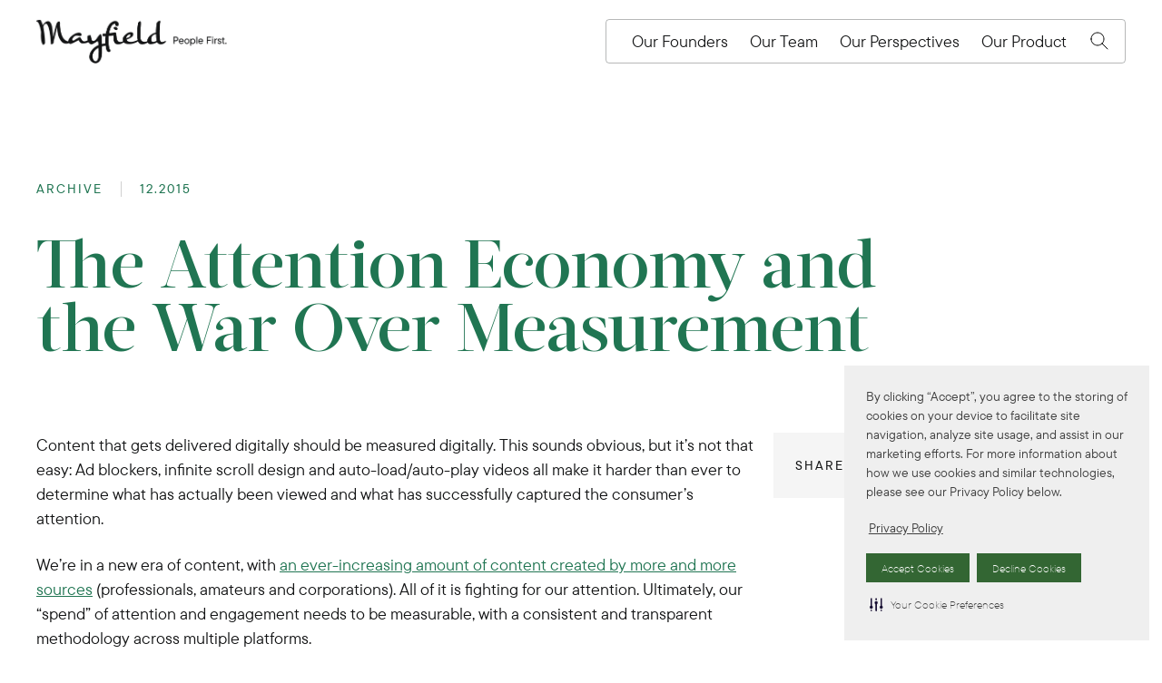

--- FILE ---
content_type: text/html; charset=UTF-8
request_url: https://www.mayfield.com/the-attention-economy-and-the-war-over-measurement/
body_size: 18516
content:
<!doctype html>
<html lang="en-US">
	<head>
		<meta charset="UTF-8" />
		<meta name="viewport" content="width=device-width, initial-scale=1" />
		<link rel="profile" href="https://gmpg.org/xfn/11" />
		<script src="https://cdnjs.cloudflare.com/ajax/libs/jquery/3.7.1/jquery.min.js" integrity="sha512-v2CJ7UaYy4JwqLDIrZUI/4hqeoQieOmAZNXBeQyjo21dadnwR+8ZaIJVT8EE2iyI61OV8e6M8PP2/4hpQINQ/g==" crossorigin="anonymous" referrerpolicy="no-referrer"></script>
		<script src="https://www.mayfield.com/wp-content/themes/mayfield/js/youtube.js"></script>
		<script src="https://www.youtube.com/iframe_api" async="true"></script>
		<meta name='robots' content='index, follow, max-image-preview:large, max-snippet:-1, max-video-preview:-1' />

	<!-- This site is optimized with the Yoast SEO plugin v26.7 - https://yoast.com/wordpress/plugins/seo/ -->
	<link rel="canonical" href="https://www.mayfield.com/the-attention-economy-and-the-war-over-measurement/" />
	<meta property="og:locale" content="en_US" />
	<meta property="og:type" content="article" />
	<meta property="og:title" content="The Attention Economy and the War Over Measurement - Mayfield" />
	<meta property="og:url" content="https://www.mayfield.com/the-attention-economy-and-the-war-over-measurement/" />
	<meta property="og:site_name" content="Mayfield" />
	<meta property="article:published_time" content="2015-12-09T20:31:00+00:00" />
	<meta property="article:modified_time" content="2024-08-14T20:32:48+00:00" />
	<meta name="author" content="Mayfield" />
	<meta name="twitter:card" content="summary_large_image" />
	<meta name="twitter:label1" content="Written by" />
	<meta name="twitter:data1" content="Mayfield" />
	<meta name="twitter:label2" content="Est. reading time" />
	<meta name="twitter:data2" content="4 minutes" />
	<script type="application/ld+json" class="yoast-schema-graph">{"@context":"https://schema.org","@graph":[{"@type":"Article","@id":"https://www.mayfield.com/the-attention-economy-and-the-war-over-measurement/#article","isPartOf":{"@id":"https://www.mayfield.com/the-attention-economy-and-the-war-over-measurement/"},"author":[{"@id":"https://www.mayfield.com/#/schema/person/a1ab71c6228f07de845175d8ee1d2b76"}],"headline":"The Attention Economy and the War Over Measurement","datePublished":"2015-12-09T20:31:00+00:00","dateModified":"2024-08-14T20:32:48+00:00","mainEntityOfPage":{"@id":"https://www.mayfield.com/the-attention-economy-and-the-war-over-measurement/"},"wordCount":931,"commentCount":0,"publisher":{"@id":"https://www.mayfield.com/#organization"},"articleSection":["Archive"],"inLanguage":"en-US"},{"@type":"WebPage","@id":"https://www.mayfield.com/the-attention-economy-and-the-war-over-measurement/","url":"https://www.mayfield.com/the-attention-economy-and-the-war-over-measurement/","name":"The Attention Economy and the War Over Measurement - Mayfield","isPartOf":{"@id":"https://www.mayfield.com/#website"},"datePublished":"2015-12-09T20:31:00+00:00","dateModified":"2024-08-14T20:32:48+00:00","breadcrumb":{"@id":"https://www.mayfield.com/the-attention-economy-and-the-war-over-measurement/#breadcrumb"},"inLanguage":"en-US","potentialAction":[{"@type":"ReadAction","target":["https://www.mayfield.com/the-attention-economy-and-the-war-over-measurement/"]}]},{"@type":"BreadcrumbList","@id":"https://www.mayfield.com/the-attention-economy-and-the-war-over-measurement/#breadcrumb","itemListElement":[{"@type":"ListItem","position":1,"name":"Home","item":"https://www.mayfield.com/"},{"@type":"ListItem","position":2,"name":"The Attention Economy and the War Over Measurement"}]},{"@type":"WebSite","@id":"https://www.mayfield.com/#website","url":"https://www.mayfield.com/","name":"Mayfield","description":"","publisher":{"@id":"https://www.mayfield.com/#organization"},"potentialAction":[{"@type":"SearchAction","target":{"@type":"EntryPoint","urlTemplate":"https://www.mayfield.com/?s={search_term_string}"},"query-input":{"@type":"PropertyValueSpecification","valueRequired":true,"valueName":"search_term_string"}}],"inLanguage":"en-US"},{"@type":"Organization","@id":"https://www.mayfield.com/#organization","name":"Mayfield","url":"https://www.mayfield.com/","logo":{"@type":"ImageObject","inLanguage":"en-US","@id":"https://www.mayfield.com/#/schema/logo/image/","url":"https://www.mayfield.com/wp-content/uploads/2024/07/featured-image-logo-white.jpg","contentUrl":"https://www.mayfield.com/wp-content/uploads/2024/07/featured-image-logo-white.jpg","width":774,"height":388,"caption":"Mayfield"},"image":{"@id":"https://www.mayfield.com/#/schema/logo/image/"},"sameAs":["https://www.linkedin.com/feed/"]},{"@type":"Person","@id":"https://www.mayfield.com/#/schema/person/a1ab71c6228f07de845175d8ee1d2b76","name":"Mayfield","image":{"@type":"ImageObject","inLanguage":"en-US","@id":"https://www.mayfield.com/#/schema/person/image/aa591cd9170df43e0aaa6835f5195a35","url":"https://secure.gravatar.com/avatar/ee5a8bc5f9672bc1277cdab197b981eee280e3fb55c50e1c82503b1bdc6ab4c7?s=96&d=mm&r=g","contentUrl":"https://secure.gravatar.com/avatar/ee5a8bc5f9672bc1277cdab197b981eee280e3fb55c50e1c82503b1bdc6ab4c7?s=96&d=mm&r=g","caption":"Mayfield"},"url":"https://www.mayfield.com/author/ealdersley/"}]}</script>
	<!-- / Yoast SEO plugin. -->


<link rel='dns-prefetch' href='//cdn.usefathom.com' />
<link rel='dns-prefetch' href='//unpkg.com' />
<link rel="alternate" title="oEmbed (JSON)" type="application/json+oembed" href="https://www.mayfield.com/wp-json/oembed/1.0/embed?url=https%3A%2F%2Fwww.mayfield.com%2Fthe-attention-economy-and-the-war-over-measurement%2F" />
<link rel="alternate" title="oEmbed (XML)" type="text/xml+oembed" href="https://www.mayfield.com/wp-json/oembed/1.0/embed?url=https%3A%2F%2Fwww.mayfield.com%2Fthe-attention-economy-and-the-war-over-measurement%2F&#038;format=xml" />
<style id='wp-img-auto-sizes-contain-inline-css' type='text/css'>
img:is([sizes=auto i],[sizes^="auto," i]){contain-intrinsic-size:3000px 1500px}
/*# sourceURL=wp-img-auto-sizes-contain-inline-css */
</style>
<style id='wp-emoji-styles-inline-css' type='text/css'>

	img.wp-smiley, img.emoji {
		display: inline !important;
		border: none !important;
		box-shadow: none !important;
		height: 1em !important;
		width: 1em !important;
		margin: 0 0.07em !important;
		vertical-align: -0.1em !important;
		background: none !important;
		padding: 0 !important;
	}
/*# sourceURL=wp-emoji-styles-inline-css */
</style>
<link rel='stylesheet' id='wp-block-library-css' href='https://www.mayfield.com/wp-includes/css/dist/block-library/style.min.css?ver=2025.12.17.10.20.00' type='text/css' media='all' />
<style id='acf-blog-content-style-inline-css' type='text/css'>
.rop-single {
	position: relative;
	padding-top: 200px;
	padding-bottom: 80px;
}

@media (max-width: 767.98px) {
	.rop-single {
		padding-top: 150px;
	}
}

.rop-single .content-area .top-meta {
	margin-bottom: 40px;
	display: flex;
	flex-wrap: wrap;
}

.rop-single .content-area .top-meta h6 {
	color: #207552;
	text-transform: uppercase;
	padding-right: 20px;
	margin-right: 20px;
	border-right: 1px solid rgba(19, 20, 21, 0.2);
}

.rop-single .content-area .top-meta h6:last-child {
	border-right: none;
	padding-right: 0;
	margin-right: 0;
}

.rop-single .content-area .title-area {
	margin-bottom: 80px;
}

@media (max-width: 991.98px) {
	.rop-single .content-area .title-area {
		margin-bottom: 40px;
	}
}

.rop-single .content-area .title-area h1 {
	width: 975px;
	max-width: 100%;
}

.rop-single .content-area .title-area h5 {
	color: #7d7d7d;
}

.rop-single .content-area .container-area {
	display: flex;
	flex-wrap: wrap;
	justify-content: space-between;
}

.rop-single .content-area .container-area .text-area {
	flex: 0 0 calc(100% - 408px);
	max-width: calc(100% - 408px);
}

@media (max-width: 991.98px) {
	.rop-single .content-area .container-area .text-area {
		flex: 0 0 100%;
		max-width: 100%;
	}
}

.rop-single .content-area .container-area .text-area img {
	margin-top: 16px;
	margin-bottom: 40px;
}

.rop-single .content-area .container-area .text-area img.no-margin-top {
	margin-top: 0;
}

.rop-single .content-area .container-area .text-area h5 {
	margin-top: 40px;
	margin-bottom: 20px;
}

.rop-single .content-area .container-area .text-area p {
	margin-top: 0;
	margin-bottom: 24px;
}

.rop-single .content-area .container-area .text-area p a {
	color: #207552;
	text-decoration: underline;
	text-underline-offset: 3px;
}

.rop-single .content-area .container-area .text-area p.with-border-left {
	border-left: 2px solid #1f7554;
	padding-left: 16px;
}

.rop-single .content-area .container-area .text-area p.with-border-left a {
	color: #000;
}

.rop-single .content-area .container-area .text-area p.mb-large {
	margin-bottom: 32px;
}

.rop-single .content-area .container-area .text-area .image-two-column {
	position: relative;
	display: flex;
	flex-wrap: wrap;
	-moz-column-gap: 8px;
	column-gap: 8px;
	row-gap: 8px;
	margin-bottom: 32px;
}

.rop-single .content-area .container-area .text-area .image-two-column .column {
	flex: 0 0 calc((100% - 8px) / 2);
	max-width: calc((100% - 8px) / 2);
	position: relative;
	height: 360px;
}

@media (max-width: 767.98px) {
	.rop-single .content-area .container-area .text-area .image-two-column .column {
		flex: 0 0 100%;
		max-width: 100%;
		height: 300px;
	}
}

.rop-single .content-area .container-area .text-area .image-two-column .column img {
	position: absolute;
	width: 100%;
	height: 100%;
	top: 0;
	left: 0;
	-o-object-fit: cover;
	object-fit: cover;
	-o-object-position: center;
	object-position: center;
}

.rop-single .content-area .container-area .text-area .testimonial-area {
	margin-bottom: 40px;
	padding-left: 40px;
	padding-top: 10px;
}

.rop-single .content-area .container-area .text-area .testimonial-area h5 {
	margin-bottom: 20px;
	position: relative;
}

.rop-single .content-area .container-area .text-area .testimonial-area h5::before {
	content: "“";
	position: absolute;
	top: 0;
	left: -10px;
	color: #131415;
	font-family: "Acta";
	font-size: 24px;
	font-style: normal;
	font-weight: 50;
}

.rop-single .content-area .container-area .text-area .testimonial-area h6 {
	margin-bottom: 20px;
	color: #7d7d7d;
	text-transform: uppercase;
}

.rop-single .content-area .container-area .text-area .testimonial-area .logo-area img {
	height: 48px;
}

.rop-single .content-area .container-area .share-area {
	flex: 0 0 388px;
	max-width: 388px;
}

@media (max-width: 991.98px) {
	.rop-single .content-area .container-area .share-area {
		flex: 0 0 100%;
		max-width: 100%;
		margin-top: 50px;
	}
}

.rop-single .content-area .container-area .share-area .sticky-box {
	position: sticky;
	top: 110px;
}

.rop-single .content-area .container-area .share-area .podcast {
	background: #f5f5f5;
	padding: 24px;
	margin-bottom: 8px;
}

.rop-single .content-area .container-area .share-area .podcast>h6 {
	color: #7d7d7d;
	padding-bottom: 8px;
	border-bottom: 1px solid #c5c5c5;
	margin-bottom: 16px;
	text-transform: uppercase;
}

.rop-single .content-area .container-area .share-area .podcast>a {
	color: #7d7d7d;
	font-family: "TT Commons Pro Variable";
	font-size: 18px;
	font-style: normal;
	font-weight: 400;
	line-height: 150%;
	/* 27px */
	letter-spacing: -0.36px;
	text-decoration-line: underline;
	text-underline-offset: 5px;
}

.rop-single .content-area .container-area .share-area .podcast .text-icon {
	display: flex;
	align-items: center;
	justify-content: space-between;
	margin-bottom: 16px;
}

.rop-single .content-area .container-area .share-area .podcast .text-icon h6 {
	margin: 0;
	color: #101010;
	text-transform: uppercase;
}

.rop-single .content-area .container-area .share-area .podcast .text-icon .icon {
	display: flex;
	flex-wrap: wrap;
	justify-content: flex-end;
}

.rop-single .content-area .container-area .share-area .podcast .text-icon .icon a {
	margin-left: 16px;
}

.rop-single .content-area .container-area .share-area .podcast .text-icon .icon a img {
	height: 32px;
}

.rop-single .content-area .container-area .share-area .share-individual {
	background: #f5f5f5;
	padding: 24px;
	display: flex;
	flex-wrap: wrap;
	align-items: center;
	justify-content: space-between;
}

.rop-single .content-area .container-area .share-area .author_wrap + .share-individual {
	margin-block-start: 8px;
}

.rop-single .content-area .container-area .share-area .share-individual h6 {
	text-transform: uppercase;
	margin: 0;
}

.rop-single .content-area .container-area .share-area .share-individual .icon-area a {
	display: block;
	height: 24px;
}

.rop-single .content-area .container-area .share-area .share-individual .icon-area a img {
	height: 24px;
	vertical-align: baseline;
}

.rop-single .content-area .title-area h1 {
	width: 930px !important;
}

.rop-single .content-area .wp-block-gallery img {
	margin: 0 !important;
}

.rop-single .content-area .wp-block-gallery {
	gap: 8px !important;
	margin-bottom: 32px;
}

.rop-single .content-area .wp-block-gallery figure {
	height: 360px;
}

.rop-single .text-area ul {
	padding: 0;
	margin: 0;
	list-style: none;
	margin-bottom: 32px;
}

.rop-single .text-area ul li {
	border-left: 2px solid #1f7554;
	padding-left: 16px;
	margin-bottom: 24px;
	line-height: 26px;
}

@media (max-width: 767.98px) {
	.rop-single .content-area .wp-block-gallery figure {
		flex: 0 0 100%;
		max-width: 100%;
		height: 300px;
	}
}

.wp-block-acf-blog-content .rop-single .content-area {
	position: relative;
	width: 1240px;
	max-width: 100%;
	padding: 0 20px;
	margin-left: auto;
	margin-right: auto;
}

.wp-block-acf-blog-content .rop-single .content-area .top-meta h6 {
	margin-top: 0;
	margin-bottom: 0;
	font-family: "TT Commons Pro Variable";
	font-weight: 490;
	font-size: 14px;
	line-height: 17.5px;
	letter-spacing: 2px;
}

.wp-block-acf-blog-content .rop-single .content-area .title-area h1 {
	color: #207552;
	font-family: "Acta Display";
	font-size: 92px;
	line-height: 87.4px;
	font-weight: 500;
	margin-top: 0;
	margin-bottom: 10px;
}

.wp-block-acf-blog-content .rop-single .content-area .container-area .share-area .podcast>h6 {
	margin-top: 0;
	font-family: "TT Commons Pro Variable";
	font-weight: 490;
	font-size: 14px;
	line-height: 17.5px;
	letter-spacing: 2px;
}

.wp-block-acf-blog-content .rop-single .content-area .container-area .share-area .podcast .text-icon h6 {
	font-family: "TT Commons Pro Variable";
	font-weight: 490;
	font-size: 14px;
	line-height: 17.5px;
	letter-spacing: 2px;
}

.wp-block-acf-blog-content .rop-single .content-area .container-area .share-area .share-individual h6 {
	font-family: "TT Commons Pro Variable";
	font-weight: 490;
	font-size: 14px;
	line-height: 17.5px;
	letter-spacing: 2px;
}

.wp-block-acf-blog-content .rop-single .content-area .container-area .text-area p {
	font-family: "TT Commons Pro Variable";
	color: #131415;
	font-size: 18px;
	font-weight: 420;
	line-height: 26px;
}

.wp-block-acf-blog-content .rop-single .content-area h2 {
	color: #207552;
	font-family: "Acta Display";
	font-size: 62px;
	line-height: 74.4px;
	font-weight: 500;
	letter-spacing: -1px;
	margin-top: 0;
	margin-bottom: 10px;
}

.wp-block-acf-blog-content .rop-single .wp-block-gallery.has-nested-images figure.wp-block-image>div {
	height: 100%;
}

.rop-single .content-area .text-area ul li {
	color: 18px;
	font-family: "TT Commons Pro Variable";
	font-size: 18px;
}

.rop-single .wp-block-button__link.wp-element-button {
	display: inline-flex;
	align-items: center;
	-moz-column-gap: 8px;
	column-gap: 8px;
	font-size: 14px;
	line-height: 17.5px;
	letter-spacing: 2px;
	color: #000;
	text-transform: uppercase;
	text-decoration: none;
	background-color: #ffffff;
	border: 1px solid #c5c5c5;
	border-radius: 4px;
	padding: 11px 24px;
	font-family: "TT Commons Pro Variable";
	font-weight: 420;
}

.rop-single .wp-block-button__link.wp-element-button::after {
	background-image: url(/wp-content/themes/mayfield/blocks/blog-content/../../assets/images/button-arrow-dark.png);
	background-repeat: no-repeat;
	background-size: contain;
	content: "";
	display: block;
	height: 16px;
	transition: all 0.35s;
	width: 32px;
}

.rop-single .is-style-forced-download-icon > .wp-block-button__link.wp-element-button::after,
.rop-single.cxo_report_content :not(.is-style-forced-arrow-icon) > .wp-block-button__link.wp-element-button::after {
	background-image: url(/wp-content/themes/mayfield/blocks/blog-content/../../assets/images/icon-download.png);
	height: 24px;
	width: 24px;
}

.rop-single .wp-element-button:hover,
.rop-single .wp-block-button__link.wp-element-button:hover {
	background-color: #ffffff !important;
	color: #000 !important;
}

.rop-single .author_wrap {
	display: grid;
	row-gap: 8px;
	margin-bottom: 8px;
	
	.single_author {
		background: linear-gradient(0deg, rgba(197, 205, 215, 0.40) 0%, rgba(197, 205, 215, 0.40) 100%), #FFF;
		box-shadow: 0px 0px 12px 0px rgba(0, 0, 0, 0.04);
		padding: 24px;
		width: 100%;
		position: relative;
	}
}

.rop-single .author_wrap .single_author .text_area {
	max-width: 64%;
}

.rop-single .author_wrap .single_author .text_area p {
	font-size: 14px;
	font-style: normal;
	font-weight: 490;
	line-height: normal;
	letter-spacing: 2px;
	text-transform: uppercase;
	font-family: 'TT Commons Pro Variable';
	color: #7D7D7D;
	margin-top: 0;
	margin-bottom: 16px;
}

.rop-single .author_wrap .single_author .text_area h4 {
	margin-bottom: 16px;
	margin-top: 0;
}

.rop-single .author_wrap .single_author .text_area h6 {
	font-size: 14px;
	font-style: normal;
	font-weight: 490;
	line-height: normal;
	letter-spacing: 2px;
	text-transform: uppercase;
	color: #000;
}

.rop-single .author_wrap .single_author a {
	position: absolute;
	width: 100%;
	height: 100%;
	top: 0;
	left: 0;
	opacity: 0;
}

.rop-single .author_wrap .single_author .img_area {
	width: 196px;
	height: auto;
	position: absolute;
	bottom: 0;
	right: 0;
	overflow: clip;
}

.rop-single .author_wrap .single_author .img_area img {
	width: 100%;
	height: 100%;
	object-fit: cover;
	position: relative;
	right: -10%;
	bottom: 0;
	max-height: 168px;
}

@media (max-width: 991.98px) {
	.rop-single .author_wrap .single_author .img_area {
		width: 165px;
	}
}

@media (min-width: 767.98px) {
	.rop-single .content-area .title-area h1 {
		font-size: 75px;
		line-height: 70px;
	}
}

.rop-single .content-area .container-area .text-area h2 {
	font-size: 40px;
	font-style: normal;

	line-height: 120%;
	color: #207552;

}

.rop-single .content-area .container-area .text-area h3 {
	font-size: 26px;
	font-style: normal;
	font-family: "Acta";
	line-height: 125%;
	color: #131415;
	font-weight: 50;

}

.rop-single .content-area .container-area .text-area h4 {
	font-size: 22px;
	font-style: normal;
	font-family: "Acta";
	line-height: 125%;
	color: #131415;
	font-weight: 50;

}

.rop-single .content-area .container-area .text-area h5 {
	font-size: 18px;
	font-style: normal;
	font-family: "Acta";
	line-height: 125%;
	color: #131415;
	font-weight: 50;

}

.rop-single .content-area .container-area .text-area h6 {
	font-size: 14px;
	font-style: normal;
	line-height: normal;
	letter-spacing: 2px;
	text-transform: uppercase;
	color: #131415;
	font-family: "TT Commons Pro Variable";
}

@media (max-width: 767.98px) {
	.rop-single .content-area .container-area .text-area h2 {
		font-size: 30px;
		font-style: normal;
		line-height: 120%;
		color: #207552;
	}

	.rop-single .content-area .container-area .text-area h3 {
		font-size: 22px;
		font-style: normal;
		font-family: "Acta";
		line-height: 125%;
		color: #131415;

	}

	.rop-single .content-area .container-area .text-area h4 {
		font-size: 20px;
		font-style: normal;
		font-family: "Acta";
		line-height: 125%;
		color: #131415;

	}

	.rop-single .content-area .container-area .text-area h5 {
		font-size: 18px;
		font-style: normal;
		font-family: "Acta";
		line-height: 125%;
		color: #131415;

	}

	.rop-single .content-area .container-area .text-area h6 {
		font-size: 14px;
		font-style: normal;
		line-height: normal;
		letter-spacing: 2px;
		text-transform: uppercase;
		color: #131415;
		font-family: "TT Commons Pro Variable";
	}
}

.rop-single .content-area .container-area .text-area :is(h1, h2, h3, h4, h5).paragraph-font {
	font-size: 18px;
	font-family: "TT Commons Pro Variable", sans-serif;
	font-weight: 700;
	line-height: 1.4444;
}
.rop-single .content-area .container-area .text-area h6.paragraph-font {
	font-family: "TT Commons Pro Variable", sans-serif;
	font-weight: 700;
	line-height: 1.4444;
}

.rop-single .content-area .container-area .text-area .wp-block-image figcaption {
	margin-top: -30px;
	font-size: 14px;
}

.rop-single .content-area .container-area .text-area figure.wp-block-embed iframe {
	width: 100%;
	height: 100%;
	aspect-ratio: 16 / 9;
	object-fit: cover;
}

.rop-single {
	.acf-innerblocks-container > figure:first-child {
		/*margin-top: -15px;*/
	}
}

body.admin-bar {
	.rop-single .content-area .container-area .share-area .sticky-box {
		top: 142px;
	}
}

.rop-single .jumplinks-container {
	background-color: #f5f5f5;
	
	.jumplinks {
		color: #000000;
		display: grid;
		font-size: 17px;
		font-family: "TT Commons Pro Variable", sans-serif;
		font-weight: 420;
		grid-template-rows: 0;
		height: 0;
		line-height: 1.4444;
		overflow: clip;
		padding: 0 24px;
		transition: grid-template-rows 0.4s ease, height 0.4s ease, padding 0.4s ease;
		
		a, a:active, a:visited, a:focus {
			color: #000000;
			text-decoration: none;
		}
		
		a:is(:focus-visible, :hover) {
			color: #217552;
			text-decoration: underline;
		}
		
		ul {
			padding-left: 1em;
		}
	}
	
	.jumplink-heading {
		color: #207552;
		display: flex;
		font-family: "Acta";
		font-size: 32px;
		font-weight: 50;
		justify-content: space-between;
		line-height: 1.2;
		padding: 24px;
		
		&::after {
			content: "＋";
			cursor: pointer;
			font-size: 27px;
			font-weight: 900;
			margin-block-start: 5px;
		}
		
		&.open {
			&::after {
				content: "－";
			}
		
			+ .jumplinks {
				grid-template-rows: 1fr;
				height: auto;
				padding: 0 24px 24px;
			}
		}
	}
	
}

.rop-single .content-area .container-area .share-area :is(.author_wrap, .share-individual) + .jumplinks-container {
	margin-block-start: 8px;
}

.custom-embed-youtube :is(iframe, .cover_image) {
	bottom: 0;
	height: 100%;
	left: 0;
	position: absolute;
	right: 0;
	top: 0;
	width: 100%;
}

.custom-embed-youtube .cover_image {
	bottom: 0;
	height: 100%;
	left: 0;
	position: absolute;
	right: 0;
	top: 0;
	width: 100%;
}
/*# sourceURL=https://www.mayfield.com/wp-content/themes/mayfield/blocks/blog-content/style.css */
</style>
<style id='wp-block-group-inline-css' type='text/css'>
.wp-block-group{box-sizing:border-box}:where(.wp-block-group.wp-block-group-is-layout-constrained){position:relative}
/*# sourceURL=https://www.mayfield.com/wp-includes/blocks/group/style.min.css */
</style>
<style id='wp-block-paragraph-inline-css' type='text/css'>
.is-small-text{font-size:.875em}.is-regular-text{font-size:1em}.is-large-text{font-size:2.25em}.is-larger-text{font-size:3em}.has-drop-cap:not(:focus):first-letter{float:left;font-size:8.4em;font-style:normal;font-weight:100;line-height:.68;margin:.05em .1em 0 0;text-transform:uppercase}body.rtl .has-drop-cap:not(:focus):first-letter{float:none;margin-left:.1em}p.has-drop-cap.has-background{overflow:hidden}:root :where(p.has-background){padding:1.25em 2.375em}:where(p.has-text-color:not(.has-link-color)) a{color:inherit}p.has-text-align-left[style*="writing-mode:vertical-lr"],p.has-text-align-right[style*="writing-mode:vertical-rl"]{rotate:180deg}
/*# sourceURL=https://www.mayfield.com/wp-includes/blocks/paragraph/style.min.css */
</style>
<style id='global-styles-inline-css' type='text/css'>
:root{--wp--preset--aspect-ratio--square: 1;--wp--preset--aspect-ratio--4-3: 4/3;--wp--preset--aspect-ratio--3-4: 3/4;--wp--preset--aspect-ratio--3-2: 3/2;--wp--preset--aspect-ratio--2-3: 2/3;--wp--preset--aspect-ratio--16-9: 16/9;--wp--preset--aspect-ratio--9-16: 9/16;--wp--preset--color--black: #000000;--wp--preset--color--cyan-bluish-gray: #abb8c3;--wp--preset--color--white: #ffffff;--wp--preset--color--pale-pink: #f78da7;--wp--preset--color--vivid-red: #cf2e2e;--wp--preset--color--luminous-vivid-orange: #ff6900;--wp--preset--color--luminous-vivid-amber: #fcb900;--wp--preset--color--light-green-cyan: #7bdcb5;--wp--preset--color--vivid-green-cyan: #00d084;--wp--preset--color--pale-cyan-blue: #8ed1fc;--wp--preset--color--vivid-cyan-blue: #0693e3;--wp--preset--color--vivid-purple: #9b51e0;--wp--preset--color--primary: #207552;--wp--preset--color--main: #14111f;--wp--preset--color--secondary: #636381;--wp--preset--color--main-accent: #d0ccde;--wp--preset--color--primary-accent: #e4e1fe;--wp--preset--color--tertiary: #f6f6fc;--wp--preset--color--base: #fff;--wp--preset--color--grey: #f5f5f5;--wp--preset--gradient--vivid-cyan-blue-to-vivid-purple: linear-gradient(135deg,rgb(6,147,227) 0%,rgb(155,81,224) 100%);--wp--preset--gradient--light-green-cyan-to-vivid-green-cyan: linear-gradient(135deg,rgb(122,220,180) 0%,rgb(0,208,130) 100%);--wp--preset--gradient--luminous-vivid-amber-to-luminous-vivid-orange: linear-gradient(135deg,rgb(252,185,0) 0%,rgb(255,105,0) 100%);--wp--preset--gradient--luminous-vivid-orange-to-vivid-red: linear-gradient(135deg,rgb(255,105,0) 0%,rgb(207,46,46) 100%);--wp--preset--gradient--very-light-gray-to-cyan-bluish-gray: linear-gradient(135deg,rgb(238,238,238) 0%,rgb(169,184,195) 100%);--wp--preset--gradient--cool-to-warm-spectrum: linear-gradient(135deg,rgb(74,234,220) 0%,rgb(151,120,209) 20%,rgb(207,42,186) 40%,rgb(238,44,130) 60%,rgb(251,105,98) 80%,rgb(254,248,76) 100%);--wp--preset--gradient--blush-light-purple: linear-gradient(135deg,rgb(255,206,236) 0%,rgb(152,150,240) 100%);--wp--preset--gradient--blush-bordeaux: linear-gradient(135deg,rgb(254,205,165) 0%,rgb(254,45,45) 50%,rgb(107,0,62) 100%);--wp--preset--gradient--luminous-dusk: linear-gradient(135deg,rgb(255,203,112) 0%,rgb(199,81,192) 50%,rgb(65,88,208) 100%);--wp--preset--gradient--pale-ocean: linear-gradient(135deg,rgb(255,245,203) 0%,rgb(182,227,212) 50%,rgb(51,167,181) 100%);--wp--preset--gradient--electric-grass: linear-gradient(135deg,rgb(202,248,128) 0%,rgb(113,206,126) 100%);--wp--preset--gradient--midnight: linear-gradient(135deg,rgb(2,3,129) 0%,rgb(40,116,252) 100%);--wp--preset--gradient--green: radial-gradient(#207552, #4EA72F);--wp--preset--font-size--small: 13px;--wp--preset--font-size--medium: clamp(14px, 0.875rem + ((1vw - 3.2px) * 0.536), 20px);--wp--preset--font-size--large: clamp(22.041px, 1.378rem + ((1vw - 3.2px) * 1.246), 36px);--wp--preset--font-size--x-large: clamp(25.014px, 1.563rem + ((1vw - 3.2px) * 1.517), 42px);--wp--preset--font-size--x-small: clamp(.9rem, 0.9rem + ((1vw - 0.2rem) * 0.143), 1rem);--wp--preset--font-size--base: clamp(1.13rem, 1.13rem + ((1vw - 0.2rem) * 0.243), 1.3rem);--wp--preset--font-size--xx-large: clamp(2.6rem, 2.6rem + ((1vw - 0.2rem) * 1.643), 3.75rem);--wp--preset--font-size--xxx-large: clamp(3rem, 3rem + ((1vw - 0.2rem) * 2.571), 4.8rem);--wp--preset--font-family--primary: TT Commons Pro Variable;--wp--preset--font-family--acta-display: Acta Display;--wp--preset--font-family--acta: Acta;--wp--preset--spacing--20: 0.44rem;--wp--preset--spacing--30: 0.67rem;--wp--preset--spacing--40: 1rem;--wp--preset--spacing--50: 1.5rem;--wp--preset--spacing--60: 2.25rem;--wp--preset--spacing--70: 3.38rem;--wp--preset--spacing--80: 5.06rem;--wp--preset--spacing--small: clamp(.5rem, 2.5vw, 1rem);--wp--preset--spacing--medium: clamp(1.5rem, 4vw, 2rem);--wp--preset--spacing--large: clamp(2rem, 5vw, 3rem);--wp--preset--spacing--x-large: clamp(3rem, 7vw, 5rem);--wp--preset--spacing--xx-large: clamp(4rem, 9vw, 7rem);--wp--preset--spacing--xxx-large: clamp(5rem, 12vw, 9rem);--wp--preset--spacing--xxxx-large: clamp(6rem, 14vw, 13rem);--wp--preset--shadow--natural: 6px 6px 9px rgba(0, 0, 0, 0.2);--wp--preset--shadow--deep: 12px 12px 50px rgba(0, 0, 0, 0.4);--wp--preset--shadow--sharp: 6px 6px 0px rgba(0, 0, 0, 0.2);--wp--preset--shadow--outlined: 6px 6px 0px -3px rgb(255, 255, 255), 6px 6px rgb(0, 0, 0);--wp--preset--shadow--crisp: 6px 6px 0px rgb(0, 0, 0);--wp--custom--font-weight--thin: 100;--wp--custom--font-weight--extra-light: 200;--wp--custom--font-weight--light: 300;--wp--custom--font-weight--regular: 400;--wp--custom--font-weight--medium: 500;--wp--custom--font-weight--semi-bold: 600;--wp--custom--font-weight--bold: 700;--wp--custom--font-weight--extra-bold: 800;--wp--custom--font-weight--black: 900;--wp--custom--line-height--none: 1;--wp--custom--line-height--tight: 1.1;--wp--custom--line-height--snug: 1.2;--wp--custom--line-height--normal: 1.5;--wp--custom--line-height--relaxed: 1.625;--wp--custom--line-height--loose: 2;--wp--custom--line-height--body: calc(1px + 2ex + 7px);}:root { --wp--style--global--content-size: 1200px;--wp--style--global--wide-size: 1440px; }:where(body) { margin: 0; }.wp-site-blocks { padding-top: var(--wp--style--root--padding-top); padding-bottom: var(--wp--style--root--padding-bottom); }.has-global-padding { padding-right: var(--wp--style--root--padding-right); padding-left: var(--wp--style--root--padding-left); }.has-global-padding > .alignfull { margin-right: calc(var(--wp--style--root--padding-right) * -1); margin-left: calc(var(--wp--style--root--padding-left) * -1); }.has-global-padding :where(:not(.alignfull.is-layout-flow) > .has-global-padding:not(.wp-block-block, .alignfull)) { padding-right: 0; padding-left: 0; }.has-global-padding :where(:not(.alignfull.is-layout-flow) > .has-global-padding:not(.wp-block-block, .alignfull)) > .alignfull { margin-left: 0; margin-right: 0; }.wp-site-blocks > .alignleft { float: left; margin-right: 2em; }.wp-site-blocks > .alignright { float: right; margin-left: 2em; }.wp-site-blocks > .aligncenter { justify-content: center; margin-left: auto; margin-right: auto; }:where(.wp-site-blocks) > * { margin-block-start: var(--wp--preset--spacing--large); margin-block-end: 0; }:where(.wp-site-blocks) > :first-child { margin-block-start: 0; }:where(.wp-site-blocks) > :last-child { margin-block-end: 0; }:root { --wp--style--block-gap: var(--wp--preset--spacing--large); }:root :where(.is-layout-flow) > :first-child{margin-block-start: 0;}:root :where(.is-layout-flow) > :last-child{margin-block-end: 0;}:root :where(.is-layout-flow) > *{margin-block-start: var(--wp--preset--spacing--large);margin-block-end: 0;}:root :where(.is-layout-constrained) > :first-child{margin-block-start: 0;}:root :where(.is-layout-constrained) > :last-child{margin-block-end: 0;}:root :where(.is-layout-constrained) > *{margin-block-start: var(--wp--preset--spacing--large);margin-block-end: 0;}:root :where(.is-layout-flex){gap: var(--wp--preset--spacing--large);}:root :where(.is-layout-grid){gap: var(--wp--preset--spacing--large);}.is-layout-flow > .alignleft{float: left;margin-inline-start: 0;margin-inline-end: 2em;}.is-layout-flow > .alignright{float: right;margin-inline-start: 2em;margin-inline-end: 0;}.is-layout-flow > .aligncenter{margin-left: auto !important;margin-right: auto !important;}.is-layout-constrained > .alignleft{float: left;margin-inline-start: 0;margin-inline-end: 2em;}.is-layout-constrained > .alignright{float: right;margin-inline-start: 2em;margin-inline-end: 0;}.is-layout-constrained > .aligncenter{margin-left: auto !important;margin-right: auto !important;}.is-layout-constrained > :where(:not(.alignleft):not(.alignright):not(.alignfull)){max-width: var(--wp--style--global--content-size);margin-left: auto !important;margin-right: auto !important;}.is-layout-constrained > .alignwide{max-width: var(--wp--style--global--wide-size);}body .is-layout-flex{display: flex;}.is-layout-flex{flex-wrap: wrap;align-items: center;}.is-layout-flex > :is(*, div){margin: 0;}body .is-layout-grid{display: grid;}.is-layout-grid > :is(*, div){margin: 0;}body{background-color: var(--wp--preset--color--base);color: var(--wp--preset--color--main);font-family: var(--wp--preset--font-family--primary);font-size: var(--wp--preset--font-size--base);font-weight: var(--wp--custom--font-weight--regular);line-height: var(--wp--custom--line-height--body);--wp--style--root--padding-top: 0;--wp--style--root--padding-right: var(--wp--preset--spacing--medium);--wp--style--root--padding-bottom: 0;--wp--style--root--padding-left: var(--wp--preset--spacing--medium);}a:where(:not(.wp-element-button)){color: var(--wp--preset--color--main);text-decoration: underline;}h1, h2, h3, h4, h5, h6{font-family: var(--wp--preset--font-family--primary);font-weight: var(--wp--custom--font-weight--medium);line-height: var(--wp--custom--line-height--body);}h1{font-size: var(--wp--preset--font-size--xx-large);}h2{font-size: var(--wp--preset--font-size--x-large);}h3{font-size: var(--wp--preset--font-size--large);}h4{font-size: var(--wp--preset--font-size--medium);}h5{font-size: var(--wp--preset--font-size--base);}h6{font-size: var(--wp--preset--font-size--small);}:root :where(.wp-element-button, .wp-block-button__link){background-color: var(--wp--preset--color--primary);border-radius: 5px;border-width: 0;color: var(--wp--preset--color--base);font-family: inherit;font-size: var(--wp--preset--font-size--small);font-style: inherit;font-weight: var(--wp--custom--font-weight--medium);letter-spacing: inherit;line-height: inherit;padding-top: .5em;padding-right: 1em;padding-bottom: .5em;padding-left: 1em;text-decoration: none;text-transform: inherit;}:root :where(.wp-element-button:hover, .wp-block-button__link:hover){background-color: var(--wp--preset--color--main) !important;color: var(--wp--preset--color--base) !important;text-decoration: none;}.has-black-color{color: var(--wp--preset--color--black) !important;}.has-cyan-bluish-gray-color{color: var(--wp--preset--color--cyan-bluish-gray) !important;}.has-white-color{color: var(--wp--preset--color--white) !important;}.has-pale-pink-color{color: var(--wp--preset--color--pale-pink) !important;}.has-vivid-red-color{color: var(--wp--preset--color--vivid-red) !important;}.has-luminous-vivid-orange-color{color: var(--wp--preset--color--luminous-vivid-orange) !important;}.has-luminous-vivid-amber-color{color: var(--wp--preset--color--luminous-vivid-amber) !important;}.has-light-green-cyan-color{color: var(--wp--preset--color--light-green-cyan) !important;}.has-vivid-green-cyan-color{color: var(--wp--preset--color--vivid-green-cyan) !important;}.has-pale-cyan-blue-color{color: var(--wp--preset--color--pale-cyan-blue) !important;}.has-vivid-cyan-blue-color{color: var(--wp--preset--color--vivid-cyan-blue) !important;}.has-vivid-purple-color{color: var(--wp--preset--color--vivid-purple) !important;}.has-primary-color{color: var(--wp--preset--color--primary) !important;}.has-main-color{color: var(--wp--preset--color--main) !important;}.has-secondary-color{color: var(--wp--preset--color--secondary) !important;}.has-main-accent-color{color: var(--wp--preset--color--main-accent) !important;}.has-primary-accent-color{color: var(--wp--preset--color--primary-accent) !important;}.has-tertiary-color{color: var(--wp--preset--color--tertiary) !important;}.has-base-color{color: var(--wp--preset--color--base) !important;}.has-grey-color{color: var(--wp--preset--color--grey) !important;}.has-black-background-color{background-color: var(--wp--preset--color--black) !important;}.has-cyan-bluish-gray-background-color{background-color: var(--wp--preset--color--cyan-bluish-gray) !important;}.has-white-background-color{background-color: var(--wp--preset--color--white) !important;}.has-pale-pink-background-color{background-color: var(--wp--preset--color--pale-pink) !important;}.has-vivid-red-background-color{background-color: var(--wp--preset--color--vivid-red) !important;}.has-luminous-vivid-orange-background-color{background-color: var(--wp--preset--color--luminous-vivid-orange) !important;}.has-luminous-vivid-amber-background-color{background-color: var(--wp--preset--color--luminous-vivid-amber) !important;}.has-light-green-cyan-background-color{background-color: var(--wp--preset--color--light-green-cyan) !important;}.has-vivid-green-cyan-background-color{background-color: var(--wp--preset--color--vivid-green-cyan) !important;}.has-pale-cyan-blue-background-color{background-color: var(--wp--preset--color--pale-cyan-blue) !important;}.has-vivid-cyan-blue-background-color{background-color: var(--wp--preset--color--vivid-cyan-blue) !important;}.has-vivid-purple-background-color{background-color: var(--wp--preset--color--vivid-purple) !important;}.has-primary-background-color{background-color: var(--wp--preset--color--primary) !important;}.has-main-background-color{background-color: var(--wp--preset--color--main) !important;}.has-secondary-background-color{background-color: var(--wp--preset--color--secondary) !important;}.has-main-accent-background-color{background-color: var(--wp--preset--color--main-accent) !important;}.has-primary-accent-background-color{background-color: var(--wp--preset--color--primary-accent) !important;}.has-tertiary-background-color{background-color: var(--wp--preset--color--tertiary) !important;}.has-base-background-color{background-color: var(--wp--preset--color--base) !important;}.has-grey-background-color{background-color: var(--wp--preset--color--grey) !important;}.has-black-border-color{border-color: var(--wp--preset--color--black) !important;}.has-cyan-bluish-gray-border-color{border-color: var(--wp--preset--color--cyan-bluish-gray) !important;}.has-white-border-color{border-color: var(--wp--preset--color--white) !important;}.has-pale-pink-border-color{border-color: var(--wp--preset--color--pale-pink) !important;}.has-vivid-red-border-color{border-color: var(--wp--preset--color--vivid-red) !important;}.has-luminous-vivid-orange-border-color{border-color: var(--wp--preset--color--luminous-vivid-orange) !important;}.has-luminous-vivid-amber-border-color{border-color: var(--wp--preset--color--luminous-vivid-amber) !important;}.has-light-green-cyan-border-color{border-color: var(--wp--preset--color--light-green-cyan) !important;}.has-vivid-green-cyan-border-color{border-color: var(--wp--preset--color--vivid-green-cyan) !important;}.has-pale-cyan-blue-border-color{border-color: var(--wp--preset--color--pale-cyan-blue) !important;}.has-vivid-cyan-blue-border-color{border-color: var(--wp--preset--color--vivid-cyan-blue) !important;}.has-vivid-purple-border-color{border-color: var(--wp--preset--color--vivid-purple) !important;}.has-primary-border-color{border-color: var(--wp--preset--color--primary) !important;}.has-main-border-color{border-color: var(--wp--preset--color--main) !important;}.has-secondary-border-color{border-color: var(--wp--preset--color--secondary) !important;}.has-main-accent-border-color{border-color: var(--wp--preset--color--main-accent) !important;}.has-primary-accent-border-color{border-color: var(--wp--preset--color--primary-accent) !important;}.has-tertiary-border-color{border-color: var(--wp--preset--color--tertiary) !important;}.has-base-border-color{border-color: var(--wp--preset--color--base) !important;}.has-grey-border-color{border-color: var(--wp--preset--color--grey) !important;}.has-vivid-cyan-blue-to-vivid-purple-gradient-background{background: var(--wp--preset--gradient--vivid-cyan-blue-to-vivid-purple) !important;}.has-light-green-cyan-to-vivid-green-cyan-gradient-background{background: var(--wp--preset--gradient--light-green-cyan-to-vivid-green-cyan) !important;}.has-luminous-vivid-amber-to-luminous-vivid-orange-gradient-background{background: var(--wp--preset--gradient--luminous-vivid-amber-to-luminous-vivid-orange) !important;}.has-luminous-vivid-orange-to-vivid-red-gradient-background{background: var(--wp--preset--gradient--luminous-vivid-orange-to-vivid-red) !important;}.has-very-light-gray-to-cyan-bluish-gray-gradient-background{background: var(--wp--preset--gradient--very-light-gray-to-cyan-bluish-gray) !important;}.has-cool-to-warm-spectrum-gradient-background{background: var(--wp--preset--gradient--cool-to-warm-spectrum) !important;}.has-blush-light-purple-gradient-background{background: var(--wp--preset--gradient--blush-light-purple) !important;}.has-blush-bordeaux-gradient-background{background: var(--wp--preset--gradient--blush-bordeaux) !important;}.has-luminous-dusk-gradient-background{background: var(--wp--preset--gradient--luminous-dusk) !important;}.has-pale-ocean-gradient-background{background: var(--wp--preset--gradient--pale-ocean) !important;}.has-electric-grass-gradient-background{background: var(--wp--preset--gradient--electric-grass) !important;}.has-midnight-gradient-background{background: var(--wp--preset--gradient--midnight) !important;}.has-green-gradient-background{background: var(--wp--preset--gradient--green) !important;}.has-small-font-size{font-size: var(--wp--preset--font-size--small) !important;}.has-medium-font-size{font-size: var(--wp--preset--font-size--medium) !important;}.has-large-font-size{font-size: var(--wp--preset--font-size--large) !important;}.has-x-large-font-size{font-size: var(--wp--preset--font-size--x-large) !important;}.has-x-small-font-size{font-size: var(--wp--preset--font-size--x-small) !important;}.has-base-font-size{font-size: var(--wp--preset--font-size--base) !important;}.has-xx-large-font-size{font-size: var(--wp--preset--font-size--xx-large) !important;}.has-xxx-large-font-size{font-size: var(--wp--preset--font-size--xxx-large) !important;}.has-primary-font-family{font-family: var(--wp--preset--font-family--primary) !important;}.has-acta-display-font-family{font-family: var(--wp--preset--font-family--acta-display) !important;}.has-acta-font-family{font-family: var(--wp--preset--font-family--acta) !important;}
:root :where(p){line-height: var(--wp--custom--line-height--body);}
/*# sourceURL=global-styles-inline-css */
</style>
<style id='core-block-supports-inline-css' type='text/css'>
.wp-elements-13479e93659de4ff4b53e1f35b53436f a:where(:not(.wp-element-button)){color:var(--wp--preset--color--base);}
/*# sourceURL=core-block-supports-inline-css */
</style>

<link rel='stylesheet' id='awsm-ead-public-css' href='https://www.mayfield.com/wp-content/plugins/embed-any-document/css/embed-public.min.css?ver=2.7.12' type='text/css' media='all' />
<link rel='stylesheet' id='theme-css-css' href='https://www.mayfield.com/wp-content/themes/mayfield/style.css?ver=1.0.1-2025.12.17.10.20.00' type='text/css' media='all' />
<link rel='stylesheet' id='slick-css-css' href='https://www.mayfield.com/wp-content/themes/mayfield/assets/slick/slick.css?ver=1.0.1-2025.12.17.10.20.00' type='text/css' media='all' />
<link rel='stylesheet' id='aos-js-css' href='https://unpkg.com/aos@2.3.1/dist/aos.css?ver=2025.12.17.10.20.00' type='text/css' media='all' />
<style id='block-visibility-screen-size-styles-inline-css' type='text/css'>
/* Large screens (desktops, 992px and up) */
@media ( min-width: 992px ) {
	.block-visibility-hide-large-screen {
		display: none !important;
	}
}

/* Medium screens (tablets, between 768px and 992px) */
@media ( min-width: 768px ) and ( max-width: 991.98px ) {
	.block-visibility-hide-medium-screen {
		display: none !important;
	}
}

/* Small screens (mobile devices, less than 768px) */
@media ( max-width: 767.98px ) {
	.block-visibility-hide-small-screen {
		display: none !important;
	}
}
/*# sourceURL=block-visibility-screen-size-styles-inline-css */
</style>
<script type="text/javascript" src="https://www.mayfield.com/wp-includes/js/jquery/jquery.min.js?ver=3.7.1" id="jquery-core-js"></script>
<script type="text/javascript" src="https://www.mayfield.com/wp-includes/js/jquery/jquery-migrate.min.js?ver=3.4.1" id="jquery-migrate-js"></script>
<script type="text/javascript" src="https://cdn.usefathom.com/script.js" id="fathom-snippet-js" defer="defer" data-wp-strategy="defer" data-site="RPJRIBBA"   data-no-minify></script>
<script type="text/javascript" src="https://www.mayfield.com/wp-content/themes/mayfield/assets/scripts/theme.js?ver=1.0.1-2025.12.17.10.20.00" id="theme-js-js"></script>
<script type="text/javascript" src="https://unpkg.com/aos@2.3.1/dist/aos.js?ver=6.9" id="aos-css-js"></script>
<link rel="https://api.w.org/" href="https://www.mayfield.com/wp-json/" /><link rel="alternate" title="JSON" type="application/json" href="https://www.mayfield.com/wp-json/wp/v2/posts/3163" /><link rel="EditURI" type="application/rsd+xml" title="RSD" href="https://www.mayfield.com/xmlrpc.php?rsd" />
<link rel='shortlink' href='https://www.mayfield.com/?p=3163' />
<!-- start Simple Custom CSS and JS -->

<meta name="google-site-verification" content="4L1aqFK-EoI_2jO74QtZbRYobbcftYoRpMGmy3Vw26o" /><!-- end Simple Custom CSS and JS -->
<!-- start Simple Custom CSS and JS -->
 <!-- Google Tag Manager -->
    <script>(function(w,d,s,l,i){w[l]=w[l]||[];w[l].push({'gtm.start':
    new Date().getTime(),event:'gtm.js'});var f=d.getElementsByTagName(s)[0],
    j=d.createElement(s),dl=l!='dataLayer'?'&l='+l:'';j.async=true;j.src=
    'https://www.googletagmanager.com/gtm.js?id='+i+dl;f.parentNode.insertBefore(j,f);
    })(window,document,'script','dataLayer','GTM-TM2RQDZ');</script>
  <!-- End Google Tag Manager --><!-- end Simple Custom CSS and JS -->
<!-- start Simple Custom CSS and JS -->
<!-- After adding this script, call setConsentBannerParams({uuid: <unique id> }) to set unique ID for a customer.  -->
<script>
(function () {
	var s = document.createElement('script');
	s.src = 'https://cdn-prod.securiti.ai/consent/cookie-consent-sdk-loader.js';
	s.setAttribute('data-tenant-uuid', '87100cb4-791c-4ec9-a422-c3d1b0e82971');
	s.setAttribute('data-domain-uuid', '20ccc040-ac34-4e6c-b249-0f7bf8454e2e');
	s.setAttribute('data-backend-url', 'https://app.securiti.ai');
	s.setAttribute('data-skip-css', 'false');
	s.defer = true;
	var parent_node = document.head || document.body;
	parent_node.appendChild(s);
})()
</script>
<script type="text/javascript" src="https://cdn-prod.securiti.ai/consent/auto_blocking/87100cb4-791c-4ec9-a422-c3d1b0e82971/20ccc040-ac34-4e6c-b249-0f7bf8454e2e.js"></script><!-- end Simple Custom CSS and JS -->
<style class='wp-fonts-local' type='text/css'>
@font-face{font-family:"TT Commons Pro Variable";font-style:normal;font-weight:100 700;font-display:block;src:url('https://www.mayfield.com/wp-content/themes/mayfield/assets/fonts/TTCommonsProVariables.woff2') format('woff2');font-stretch:normal;}
@font-face{font-family:"Acta Display";font-style:normal;font-weight:500;font-display:block;src:url('https://www.mayfield.com/wp-content/themes/mayfield/assets/fonts/ActaDisplay-Medium.woff2') format('woff2');font-stretch:normal;}
@font-face{font-family:Acta;font-style:normal;font-weight:1 100;font-display:block;src:url('https://www.mayfield.com/wp-content/themes/mayfield/assets/fonts/ActaVariables.woff2') format('woff2');font-stretch:normal;}
</style>
<link rel="icon" href="https://www.mayfield.com/wp-content/uploads/2024/12/mayfield-m-favicon-32x32.png" sizes="32x32" />
<link rel="icon" href="https://www.mayfield.com/wp-content/uploads/2024/12/mayfield-m-favicon-300x300.png" sizes="192x192" />
<link rel="apple-touch-icon" href="https://www.mayfield.com/wp-content/uploads/2024/12/mayfield-m-favicon-300x300.png" />
<meta name="msapplication-TileImage" content="https://www.mayfield.com/wp-content/uploads/2024/12/mayfield-m-favicon-300x300.png" />
		<style type="text/css" id="wp-custom-css">
			/**
 * Newsletter Btn
 */
@media (min-width: 991.98px) {
    .newsletter-btn a {
        transition-duration: 1.4s;
    }
		.newsletter-btn a:hover {
        border: 1px solid #4ea72f;
        transform: translateX(5px) !important;
    }
}
.newsletter-btn a img {
    width: 32px;
    transition: all 0.35s;
}
.newsletter-btn a {
	display: flex;
	align-items: center;
	-moz-column-gap: 8px;
	column-gap: 8px;
	font-size: 14px;
	line-height: 17.5px;
	letter-spacing: 2px;
	color: #000;
	text-transform: uppercase;
	text-decoration: none;
	background-color: #ffffff;
	border: 1px solid #c5c5c5;
	border-radius: 4px;
	padding: 11px 24px;
}

body .banner-ai-garage.white-btn .wp-block-button .wp-element-button {
	display: flex;
	align-items: center;
	-moz-column-gap: 8px;
	column-gap: 8px;
	font-size: 14px;
	line-height: 17.5px;
	letter-spacing: 2px;
	color: #000;
	text-transform: uppercase;
	text-decoration: none;
	background-image: none;
	background-color: #ffffff;
	border: 1px solid #c5c5c5;
	border-radius: 4px;
	padding: 11px 24px;
}
body .banner-ai-garage.white-btn .wp-block-button .wp-element-button:hover {
	background: #fff !important;
	color: #000 !important;
}
body .banner-ai-garage.white-btn .wp-block-button .wp-element-button:after {
		filter: invert(0);
}

/**
 * Green Btn
 */
@media (min-width: 991.98px) {
    .green-btn a {
        transition-duration: 1.4s;
    }
		.green-btn a:hover {
				background-color: #4EA848;
				color: #fff;
        transform: translateX(5px) !important;
    }
}
.green-btn a img {
		filter: invert(1);
    width: 32px;
    transition: all 0.35s;
}
.green-btn a {
	display: flex;
	align-items: center;
	-moz-column-gap: 8px;
	column-gap: 8px;
	font-size: 18px;
	letter-spacing: 2px;
	color: #fff;
	text-transform: uppercase;
	text-decoration: none;
	background-color: #207552;
	border-radius: 4px;
	padding: 11px 24px;
}

/**
 * AI Start Page
 */
.ai-start-intro p a {
	color: #207552;
}
.home-takeover .takeover-container .takeover-box {
	max-height: 100%;
	overflow: auto;
}
.mayf-202408-ai-conviction {
	background: linear-gradient(90deg, #1F7451 0%, #4DA72E 100%) !important;
}
.mayf-202408-ai-howitworks .timeline-left-right .content-area .timeline-boxes .timeline-box {
	width: 100%;
}
@media only screen and (min-width: 782px) {
	body .mayf-202408-ai-heroimg {
		width: 140%;
	}
	body .mayf-202408-ai-heroimg-update {
		width: 130%;
	}
	.mayf-202408-ai-howitworks .timeline-left-right .content-area .timeline-boxes .timeline-box:nth-child(odd) h4  {
		text-align: right;
	}
	.mayf-202408-ai-offering figure.wp-block-image {
		align-items: center;
		align-self: stretch;
		border-right: 2px solid var(--wp--preset--color--grey);
		padding-right: 16px;
		display: flex;
	}
}
@media only screen and (max-width: 781px) {
	body .mayf-202408-ai-family {
		display: grid;
		grid-template-columns: auto auto;
	}
	.mayf-202408-ai-offering {
		flex-direction: column;
		gap: 0;
		text-align: center;
	}
}
@media only screen and (max-width: 767px) {
	.mayf-202408-ai-howitworks .timeline-left-right .content-area .timeline-boxes .timeline-box {
		margin-left: 0;
	}
}
@media only screen and (max-width: 960px) {
	.mayf-202408-ai-stats {
		flex-wrap: wrap !important;
	}
	.mayf-202408-ai-stats > div {
		border-right: 0 !important;
		padding: 0 !important;
	}
}
@media only screen and (max-width: 1024px) {
	.mayf-202408-ai-finallogo {
		text-align: center;
	}
	.mayf-202408-ai-finallogo img {
		height: 64px !important;
	}
	.mayf-202408-ai-finalapply {
		justify-content: center;
	}
	.mayf-202408-ai-offering figure.wp-block-image img {
		max-width: none;
		width: 48px;
	}
}
.mayf-202408-ai-roots .founder-stories a {
	pointer-events: none;
	touch-action: none;
}
.mayf-202408-ai-roots .founder-stories .content-box:focus {
	border: none;
	outline: none;
}
.mayf-202408-ai-roots .acf-innerblocks-container > *:last-child {
	margin-bottom: 0;
}
.mayf-202408-ai-roots .modal-nav {
	align-items: flex-end;
}
.mayf-202408-ai-icn {
	line-height: 16px;
}
.mayf-202408-ai-btn a {
  align-items: center;
	background-color: #4DA72E !important;
	background-image: linear-gradient(90deg, #1F7451 0%, #4DA72E 100%);
	background-repeat: no-repeat;
	border: 0;
	border-radius: 4px;
  color: #fff;
		-moz-column-gap: 8px;
	column-gap: 8px;
  display: inline-flex;
	font-family: "TT Commons Pro Variable";
  font-size: 16px;
	font-weight: 420;
  letter-spacing: 2px;
  line-height: 17.5px;
	padding: 16px 32px;
	text-decoration: none;
	text-transform: uppercase;
	transition-duration: 1.4s;
}
.mayf-202408-ai-btn a:hover {
	background-color: #4DA72E !important;
	background-position: -200px;
	border: 0;
}
.mayf-202408-ai-btn a::after {
	background-image: url(../wp-content/themes/mayfield/assets/images/button-arrow-dark.png);
	background-repeat: no-repeat;
	background-size: contain;
	content: "";
	display: block;
	height: 16px;
	filter: invert(100%);
	flex-shrink: 0;
	transition: all 0.35s;
	width: 32px;
}

/**
 * Timeline Fix
 */
.page-id-3470 {
	.timeline-left-right .content-area .timeline-boxes .timeline-box .number-area {
		flex: 0 0 96px;
		max-width: 96px;
		font-size: 48px
	}
	.timeline-left-right .content-area .timeline-boxes .timeline-box  {
		padding-block: 50px;
	}
}
@media only screen and (max-width: 781px) {
	.page-id-3470 {
	.timeline-left-right .content-area .timeline-boxes .timeline-box  {
		max-width: calc(100% - 50px);
	}
}
}

/**
 * YouTube Embed Video Ratio
 */
.wp-block-embed.is-type-video.wp-embed-aspect-16-9 iframe {
	aspect-ratio: 16 / 9;
	height: 100%;
	width: 100%;
}

/**
 * Campus Page
 */
@media only screen and (max-width: 781px) {
	.mayfield-ai-campus-logo img {
		height: auto !important;
		max-height: 56px;
	}
}
.mayfield-ai-campus-banner img {
	max-width: none;
	position: relative;
	transform: translateY(5%);
	width: 135%;
}

body .what_mayfield_garage .items > .wp-block-column .back_card .wrap_text p {
	font-family: "TT Commons Pro Variable";
	font-weight: 500;
}

/**
 * Homepage Popup Temp H2 
 */
@media only screen and (min-width: 782px) {
	body .home-takeover .takeover-container .takeover-box .text-area h2 {
		font-size: 44px;
	}
}

.img-multiply {
	mix-blend-mode: multiply;
}

/**
 * Play BTN
 */
.play-btn-opaque { opacity: 0.8; }		</style>
				<title>The Attention Economy and the War Over Measurement</title>
		<link rel="stylesheet" href="https://www.mayfield.com/wp-content/themes/mayfield/assets/modules.css?v=2025.12.17.10.20.00" />
		<link rel="stylesheet" href="https://cdnjs.cloudflare.com/ajax/libs/lightgallery/2.8.1/css/lightgallery-bundle.min.css" integrity="sha512-fXavT4uA4L0uTUFHC275D7zd751ohbSuD6VUMc5JysWfmR+NxTI3w7etE7N9hjTETcoh0w0V+24Cel4xXnqvCg==" crossorigin="anonymous" referrerpolicy="no-referrer" />
		<link rel="stylesheet" href="https://www.mayfield.com/wp-content/themes/mayfield/assets/scss/style.css?v=2025.12.17.10.20.00" type="text/css" media="screen" />
		<link rel="stylesheet" href="https://www.mayfield.com/wp-content/themes/mayfield/custom.css?v=2025.12.17.10.20.00" />
			</head>

	<body class="wp-singular post-template-default single single-post postid-3163 single-format-standard wp-theme-mayfield"><!-- start Simple Custom CSS and JS -->
<!-- Google Tag Manager (noscript) -->
<noscript><iframe src="https://www.googletagmanager.com/ns.html?id=GTM-TM2RQDZ"
height="0" width="0" style="display:none;visibility:hidden"></iframe></noscript>
<!-- End Google Tag Manager (noscript) --><!-- end Simple Custom CSS and JS -->

<!-- <div class="site-header wp-block-group alignfull has-base-color has-primary-background-color has-text-color has-background has-link-color" style="margin-top:0px;padding-top:var(--wp--preset--spacing--small);padding-right:var(--wp--preset--spacing--medium);padding-bottom:var(--wp--preset--spacing--small);padding-left:var(--wp--preset--spacing--medium)"> -->


<!-- <div class="wp-block-group alignwide"> -->
<!-- wp: site-title {"fontSize":"base"} /-->

<!-- wp: navigation {
      "textColor":"base",
      "overlayBackgroundColor":"main",
      "overlayTextColor":"base",
      "layout":{
        "type":"flex",
        "orientation":"horizontal"
      },
      "style":{
        "spacing":{
          "blockGap":"20px"
        }
      },
      "fontSize":"small"} /-->
<!-- </div> -->

<!-- </div> -->


<header class="">
  <div class="content-area">
    <div class="logo">
              <a data-aos="fade-in" data-aos-duration="700" href="https://www.mayfield.com"><img src="https://www.mayfield.com/wp-content/uploads/2024/06/mayfield-dark-logo.png" alt="Mayfield Logo"></a>
          </div>
    <div class="new_menu_wrap" data-aos="fade-in" data-aos-duration="700">
      <div class="menu-mobile-toggle">
        <img src="https://www.mayfield.com/wp-content/themes/mayfield/assets/images/menu-mobile-toggle.png" alt="#">
      </div>
      <div class="main-menu">
        <div class="mobile-close">
          <img src="https://www.mayfield.com/wp-content/themes/mayfield/assets/images/menu-close.png" alt="#">
        </div>
  
                        <div class="menu-link ">
                  <a href="https://www.mayfield.com/meet-our-founders/" target="_self">Our Founders</a>
                                  </div>
                                <div class="menu-link has-submenu">
                  <a  target="_self">Our Team</a>
                                        <div class="sub-link">
                                                      <a href="https://www.mayfield.com/meet-our-team/" target="_self">Meet Our Team</a>
                                                          <a href="https://www.mayfield.com/feel-our-ethos/" target="_self">Feel Our Ethos</a>
                                                  </div>
                                      </div>
                                <div class="menu-link ">
                  <a href="https://www.mayfield.com/read-our-perspectives/" target="_self">Our Perspectives</a>
                                  </div>
                                <div class="menu-link ">
                  <a href="https://www.mayfield.com/our-product/" target="_self">Our Product</a>
                                  </div>
                
                      <div class="menu-link d-md-none">
                <a href="https://www.mayfield.com/news/" target="_self">News</a>
              </div>
                            <div class="menu-link d-md-none">
                <a href="https://www.mayfield.com/cxo-of-the-future/" target="_self">CXO of the Future</a>
              </div>
                            <div class="menu-link d-md-none">
                <a href="https://www.mayfield.com/mayfield-india/" target="_self">Mayfield India</a>
              </div>
                            <div class="menu-link d-md-none">
                <a href="https://mayfield.getro.com/jobs?filter=eyJqb2JfZnVuY3Rpb25zIjpbIlNvZnR3YXJlIEVuZ2luZWVyaW5nIl19" target="_blank">Portfolio Job Board</a>
              </div>
                            <div class="menu-link d-md-none footer_link_new">
                <a href="https://www.mayfield.com/contact-us/" target="_self">Contact Us</a>
              </div>
                            <div class="menu-link d-md-none footer_link_new">
                <a href="https://services.dataexchange.fiscloudservices.com" target="_blank">LP Login</a>
              </div>
                            <div class="menu-link d-md-none footer_link_new">
                <a href="https://www.mayfield.com/mayfield-terms-of-use/" target="_self">Terms of Use</a>
              </div>
                            <div class="menu-link d-md-none footer_link_new">
                <a href="https://www.mayfield.com/mayfield-privacy-policy/" target="_self">Privacy Policy</a>
              </div>
                            <div class="menu-link d-md-none footer_link_new">
                <a href="#cookie-settings" target="_self">Cookie Settings</a>
              </div>
              
                <div class="button-area d-md-none">
          <a href="https://www.mayfield.com/newsletter/" target="_self">Join Now <img src="https://www.mayfield.com/wp-content/themes/mayfield/assets/images/button-arrow-dark.png" alt="#"></a>
        </div>
        
        <div class="search-area">
          <div class="search_icon">
            <img src="https://www.mayfield.com/wp-content/themes/mayfield/assets/images/svg/search-icon.svg" alt="search icon">
          </div>
          <div class="show_form">
            <form action="https://www.mayfield.com">
              <input type="text" name="s" id="s" placeholder="Search">
            </form>
            <div class="submit">
            <img src="https://www.mayfield.com/wp-content/themes/mayfield/assets/images/svg/arrow-right-new.svg" alt="search icon">
            </div>
          </div>
        </div>
      </div>
    </div>
  </div>
</header>
<main>
<section id="page_banner1" class="rop-single">
	<div class="content-area">
		<div class="top-meta">
										<h6 id="Archive">Archive</h6>
								<h6 id="12-2015">12.2015</h6>
		</div>
		<div class="title-area">
			<h1 id="The-Attention-Economy-and-the-War-Over-Measurement">The Attention Economy and the War Over Measurement</h1>
		</div>
		<div class="container-area">
			<div class="text-area">
				<div class="acf-innerblocks-container">

<p>Content that gets delivered digitally should be measured digitally. This sounds obvious, but it’s not that easy: Ad blockers, infinite scroll design and auto-load/auto-play videos all make it harder than ever to determine what has actually been viewed and what has successfully captured the consumer’s attention.</p>



<p>We’re in a new era of content, with&nbsp;<a href="https://web-assets.domo.com/blog/wp-content/uploads/2015/08/15_domo_data-never-sleeps-3_final1.png" target="_blank" rel="noreferrer noopener">an ever-increasing amount of content created by more and more sources</a>&nbsp;(professionals, amateurs and corporations). All of it is fighting for our attention. Ultimately, our “spend” of attention and engagement needs to be measurable, with a consistent and transparent methodology across multiple platforms.</p>



<p>This should be a foundational core of today’s attention economy. More than ever, control belongs to the consumer, who is now armed with&nbsp;more diversity of choice, anytime/anywhere accessibility, a variety of pricing options and, yes, an ability to use tech to skip ads. But for content creators, publishers and advertisers, confusion reigns over how to determine who is viewing what, on which platforms and for how long. These questions lead directly to uncertainty about monetary value.</p>



<p>We see this every time new technologies drive wide-scale shifts in media. Not everything happens at once, but whenever a new platform for content is enabled through technology, experimentation follows (both with content and with business models), leading eventually to a degree of standardization so that all&nbsp;the players — the content creators, advertisers and consumers — can communicate and do business together consistently.</p>



<p>Take radio, for example: The&nbsp;<a href="http://www.smithsonianmag.com/history/radio-activity-the-100th-anniversary-of-public-broadcasting-6555594/?no-ist" target="_blank" rel="noreferrer noopener">first public broadcast via radio took place in 1910</a>, the&nbsp;<a href="http://www.npr.org/2012/08/29/160265990/first-radio-commercial-hit-airwaves-90-years-ago" target="_blank" rel="noreferrer noopener">first ad was broadcast in 1922</a>&nbsp;and Nielsen launched its first audience measurement index for radio in 1942. Television followed a similar, albeit compressed trajectory: The&nbsp;<a href="https://www.ge.com/content/innovations-1925-1934" target="_blank" rel="noreferrer noopener">first regularly scheduled TV show began in 1928</a>, commercial licenses were granted in 1941 and&nbsp;<a href="http://mashable.com/2013/08/01/first-tv-commercial-bulova-video/#EpGtBqe7YGqy" target="_blank" rel="noreferrer noopener">Bulova aired the first ad shortly thereafter</a>, the&nbsp;<a href="http://www.wired.com/2011/10/1027geographically-speaking-first-sponsored-tv-show/" target="_blank" rel="noreferrer noopener">first show was sponsored in 1946</a>&nbsp;and Nielsen launched its first TV index in 1950.</p>



<p>In the subsequent decades, content producers and advertisers came to rely on Nielsen as the independent currency standard for determining the value of airtime on both radio and TV. Buyers and sellers could understand the numbers, how they were arrived at and the value that could be attached to them.</p>



<p>The issues are the same today, except with far more complexity and with a new set of players.</p>



<p>Content is more diverse, across more locations and is being produced by more people. But we’re still dealing with marketplace dynamics, and one way to view this is in terms of efficiency: Any time there’s inefficiency in a market, such as when two sides can’t agree on what to measure, there is greater risk that the assets will not be priced correctly.</p>



<p>The history of all marketplaces bears out the benefits of transparency and some level of cooperation between key players — in this case, between content creators, platform providers, advertisers and content consumers. There are signs that change is coming.</p>



<p>The three biggest content platforms today are Facebook, Twitter and Google (YouTube), and they’ve been rightly protective of their intellectual property (IP). They have traditionally held back from independent measurement/verification of viewing stats, but the massive amount of money at stake is creating unstoppable pressure toward change in this direction.&nbsp;<a href="https://www.facebook.com/business/news/100-in-view-impressions-and-moat-partnership" target="_blank" rel="noreferrer noopener">Facebook</a>&nbsp;and&nbsp;<a href="http://blogs.wsj.com/cmo/2015/06/16/twitter-finally-rolls-out-auto-play-video/" target="_blank" rel="noreferrer noopener">Twitter</a>&nbsp;have&nbsp;announced viewability measurement partnerships&nbsp;with&nbsp;<a href="http://www.moat.com/" target="_blank" rel="noreferrer noopener">Moat</a>, an analytics and measurement company (disclosure: Moat is a Mayfield investment).</p>



<p>We’ve seen activity from others in this area, too.&nbsp;<a href="https://mixpanel.com/" target="_blank" rel="noreferrer noopener">Mixpanel</a>&nbsp;is an analytics platform focused on actions for mobile and web, and has raised $77 million in the past six years.&nbsp;<a href="https://chartbeat.com/" target="_blank" rel="noreferrer noopener">Chartbeat</a>&nbsp;provides real-time analytics to websites and blogs; the New York-based company raised $15.5 million earlier this year.&nbsp;<a href="http://www.parsely.com/" target="_blank" rel="noreferrer noopener">Parse.ly</a>, which has raised $6 million, partners with digital publishers on analytics focused on how readers are responding to content. And&nbsp;<a href="https://contently.com/" target="_blank" rel="noreferrer noopener">Contently</a>, which has raised $12 million, helps creators manage and understand their premium content.</p>



<p>The issue here is frequently cast as a battle between tech platforms and advertisers. In reality, it’s a much bigger and broader matter.&nbsp;<a href="http://recode.net/2015/09/30/google-ads-boss-sridhar-ramaswamy-svp-ad-blocking-apple-ios/" target="_blank" rel="noreferrer noopener">Ad blocking</a>, for example, is not as widespread as commonly portrayed (we estimate in the 10-15 percent range), but we view it as a user experience issue and not an advertiser-fear issue.</p>



<p>The “genie is out of the bottle” so to speak, as control has fundamentally shifted to the consumer of content, and everyone now needs to adapt to this new reality. Advertisers and content producers deserve clarity about what’s being blocked and when — at that point, they’ll focus on the real matter at hand, which is creating better content and advertising experiences for consumers.</p>



<p>We’re working toward true accountability of knowing what was viewed, what was engaged with and what the real measure is of what a reader is paying attention to. Just as we’ve seen with the evolution of health and wellness toward Quantified Self, we’re well into an age of Quantified Content — and now it’s time for a clearer view of what exactly we’re quantifying. As with Quantified Self, we’ve got enough instrumentation to provide real-time data feeds at the most granular levels&nbsp;— now it’s time to measure, make sense of and act upon those signals.</p>



<p>In doing so, we just might finally solve the age-old marketer’s conundrum of not knowing which half of all advertising gets wasted or unseen.</p>



<p><em>This post originally appeared on&nbsp;TechCrunch</em><br><em>Image:&nbsp;Pixabay</em></p>

</div>
			</div>
			<div class="share-area">
				<div class="sticky-box">
						<div class="share-individual">
							<h6 id="Share-Now">Share Now</h6>
							<div class="icon-area">
								<a href="http://www.linkedin.com/shareArticle?mini=true&#038;url=https://www.mayfield.com/the-attention-economy-and-the-war-over-measurement/" target="_blank"><img decoding="async" src="https://www.mayfield.com/wp-content/themes/mayfield/assets/images/logo-linkedin-dark.png" alt="icon"></a>
							</div>
						</div>
				</div>
			</div>
		</div>
	</div>
</section>

</main><!-- wp: group {
  "align":"full",
  "style":{
    "spacing":{
      "padding":{
        "top":"var:preset|spacing|x-large",
        "bottom":"var:preset|spacing|x-large",
        "right":"var:preset|spacing|medium",
        "left":"var:preset|spacing|medium"
      },
      "margin":{
        "top":"0px",
      },
      "blockGap":"var:preset|spacing|large"
    },
    "elements":{
      "link":{
        "color":{
          "text":"var:preset|color|base"
        }
      }
    }
  },
  "backgroundColor":"main",
  "textColor":"base",
  "className":"site-footer",
  "layout":{
    "inherit":true,
    "type":"constrained"
  }
} -->
<!-- <div class="wp-block-group alignfull site-footer has-base-color has-main-background-color has-text-color has-background has-link-color" style="margin-top:0px;padding-top:var(--wp--preset--spacing--x-large);padding-right:var(--wp--preset--spacing--medium);padding-bottom:var(--wp--preset--spacing--x-large);padding-left:var(--wp--preset--spacing--medium)"> -->
<!-- wp: group {
  "align":"wide",
  "style":{
    "spacing":{
      "blockGap":"var:preset|spacing|small"
    },
    "elements":{
      "link":{
        "color":{
          "text":"var:preset|color|main-accent"
        }
      }
    }
  },
  "textColor":"main-accent",
  "layout":{
    "type":"flex",
    "flexWrap":"wrap",
    "justifyContent":"space-between"
  }
} -->
<!-- <div class="wp-block-group alignwide has-main-accent-color has-text-color has-link-color"> -->
<!-- wp: site-title {"style":{"elements":{"link":{"color":{"text":"var:preset|color|base"}}}},"textColor":"base"} /-->

<!-- wp: paragraph {"fontSize":"small"} -->
<!-- <p class="has-small-font-size">© < ?php echo date("Y"); ?></p> -->
<!-- /wp:paragraph -->
<!-- </div> -->
<!-- /wp:group -->
<!-- </div> -->
<!-- /wp:group -->

<footer>
      <div class="top-icon">
      <img src="https://www.mayfield.com/wp-content/uploads/2024/06/footer-icon.png" alt="Mayfield M Logo">
    </div>
    <div class="content-area">
          <div class="menu-footer">
                      <a href="https://www.mayfield.com/news/" target="_self">News</a>
                            <a href="https://www.mayfield.com/cxo-of-the-future/" target="_self">CXO of the Future</a>
                            <a href="https://www.mayfield.com/mayfield-india/" target="_self">Mayfield India</a>
                            <a href="https://mayfield.getro.com/jobs?filter=eyJqb2JfZnVuY3Rpb25zIjpbIlNvZnR3YXJlIEVuZ2luZWVyaW5nIl19" target="_blank">Portfolio Job Board</a>
                    </div>
    
          <div class="footer-newsletter">
        <div class="text-area">
                      <h6>Newsletter</h6>
          
                      <h5>Keep up with all the Mayfield news from our founders and investors.</h5>
                  </div>
                <div class="button-area">
          <a href="https://www.mayfield.com/newsletter/" target="_self">Join Now <img src="https://www.mayfield.com/wp-content/themes/mayfield/assets/images/button-arrow-dark.png" alt="#"></a>
        </div>
              </div>
    

  </div>
  <div class="copyright-area">
    <div class="content-area">
      <div class="copyright-text">
                  <p>© Mayfield, 2025. All rights reserved.</p>
        
                        <a href="https://www.mayfield.com/contact-us/" target="_self">Contact Us</a>
                                <a href="https://services.dataexchange.fiscloudservices.com" target="_blank">LP Login</a>
                                <a href="https://www.mayfield.com/mayfield-terms-of-use/" target="_self">Terms of Use</a>
                                <a href="https://www.mayfield.com/mayfield-privacy-policy/" target="_self">Privacy Policy</a>
                                <a href="#cookie-settings" target="_self">Cookie Settings</a>
                      </div>

            <div class="social-area">
        <a href="https://www.linkedin.com/company/mayfield-fund/" target="_blank"><img src="https://www.mayfield.com/wp-content/themes/mayfield/assets/images/icon-linkedin.png" alt="#"></a>
      </div>
          </div>
  </div>
</footer>

<img src="https://www.mayfield.com/wp-content/themes/mayfield/assets/images/svg/dropdown-icon-active.svg" alt="#" class="visually-hidden">
<img src="https://www.mayfield.com/wp-content/themes/mayfield/assets/images/icon-minus.png" alt="#" class="visually-hidden">

		<script type="speculationrules">
{"prefetch":[{"source":"document","where":{"and":[{"href_matches":"/*"},{"not":{"href_matches":["/wp-*.php","/wp-admin/*","/wp-content/uploads/*","/wp-content/*","/wp-content/plugins/*","/wp-content/themes/mayfield/*","/*\\?(.+)"]}},{"not":{"selector_matches":"a[rel~=\"nofollow\"]"}},{"not":{"selector_matches":".no-prefetch, .no-prefetch a"}}]},"eagerness":"conservative"}]}
</script>
<script type="text/javascript" src="https://www.mayfield.com/wp-content/plugins/embed-any-document/js/pdfobject.min.js?ver=2.7.12" id="awsm-ead-pdf-object-js"></script>
<script type="text/javascript" id="awsm-ead-public-js-extra">
/* <![CDATA[ */
var eadPublic = [];
//# sourceURL=awsm-ead-public-js-extra
/* ]]> */
</script>
<script type="text/javascript" src="https://www.mayfield.com/wp-content/plugins/embed-any-document/js/embed-public.min.js?ver=2.7.12" id="awsm-ead-public-js"></script>
<script type="text/javascript" src="https://www.mayfield.com/wp-content/themes/mayfield/blocks/blog-content/index.js?ver=6.9" id="acf-blog-content-script-js"></script>
<script id="wp-emoji-settings" type="application/json">
{"baseUrl":"https://s.w.org/images/core/emoji/17.0.2/72x72/","ext":".png","svgUrl":"https://s.w.org/images/core/emoji/17.0.2/svg/","svgExt":".svg","source":{"concatemoji":"https://www.mayfield.com/wp-includes/js/wp-emoji-release.min.js?ver=6.9"}}
</script>
<script type="module">
/* <![CDATA[ */
/*! This file is auto-generated */
const a=JSON.parse(document.getElementById("wp-emoji-settings").textContent),o=(window._wpemojiSettings=a,"wpEmojiSettingsSupports"),s=["flag","emoji"];function i(e){try{var t={supportTests:e,timestamp:(new Date).valueOf()};sessionStorage.setItem(o,JSON.stringify(t))}catch(e){}}function c(e,t,n){e.clearRect(0,0,e.canvas.width,e.canvas.height),e.fillText(t,0,0);t=new Uint32Array(e.getImageData(0,0,e.canvas.width,e.canvas.height).data);e.clearRect(0,0,e.canvas.width,e.canvas.height),e.fillText(n,0,0);const a=new Uint32Array(e.getImageData(0,0,e.canvas.width,e.canvas.height).data);return t.every((e,t)=>e===a[t])}function p(e,t){e.clearRect(0,0,e.canvas.width,e.canvas.height),e.fillText(t,0,0);var n=e.getImageData(16,16,1,1);for(let e=0;e<n.data.length;e++)if(0!==n.data[e])return!1;return!0}function u(e,t,n,a){switch(t){case"flag":return n(e,"\ud83c\udff3\ufe0f\u200d\u26a7\ufe0f","\ud83c\udff3\ufe0f\u200b\u26a7\ufe0f")?!1:!n(e,"\ud83c\udde8\ud83c\uddf6","\ud83c\udde8\u200b\ud83c\uddf6")&&!n(e,"\ud83c\udff4\udb40\udc67\udb40\udc62\udb40\udc65\udb40\udc6e\udb40\udc67\udb40\udc7f","\ud83c\udff4\u200b\udb40\udc67\u200b\udb40\udc62\u200b\udb40\udc65\u200b\udb40\udc6e\u200b\udb40\udc67\u200b\udb40\udc7f");case"emoji":return!a(e,"\ud83e\u1fac8")}return!1}function f(e,t,n,a){let r;const o=(r="undefined"!=typeof WorkerGlobalScope&&self instanceof WorkerGlobalScope?new OffscreenCanvas(300,150):document.createElement("canvas")).getContext("2d",{willReadFrequently:!0}),s=(o.textBaseline="top",o.font="600 32px Arial",{});return e.forEach(e=>{s[e]=t(o,e,n,a)}),s}function r(e){var t=document.createElement("script");t.src=e,t.defer=!0,document.head.appendChild(t)}a.supports={everything:!0,everythingExceptFlag:!0},new Promise(t=>{let n=function(){try{var e=JSON.parse(sessionStorage.getItem(o));if("object"==typeof e&&"number"==typeof e.timestamp&&(new Date).valueOf()<e.timestamp+604800&&"object"==typeof e.supportTests)return e.supportTests}catch(e){}return null}();if(!n){if("undefined"!=typeof Worker&&"undefined"!=typeof OffscreenCanvas&&"undefined"!=typeof URL&&URL.createObjectURL&&"undefined"!=typeof Blob)try{var e="postMessage("+f.toString()+"("+[JSON.stringify(s),u.toString(),c.toString(),p.toString()].join(",")+"));",a=new Blob([e],{type:"text/javascript"});const r=new Worker(URL.createObjectURL(a),{name:"wpTestEmojiSupports"});return void(r.onmessage=e=>{i(n=e.data),r.terminate(),t(n)})}catch(e){}i(n=f(s,u,c,p))}t(n)}).then(e=>{for(const n in e)a.supports[n]=e[n],a.supports.everything=a.supports.everything&&a.supports[n],"flag"!==n&&(a.supports.everythingExceptFlag=a.supports.everythingExceptFlag&&a.supports[n]);var t;a.supports.everythingExceptFlag=a.supports.everythingExceptFlag&&!a.supports.flag,a.supports.everything||((t=a.source||{}).concatemoji?r(t.concatemoji):t.wpemoji&&t.twemoji&&(r(t.twemoji),r(t.wpemoji)))});
//# sourceURL=https://www.mayfield.com/wp-includes/js/wp-emoji-loader.min.js
/* ]]> */
</script>
<!-- start Simple Custom CSS and JS -->
<script type="text/javascript">
jQuery(document).ready(function( $ ){
	console.log('cookie settings', $("a[href='#cookie-settings']"))
    $("a[href='#cookie-settings']").click(function() {
		showConsentPreferencesPopup(); return false;
	})
});
</script>
<!-- end Simple Custom CSS and JS -->

		<!-- Optional JavaScript -->
		<script src="https://www.mayfield.com/wp-content/themes/mayfield/assets/modules.js?v=2025.12.17.10.20.00"></script>
		<!-- <script src="https://www.mayfield.com/wp-content/themes/mayfield/assets/lightboxed.js?v=2025.12.17.10.20.00"></script> -->
		<script src="https://www.mayfield.com/wp-content/themes/mayfield/assets/lightgallery.umd.min.js"></script>
		<script src="https://www.mayfield.com/wp-content/themes/mayfield/assets/lg-zoom.umd.min.js"></script>
		<script src="https://www.mayfield.com/wp-content/themes/mayfield/assets/lg-thumbnail.umd.min.js"></script>

		<script src="https://www.mayfield.com/wp-content/themes/mayfield/js/gravity-form-handler.js?v=2025.12.17.10.20.00"></script>

			<script>(function(){function c(){var b=a.contentDocument||a.contentWindow.document;if(b){var d=b.createElement('script');d.innerHTML="window.__CF$cv$params={r:'9be5554eaa193488',t:'MTc2ODQ3OTY5MC4wMDAwMDA='};var a=document.createElement('script');a.nonce='';a.src='/cdn-cgi/challenge-platform/scripts/jsd/main.js';document.getElementsByTagName('head')[0].appendChild(a);";b.getElementsByTagName('head')[0].appendChild(d)}}if(document.body){var a=document.createElement('iframe');a.height=1;a.width=1;a.style.position='absolute';a.style.top=0;a.style.left=0;a.style.border='none';a.style.visibility='hidden';document.body.appendChild(a);if('loading'!==document.readyState)c();else if(window.addEventListener)document.addEventListener('DOMContentLoaded',c);else{var e=document.onreadystatechange||function(){};document.onreadystatechange=function(b){e(b);'loading'!==document.readyState&&(document.onreadystatechange=e,c())}}}})();</script></body>
</html>

--- FILE ---
content_type: text/css
request_url: https://www.mayfield.com/wp-content/themes/mayfield/style.css?ver=1.0.1-2025.12.17.10.20.00
body_size: 719
content:
/*
Theme Name: Mayfield
Version: 1.0.1
*/

/* CSS Variables
---------------------------------------------------------------------------- */
:root {
  --mobile-breakpoint: 782px;
}

/* CSS Reset
---------------------------------------------------------------------------- */
*,
*::before,
*::after {
  box-sizing: inherit;
}

html {
  box-sizing: border-box;
  -moz-osx-font-smoothing: grayscale;
  -webkit-font-smoothing: antialiased;
}

a,
a:focus,
a:hover {
  text-decoration: none;
}

b,
strong {
  font-weight: var(--wp--custom--font-weight--semi-bold);
}

ol,
ul {
  padding: 0;
}

ol:where(:not([class*="wp-block"])),
ol:where(.wp-block-list),
ul:where(:not([class*="wp-block"])),
ul:where(.wp-block-list) {
  padding-inline-start: var(--wp--preset--spacing--medium);
}

div[class*="wp-block-"] figcaption {
  color: var(--wp--preset--color--secondary);
  font-size: var(--wp--preset--font-size--x-small);
  margin-bottom: 0;
  margin-top: 20px;
  text-align: center;
}

/* Standardize form styling
--------------------------------------------- */

input,
button,
textarea,
select {
  font: inherit;
}

input[type="button"],
input[type="email"],
input[type="search"],
input[type="submit"],
input[type="text"],
textarea {
  -webkit-appearance: none;
}

input:not([type="submit"]),
select,
textarea,
.wp-block-post-comments-form input:not([type="submit"]):not([type="checkbox"]),
.wp-block-post-comments-form textarea {
  color: var(--wp--preset--color--main);
  border-radius: 5px;
  border: solid 1px var(--wp--preset--color--main-accent);
  padding: 0.5em 1em;
  font-size: var(--wp--preset--font-size--small);
  width: 100%;
}

input:focus-visible,
textarea:focus-visible {
  outline-color: var(--wp--preset--color--primary);
}

input[type="checkbox"],
input[type="image"],
input[type="radio"] {
  width: auto;
}

label {
  width: 100%;
  display: block;
}

::placeholder {
  color: var(--wp--preset--color--secondary);
  font-size: var(--wp--preset--font-size--small);
  opacity: 0.75;
}

/* Containers
---------------------------------------------------------------------------- */

body {
  position: relative;
}

/* Make site take up entire browser height */
div.wp-site-blocks {
  display: flex;
  flex-direction: column;
  min-height: 100vh;

  & > main {
    flex-grow: 1;
  }
}

div.wp-site-blocks

/* Header
---------------------------------------------------------------------------- */
.site-header {
  position: sticky;
  top: 0;
  z-index: 12;
}

.admin-bar .site-header {
  top: 32px;
}

.site-header {
  & .current-menu-item {
    font-weight: var(--wp--custom--font-weight--bold);
  }
}

/* Footer
---------------------------------------------------------------------------- */
.site-footer {
  position: relative;
}

/* Block Customizations
---------------------------------------------------------------------------- */
.wp-block-button .wp-element-button {
  /* transition: all 0.3s ease; */
}

.wp-block-button:is(.is-style-outline, .is-style-forced-arrow-icon, .is-style-forced-download-icon) .wp-block-button__link:hover {
  border-color: var(--wp--preset--color--main) !important;
}

.acf-innerblocks-container .wp-block-video.is-style-vertical video {
  max-width: 350px;
}


--- FILE ---
content_type: text/css
request_url: https://www.mayfield.com/wp-content/themes/mayfield/assets/scss/style.css?v=2025.12.17.10.20.00
body_size: 15731
content:
@charset "UTF-8";
@font-face {
  font-family: "Acta";
  src: url("../fonts/ActaVariables.woff2") format("woff2 supports variations"), url("../fonts/ActaVariables.woff2") format("woff2-variations");
  font-weight: 1 100;
}
@font-face {
  font-family: "Acta Display";
  src: url("../fonts/ActaDisplay-Medium.eot");
  src: url("../fonts/ActaDisplay-Medium.eot?#iefix") format("embedded-opentype"), url("../fonts/ActaDisplay-Medium.woff2") format("woff2"), url("../fonts/ActaDisplay-Medium.woff") format("woff"), url("../fonts/ActaDisplay-Medium.ttf") format("truetype"), url("../fonts/ActaDisplay-Medium.svg#ActaDisplay-Medium") format("svg");
  font-weight: 500;
  font-style: normal;
  font-display: swap;
}
@font-face {
  font-family: "TT Commons Pro Variable";
  src: url("../fonts/TTCommonsProVariables.woff2") format("woff2-variations");
  font-weight: 1 1000;
  font-style: normal;
  font-display: swap;
}
/***************
  Typography 
 ***************/
h1,
h2,
h3,
h4,
h5,
h6,
body,
a,
span,
p,
ul,
li,
* {
  -webkit-font-smoothing: antialiased !important;
  -moz-osx-font-smoothing: grayscale !important;
}

html {
  overflow-x: clip;
  overflow-y: scroll !important;
  scroll-behavior: smooth !important;
  scroll-snap-type: block !important;
  height: 100lvh;
}

body {
  font-family: "TT Commons Pro Variable";
  color: #131415;
  font-size: 18px;
  font-weight: 420;
  line-height: 27px;
  width: 100%;
  overflow-x: clip;
}
body.scroll-lock, body.lock-scroll {
  overflow: clip;
  position: fixed;
  width: 100%;
}

.content-area {
  position: relative;
  max-width: 1240px;
  width: 100%;
  padding: 0 20px;
  margin-left: auto;
  margin-right: auto;
}

h1,
h2,
h3,
h4,
h5,
h6 {
  margin-top: 0;
  margin-bottom: 0;
}

h1 {
  color: #207552;
  font-family: "Acta Display";
  font-size: 92px;
  line-height: 87.4px;
  font-weight: 500;
  margin-top: 0;
  margin-bottom: 10px;
}
@media (max-width: 767.98px) {
  h1 {
    font-size: 48px;
    line-height: 45.6px;
  }
}

h2 {
  color: #207552;
  font-family: "Acta Display";
  font-size: 62px;
  line-height: 74.4px;
  font-weight: 500;
  letter-spacing: -1px;
  margin-top: 0;
  margin-bottom: 10px;
}
@media (max-width: 767.98px) {
  h2 {
    font-size: 36px;
    line-height: 43.2px;
  }
}

h3 {
  font-family: "Acta";
  color: #207552;
  font-size: 48px;
  line-height: 57.6px;
  font-weight: 50;
  margin-bottom: 16px;
}
@media (max-width: 767.98px) {
  h3 {
    font-size: 32px;
    line-height: 38.4px;
  }
}

h4 {
  font-family: "Acta";
  color: #207552;
  font-size: 32px;
  line-height: 38.4px;
  font-weight: 50;
  margin-bottom: 16px;
}
@media (max-width: 767.98px) {
  h4 {
    font-size: 24px;
    line-height: 28.8px;
  }
}

h5 {
  font-family: "Acta";
  font-weight: 50;
  font-size: 24px;
  line-height: 28.8px;
}
@media (max-width: 767.98px) {
  h5 {
    font-size: 20px;
    line-height: 24px;
  }
}

h6 {
  font-family: "TT Commons Pro Variable";
  font-weight: 490;
  font-size: 14px;
  line-height: 17.5px;
  letter-spacing: 2px;
}

.darkgreen {
  color: #207552;
}

.semibold {
  font-weight: 600;
}

blockquote {
  border-left: 2px solid #1f7554;
  margin-left: 20px;
  padding-left: 16px;
}

.btn-arrow {
  display: inline-flex;
  align-items: center;
  column-gap: 8px;
  font-size: 14px;
  line-height: 17.5px;
  letter-spacing: 2px;
  color: #000;
  text-transform: uppercase;
  text-decoration: none;
  background-color: #ffffff;
  border: 1px solid #c5c5c5;
  border-radius: 4px;
  padding: 11px 24px;
  transition: all 0.35s;
}
@media (max-width: 767.98px) {
  .btn-arrow {
    font-size: 12px;
    line-height: 15px;
  }
}
.btn-arrow img {
  width: 32px;
}
@media (min-width: 768px) {
  .btn-arrow:hover {
    color: #000;
    border: 1px solid #4ea72f;
    transform: translateX(5px) !important;
    transition: all 0.35s;
  }
  .btn-arrow:hover img {
    transform: translateX(0);
    transition: all 0.35s;
  }
}

.fancybox-is-open .fancybox-bg {
  background-color: #131415;
  opacity: 0.5;
}

.fancybox-button.fancybox-button--zoom {
  display: none !important;
}

.mobile-only {
  display: none;
}
@media (max-width: 767.98px) {
  .mobile-only {
    display: block;
  }
}

img {
  max-width: 100%;
}

/* The container must be positioned relative: */
.custom-select {
  max-width: 100%;
  position: relative;
  text-align: left;
  padding: 0;
  margin-left: auto;
  margin-right: auto;
}
.custom-select select {
  display: none;
  /*hide original SELECT element: */
}

.select-selected {
  position: relative;
  margin-left: auto;
  margin-right: auto;
  cursor: pointer;
  display: inline-flex;
  align-items: center;
  z-index: 2;
  border-radius: 0;
  background: transparent;
  box-shadow: none;
  background-image: url(../../assets/images/svg/dropdown-icon.svg);
  background-size: unset;
  background-repeat: no-repeat;
  background-position: top 10px right;
  border: none;
  color: #000;
  font-family: "TT Commons Pro Variable";
  font-size: 18px;
  font-style: normal;
  font-weight: 420;
  line-height: 150%;
  /* 27px */
  width: 100%;
  transition: all 0.35s;
  padding-right: 22px;
}
.select-selected.select-arrow-active {
  background-image: url(../../assets/images/svg/dropdown-icon-active.svg);
  z-index: 6;
  box-shadow: none;
}

/* style the items (options), including the selected item: */
.select-items div {
  text-align: left;
  border: none;
  cursor: pointer;
  color: #000;
  font-family: "TT Commons Pro Variable";
  font-size: 18px;
  font-style: normal;
  font-weight: 420;
  line-height: 150%;
  /* 27px */
  padding: 12px 16px;
  transition: all 0.35s;
}
@media (max-width: 767.98px) {
  .select-items div {
    padding: 6px 16px;
  }
}
.select-items div:hover {
  background: #f5f5f5;
  color: #1f7554;
  transition: all 0.35s;
}

/* Style items (options): */
.select-items {
  position: absolute;
  background: #fff;
  top: 47px;
  left: 0;
  right: 0;
  z-index: 99;
  border-radius: 0;
  font-weight: 400;
  padding-top: 4px;
  padding-bottom: 4px;
  z-index: 5;
  border: 1px solid #c5c5c5;
  box-shadow: 0px 0px 16px 0px rgba(0, 0, 0, 0.15);
  width: max-content;
}

/* Hide the items when the select box is closed: */
.select-hide {
  display: none;
}

header {
  position: absolute;
  left: 50%;
  transform: translateX(-50%);
  padding-top: 40px;
  padding-bottom: 40px;
  z-index: 999;
  max-width: 100%;
}
@media (max-width: 767.98px) {
  header {
    padding-top: 32px;
    padding-bottom: 0;
  }
}
header.white-header .logo,
header.white-header .menu-mobile-toggle {
  filter: brightness(1000);
}
@media (min-width: 768px) {
  header.white-header .main-menu {
    filter: brightness(1000);
  }
}
header .content-area {
  display: flex;
  flex-wrap: wrap;
  align-items: center;
  justify-content: space-between;
}
header .content-area .logo {
  flex: 0 0 auto;
}
header .content-area .logo a {
  display: block;
}
header .content-area .logo a img {
  height: 50px;
}
@media (max-width: 767.98px) {
  header .content-area .logo a img {
    height: 32px;
  }
}
header .content-area .menu-mobile-toggle {
  display: none;
}
@media (max-width: 767.98px) {
  header .content-area .menu-mobile-toggle {
    display: block;
    margin-top: -20px;
  }
  header .content-area .menu-mobile-toggle img {
    width: 20px;
    filter: brightness(0) saturate(100%) invert(3%) sepia(2%) saturate(2970%) hue-rotate(169deg) brightness(92%) contrast(90%);
  }
}
header .content-area .main-menu {
  display: flex;
  padding-left: 16px;
  padding-right: 16px;
  border: 1px solid rgba(19, 20, 21, 0.3);
  border-radius: 4px;
}
@media (max-width: 767.98px) {
  header .content-area .main-menu {
    border-radius: 0;
    position: fixed;
    top: 0;
    right: 0;
    width: 290px;
    height: 100vh;
    background-color: #131415;
    padding-top: 37px;
    padding-left: 20px;
    padding-right: 25px;
    display: flex;
    flex-direction: column;
    opacity: 0;
    pointer-events: none;
    transition: all 0.35s;
  }
  header .content-area .main-menu.active {
    opacity: 1;
    pointer-events: all;
    transition: 0.35s;
  }
  header .content-area .main-menu.active .menu-link .sub-link a {
    pointer-events: all;
  }
}
header .content-area .main-menu .mobile-close {
  display: none;
}
@media (max-width: 767.98px) {
  header .content-area .main-menu .mobile-close {
    display: block;
    text-align: right;
    margin-bottom: 20px;
  }
  header .content-area .main-menu .mobile-close img {
    width: 22px;
  }
}
header .content-area .main-menu .menu-link {
  position: relative;
}
@media (max-width: 767.98px) {
  header .content-area .main-menu .menu-link {
    margin-bottom: 10px;
  }
}
header .content-area .main-menu .menu-link > a {
  color: #131415;
  font-family: "TT Commons Pro Variable";
  font-size: 18px;
  line-height: 27px;
  font-weight: 400;
  display: block;
  margin: 10px 12px;
  text-decoration: none;
}
@media (max-width: 991.98px) {
  header .content-area .main-menu .menu-link > a {
    margin: 10px 5px;
  }
}
@media (max-width: 767.98px) {
  header .content-area .main-menu .menu-link > a {
    font-family: "Acta";
    font-size: 24px;
    line-height: 28.8px;
    font-weight: 50;
    color: #fff;
    margin-left: 0;
  }
}
header .content-area .main-menu .menu-link > a::before {
  content: "";
  width: calc(100% - 24px);
  height: 3px;
  background-color: #131415;
  position: absolute;
  bottom: 0;
  left: 12px;
  opacity: 0;
  transition: all 0.35s;
}
@media (max-width: 991.98px) {
  header .content-area .main-menu .menu-link > a::before {
    width: calc(100% - 10px);
    left: 5px;
  }
}
@media (max-width: 767.98px) {
  header .content-area .main-menu .menu-link.has-submenu > a {
    font-family: "TT Commons Pro Variable";
    font-size: 14px;
    line-height: 17.5px;
    letter-spacing: 2px;
    color: #4ea72f;
    margin-bottom: 10px;
    text-transform: uppercase;
  }
}
header .content-area .main-menu .menu-link .sub-link {
  position: absolute;
  top: 100%;
  left: 0;
  width: max-content;
  display: flex;
  flex-direction: column;
  padding-left: 12px;
  opacity: 0;
  pointer-events: none;
  transition: all 0.35s;
}
@media (max-width: 991.98px) {
  header .content-area .main-menu .menu-link .sub-link {
    padding-left: 5px;
  }
}
@media (max-width: 767.98px) {
  header .content-area .main-menu .menu-link .sub-link {
    position: relative;
    opacity: 1;
    top: 0;
    padding-left: 15px;
    border-left: 3px solid #4ea72f;
    margin-bottom: 10px;
  }
}
header .content-area .main-menu .menu-link .sub-link a {
  padding-top: 10px;
  color: #131415;
  text-decoration: none;
}
@media (max-width: 767.98px) {
  header .content-area .main-menu .menu-link .sub-link a {
    padding-top: 0;
    font-family: "Acta";
    font-size: 24px;
    line-height: 28.8px;
    color: #fff;
    margin-bottom: 10px;
  }
  header .content-area .main-menu .menu-link .sub-link a:last-child {
    margin-bottom: 0;
  }
}
@media (min-width: 768px) {
  header .content-area .main-menu .menu-link:hover > a::before {
    opacity: 1;
    transition: all 0.35s;
  }
  header .content-area .main-menu .menu-link:hover .sub-link {
    opacity: 1;
    pointer-events: all;
    transition: all 0.35s;
  }
}

footer {
  position: relative;
  background-color: #131415;
  padding-top: 45px;
}
@media (max-width: 767.98px) {
  footer {
    padding-top: 20px;
  }
}
footer .top-icon {
  position: relative;
  text-align: center;
}
footer .top-icon::before {
  content: "";
  background-color: rgba(255, 255, 255, 0.2);
  width: 100%;
  height: 1px;
  top: 50%;
  left: 0;
  transform: translateY(-50%);
  position: absolute;
}
footer .top-icon img {
  background-color: #131415;
  border: 16px solid #131415;
  width: 80px;
  position: relative;
}
footer .content-area {
  padding-top: 30px;
  padding-bottom: 64px;
  display: flex;
  align-items: center;
  justify-content: space-between;
}
@media (max-width: 767.98px) {
  footer .content-area {
    flex-direction: column;
    align-items: flex-start;
    padding-bottom: 40px;
  }
}
footer .content-area .menu-footer {
  flex: 0 0 50%;
  max-width: 50%;
  display: flex;
  column-gap: 40px;
}
@media (max-width: 767.98px) {
  footer .content-area .menu-footer {
    flex: 0 0 100%;
    max-width: 100%;
    column-gap: 20px;
    margin-bottom: 40px;
  }
}
footer .content-area .menu-footer a {
  color: #fff;
  font-size: 18px;
  line-height: 27px;
  text-decoration: none;
}
footer .content-area .footer-newsletter {
  display: flex;
  flex: 0 0 50%;
  max-width: 50%;
  align-items: flex-end;
}
@media (max-width: 767.98px) {
  footer .content-area .footer-newsletter {
    flex: 0 0 100%;
    max-width: 100%;
    flex-direction: column;
    align-items: flex-start;
  }
}
footer .content-area .footer-newsletter .text-area {
  flex: 1 1 0;
}
@media (max-width: 767.98px) {
  footer .content-area .footer-newsletter .text-area {
    margin-bottom: 10px;
  }
}
footer .content-area .footer-newsletter .text-area h6 {
  margin: 0;
  text-transform: uppercase;
  margin-bottom: 10px;
  color: #fff;
}
footer .content-area .footer-newsletter .text-area h5 {
  color: #fff;
  margin: 0;
}
footer .content-area .footer-newsletter .button-area a {
  display: flex;
  align-items: center;
  column-gap: 8px;
  font-size: 14px;
  line-height: 17.5px;
  letter-spacing: 2px;
  color: #000;
  text-transform: uppercase;
  text-decoration: none;
  background-color: #ffffff;
  border: 1px solid #c5c5c5;
  border-radius: 4px;
  padding: 11px 24px;
}
@media (max-width: 767.98px) {
  footer .content-area .footer-newsletter .button-area a {
    font-size: 12px;
    line-height: 15px;
  }
}
footer .content-area .footer-newsletter .button-area a img {
  width: 32px;
  transition: all 0.35s;
}
@media (min-width: 768px) {
  footer .content-area .footer-newsletter .button-area a:hover img {
    transform: translateX(5px);
    transition: all 0.35s;
  }
}
footer .copyright-area {
  border-top: 1px solid rgba(255, 255, 255, 0.2);
  padding-top: 32px;
  padding-bottom: 32px;
}
footer .copyright-area .content-area {
  display: flex;
  flex-wrap: wrap;
  align-items: center;
  justify-content: space-between;
  padding-top: 0;
  padding-bottom: 0;
}
@media (max-width: 767.98px) {
  footer .copyright-area .content-area {
    align-items: flex-start;
  }
}
footer .copyright-area .content-area .copyright-text {
  flex: 0 0 70%;
  max-width: 70%;
  display: flex;
  align-items: center;
  column-gap: 20px;
}
@media (max-width: 767.98px) {
  footer .copyright-area .content-area .copyright-text {
    flex: 0 0 100%;
    max-width: 100%;
    flex-wrap: wrap;
    margin-bottom: 20px;
  }
}
footer .copyright-area .content-area .copyright-text p {
  color: #fff;
  font-size: 14px;
  line-height: 21px;
  letter-spacing: -1px;
  margin-bottom: 0;
}
@media (max-width: 767.98px) {
  footer .copyright-area .content-area .copyright-text p {
    flex: 0 0 100%;
    max-width: 100%;
    margin-top: 0;
    margin-bottom: 10px;
  }
}
footer .copyright-area .content-area .copyright-text a {
  display: block;
  color: #fff;
  font-size: 14px;
  line-height: 21px;
  letter-spacing: -1px;
  text-decoration: underline;
  text-decoration-color: rgba(255, 255, 255, 0.2);
  text-underline-offset: 5px;
}
footer .copyright-area .content-area .social-area {
  flex: 0 0 30%;
  max-width: 30%;
  text-align: right;
}
@media (max-width: 767.98px) {
  footer .copyright-area .content-area .social-area {
    flex: 0 0 100%;
    max-width: 100%;
    width: 100%;
    text-align: left;
  }
}
footer .copyright-area .content-area .social-area a img {
  height: 24px;
}

.section-privacy-policy {
  overflow: clip;
}
.section-privacy-policy .content-area {
  position: relative;
  padding-top: 200px;
  padding-bottom: 80px;
}
.section-privacy-policy .content-area .overlay-image {
  position: absolute;
  width: 648px;
  right: 0;
  transform: translateX(240px);
}
.section-privacy-policy .content-area .overlay-image img {
  width: 100%;
}
.section-privacy-policy .content-area .text-area {
  width: 792px;
  max-width: 100%;
}
.section-privacy-policy .content-area .text-area .top-text {
  margin-bottom: 80px;
}
.section-privacy-policy .content-area .text-area .top-text h6 {
  color: #7d7d7d;
  font-family: "TT Commons Pro Variable";
  font-weight: 500;
  text-transform: uppercase;
}
.section-privacy-policy .content-area .text-area h3 {
  margin-top: 40px;
}

.home-banner {
  position: relative;
  z-index: 2;
  padding-top: 208px;
  background: radial-gradient(100% 200% at 0% 100%, #207552 0%, #4ea72f 100%);
}
@media (max-width: 991.98px) {
  .home-banner {
    padding-top: 144px;
    overflow: clip;
  }
}
.home-banner .content-area {
  position: relative;
  display: flex;
  flex-wrap: wrap;
  justify-content: space-between;
}
.home-banner .content-area .text-area {
  flex: 0 0 48%;
  max-width: 48%;
  padding-top: 32px;
  padding-bottom: 160px;
}
@media (max-width: 991.98px) {
  .home-banner .content-area .text-area {
    flex: 0 0 100%;
    max-width: 100%;
    padding-top: 0;
    padding-bottom: 40px;
  }
}
@media (max-width: 767.98px) {
  .home-banner .content-area .text-area {
    padding-bottom: 0;
  }
}
.home-banner .content-area .text-area h1 {
  color: #fff;
  margin-bottom: 40px;
}
@media (max-width: 767.98px) {
  .home-banner .content-area .text-area h1 {
    margin-bottom: 20px;
  }
}
.home-banner .content-area .text-area p {
  color: #fff;
}
.home-banner .content-area .image-link-area {
  position: relative;
  flex: 0 0 48%;
  max-width: 48%;
}
@media (max-width: 991.98px) {
  .home-banner .content-area .image-link-area {
    display: none;
  }
}
.home-banner .content-area .image-link-area img {
  width: 100%;
  box-shadow: 0 0 16px 0 rgba(0, 0, 0, 0.25);
}
.home-banner .content-area .image-link-area .img-1 {
  position: absolute;
  width: 247px;
  top: 0px;
  left: 140px;
  transition: all 0.35s;
}
@media (max-width: 1349.98px) {
  .home-banner .content-area .image-link-area .img-1 {
    left: 20px;
  }
}
.home-banner .content-area .image-link-area .img-1:hover {
  z-index: 2;
  transform: scale(1.2);
  transition: all 0.35s;
}
.home-banner .content-area .image-link-area .img-2 {
  position: absolute;
  width: 279px;
  top: 169px;
  left: 350px;
  transition: all 0.35s;
}
@media (max-width: 1349.98px) {
  .home-banner .content-area .image-link-area .img-2 {
    left: 160px;
  }
}
.home-banner .content-area .image-link-area .img-2:hover {
  z-index: 2;
  transform: scale(1.2);
  transition: all 0.35s;
}
.home-banner .content-area .image-link-area .img-3 {
  position: absolute;
  width: 310px;
  top: 300px;
  left: 56px;
  transition: all 0.35s;
}
@media (max-width: 1349.98px) {
  .home-banner .content-area .image-link-area .img-3 {
    left: 0;
  }
}
.home-banner .content-area .image-link-area .img-3:hover {
  z-index: 2;
  transform: scale(1.2);
  transition: all 0.35s;
}
.home-banner .content-area .image-link-area-mobile {
  display: none;
  opacity: 0;
  transition: all 0.35s;
}
@media (max-width: 991.98px) {
  .home-banner .content-area .image-link-area-mobile {
    width: 100vw;
    display: block;
    padding-top: 40px;
    padding-bottom: 55px;
  }
  .home-banner .content-area .image-link-area-mobile.slick-initialized {
    opacity: 1;
    transition: all 0.35s;
  }
  .home-banner .content-area .image-link-area-mobile .slick-list {
    overflow: visible;
  }
  .home-banner .content-area .image-link-area-mobile .slick-list .slick-slide {
    transition: all 0.35s;
  }
  .home-banner .content-area .image-link-area-mobile .slick-list .slick-slide.slick-active {
    transform: scale(1.1);
  }
  .home-banner .content-area .image-link-area-mobile .slick-list .slick-slide img {
    max-width: 80vw;
  }
}

.cognition-service {
  position: relative;
  background-color: #f5f5f5;
  padding-top: 120px;
  padding-bottom: 150px;
}
@media (max-width: 767.98px) {
  .cognition-service {
    padding-top: 40px;
    padding-bottom: 80px;
  }
}
.cognition-service .content-area {
  display: flex;
  flex-wrap: wrap;
  justify-content: space-between;
}
.cognition-service .content-area .image-area {
  flex: 0 0 calc(100% - 700px);
  max-width: calc(100% - 700px);
}
@media (max-width: 991.98px) {
  .cognition-service .content-area .image-area {
    flex: 0 0 100%;
    max-width: 100%;
  }
}
.cognition-service .content-area .image-area img {
  width: 675px;
  float: right;
  transform: translateX(60px);
}
@media (max-width: 991.98px) {
  .cognition-service .content-area .image-area img {
    width: 100%;
    float: none;
    transform: none;
  }
}
.cognition-service .content-area .text-area {
  flex: 0 0 692px;
  max-width: 692px;
  padding-top: 41px;
}
@media (max-width: 991.98px) {
  .cognition-service .content-area .text-area {
    flex: 0 0 100%;
    max-width: 100%;
    padding-top: 0;
  }
}
.cognition-service .content-area .text-area h2 {
  margin-bottom: 24px;
}
@media (max-width: 767.98px) {
  .cognition-service .content-area .text-area h2 {
    margin-bottom: 20px;
  }
}
.cognition-service .content-area .text-area p {
  margin-bottom: 24px;
  color: #131415;
}
@media (max-width: 767.98px) {
  .cognition-service .content-area .text-area p {
    margin-bottom: 20px;
  }
}
@media (max-width: 600.98px) {
  .cognition-service .content-area .text-area .btn-arrow {
    width: 335px;
    max-width: 100%;
  }
}

.news-section {
  position: relative;
  margin-top: 80px;
  margin-bottom: 160px;
}
@media (max-width: 767.98px) {
  .news-section {
    margin-top: 60px;
    margin-bottom: 80px;
  }
}
.news-section .content-area .section-title {
  margin-bottom: 40px;
}
@media (max-width: 767.98px) {
  .news-section .content-area .section-title {
    margin-bottom: 20px;
  }
}
.news-section .content-area .news-boxes {
  display: flex;
  flex-wrap: wrap;
  column-gap: 20px;
  row-gap: 20px;
}
.news-section .content-area .news-boxes .news-box {
  flex: 0 0 calc((100% - 40px) / 3);
  max-width: calc((100% - 40px) / 3);
  position: relative;
  border: 1px solid #d7d7d7;
  box-shadow: 0 0 20px 0 rgba(0, 0, 0, 0.05);
  border-radius: 4px;
}
@media (max-width: 991.98px) {
  .news-section .content-area .news-boxes .news-box {
    flex: 0 0 calc((100% - 20px) / 2);
    max-width: calc((100% - 20px) / 2);
  }
}
@media (max-width: 767.98px) {
  .news-section .content-area .news-boxes .news-box {
    flex: 0 0 100%;
    max-width: 100%;
  }
}
.news-section .content-area .news-boxes .news-box .image-area {
  position: relative;
  width: 100%;
  height: 194px;
}
@media (max-width: 767.98px) {
  .news-section .content-area .news-boxes .news-box .image-area {
    height: 168px;
  }
}
.news-section .content-area .news-boxes .news-box .image-area img {
  position: absolute;
  width: 100%;
  height: 100%;
  object-fit: cover;
  object-position: center;
}
.news-section .content-area .news-boxes .news-box .text-area {
  position: relative;
  padding: 20px;
}
.news-section .content-area .news-boxes .news-box .text-area .meta-area {
  display: flex;
  flex-wrap: wrap;
}
.news-section .content-area .news-boxes .news-box .text-area .meta-area h6 {
  padding-right: 20px;
  margin-right: 20px;
  border-right: 1px solid #e0e0e0;
  margin-bottom: 20px;
  text-transform: uppercase;
  color: #207552;
}
.news-section .content-area .news-boxes .news-box .text-area .meta-area h6:last-child {
  margin-right: 0;
  padding-right: 0;
  border-right: none;
}
.news-section .content-area .news-boxes .news-box .text-area h5 {
  margin-bottom: 20px;
  color: #545454;
}
@media (max-width: 767.98px) {
  .news-section .content-area .news-boxes .news-box .text-area h5 {
    margin-bottom: 0;
  }
}
.news-section .content-area .news-boxes .news-box .text-area p {
  margin-bottom: 0;
}
@media (max-width: 767.98px) {
  .news-section .content-area .news-boxes .news-box .text-area p {
    display: none;
  }
}
.news-section .content-area .news-boxes .news-box .link-area {
  position: absolute;
  width: 100%;
  height: 100%;
  top: 0;
  left: 0;
  color: transparent;
}
.news-section .content-area .news-boxes .news-image {
  flex: 0 0 calc((100% - 40px) / 3);
  max-width: calc((100% - 40px) / 3);
  display: flex;
  align-items: center;
}
@media (max-width: 991.98px) {
  .news-section .content-area .news-boxes .news-image {
    display: none;
  }
}
.news-section .content-area .news-boxes .news-image img {
  width: 100%;
}

.milestone-companies {
  position: relative;
  margin-top: 80px;
  margin-bottom: 80px;
  padding-top: 80px;
  padding-bottom: 40px;
}
@media (max-width: 767.98px) {
  .milestone-companies {
    padding-top: 0;
    padding-bottom: 0;
    margin-bottom: 60px;
  }
}
.milestone-companies .content-area .top-text {
  text-align: center;
  margin-bottom: 60px;
}
@media (max-width: 767.98px) {
  .milestone-companies .content-area .top-text {
    margin-bottom: 20px;
  }
}
.milestone-companies .content-area .top-text h3 {
  margin-bottom: 40px;
}
@media (max-width: 767.98px) {
  .milestone-companies .content-area .top-text h3 {
    margin-bottom: 10px;
    font-size: 36px;
  }
}
@media (max-width: 600.98px) {
  .milestone-companies .content-area .top-text h3 {
    width: 340px;
    max-width: 100%;
    margin-left: auto;
    margin-right: auto;
  }
}
.milestone-companies .content-area .top-text .highlight-text {
  display: flex;
  flex-wrap: wrap;
  align-items: center;
  justify-content: center;
  margin-bottom: 40px;
}
.milestone-companies .content-area .top-text .highlight-text p {
  color: #207552;
  font-family: "TT Commons Pro Variable";
  font-size: 48px;
  font-style: normal;
  font-weight: 490;
  line-height: 100%;
  letter-spacing: -1.44px;
  padding-left: 40px;
  padding-right: 40px;
  border-left: 1px solid #e0e0e0;
  margin: 0;
}
@media (max-width: 991.98px) {
  .milestone-companies .content-area .top-text .highlight-text p {
    padding-left: 20px;
    padding-right: 20px;
    font-size: 32px;
  }
}
@media (max-width: 767.98px) {
  .milestone-companies .content-area .top-text .highlight-text p {
    width: 100%;
    padding-top: 10px;
    padding-bottom: 10px;
    border-left: none;
    position: relative;
  }
  .milestone-companies .content-area .top-text .highlight-text p::before {
    content: "";
    width: 80px;
    height: 1px;
    background-color: #e0e0e0;
    position: absolute;
    top: 0;
    left: 50%;
    transform: translateX(-50%);
  }
  .milestone-companies .content-area .top-text .highlight-text p:first-child::before {
    display: none;
  }
}
.milestone-companies .content-area .top-text .highlight-text p:first-child {
  border-left: none;
}
.milestone-companies .logo-slider-full {
  position: relative;
  width: calc(100% + 1px);
  max-width: calc(100% + 1px);
  margin-left: -1px;
  padding: 30px 1px;
}
@media (max-width: 767.98px) {
  .milestone-companies .logo-slider-full {
    padding: 20px 1px;
  }
}
.milestone-companies .logo-slider-full.logo-slider-full-1 .logo-slider-area::before {
  display: none;
}
.milestone-companies .logo-slider-full .logo-slider-area {
  opacity: 0;
  transition: all 0.35s;
}
.milestone-companies .logo-slider-full .logo-slider-area::before {
  content: "";
  background: #d7d7d7;
  width: 100vw;
  height: 1px;
  position: absolute;
  top: -30px;
  left: 0;
  transition: all 0.7s;
}
@media (max-width: 767.98px) {
  .milestone-companies .logo-slider-full .logo-slider-area::before {
    top: -20px;
  }
}
.milestone-companies .logo-slider-full .logo-slider-area.slick-initialized {
  opacity: 1;
  transition: all 0.35s;
}
.milestone-companies .logo-slider-full .logo-slider-area .slick-list {
  position: relative;
  padding: 0 !important;
}
.milestone-companies .logo-slider-full .logo-slider-area .slick-list .slick-track {
  display: flex;
}
@media (max-width: 767.98px) {
  .milestone-companies .logo-slider-full .logo-slider-area .slick-arrow {
    display: none !important;
  }
}
.milestone-companies .logo-slider-full .logo-slider-area .slick-arrow.slick-prev {
  width: 22px;
  height: 38px;
  left: -50px;
}
@media (max-width: 1679.98px) {
  .milestone-companies .logo-slider-full .logo-slider-area .slick-arrow.slick-prev {
    width: 16px;
    height: 28px;
    left: -35px;
  }
}
@media (max-width: 991.98px) {
  .milestone-companies .logo-slider-full .logo-slider-area .slick-arrow.slick-prev {
    left: -20px;
  }
}
@media (max-width: 767.98px) {
  .milestone-companies .logo-slider-full .logo-slider-area .slick-arrow.slick-prev {
    left: -13px;
    width: 10px;
  }
}
.milestone-companies .logo-slider-full .logo-slider-area .slick-arrow.slick-prev::before {
  content: "";
  width: 22px;
  height: 38px;
  background-image: url(../../images/svg/arrow-left-white.svg);
  background-size: contain;
  background-position: center;
  background-repeat: no-repeat;
  display: block;
  opacity: 1;
}
@media (max-width: 1679.98px) {
  .milestone-companies .logo-slider-full .logo-slider-area .slick-arrow.slick-prev::before {
    width: 16px;
    height: 28px;
  }
}
@media (max-width: 767.98px) {
  .milestone-companies .logo-slider-full .logo-slider-area .slick-arrow.slick-prev::before {
    width: 10px;
    height: 13px;
  }
}
.milestone-companies .logo-slider-full .logo-slider-area .slick-arrow.slick-next {
  width: 22px;
  height: 38px;
  right: -50px;
}
@media (max-width: 1679.98px) {
  .milestone-companies .logo-slider-full .logo-slider-area .slick-arrow.slick-next {
    width: 16px;
    height: 28px;
    right: -35px;
  }
}
@media (max-width: 991.98px) {
  .milestone-companies .logo-slider-full .logo-slider-area .slick-arrow.slick-next {
    right: -20px;
  }
}
@media (max-width: 767.98px) {
  .milestone-companies .logo-slider-full .logo-slider-area .slick-arrow.slick-next {
    right: -13px;
    width: 10px;
  }
}
.milestone-companies .logo-slider-full .logo-slider-area .slick-arrow.slick-next::before {
  content: "";
  width: 22px;
  height: 38px;
  background-image: url(../../images/svg/arrow-right-white.svg);
  background-size: contain;
  background-position: center;
  background-repeat: no-repeat;
  display: block;
  opacity: 1;
}
@media (max-width: 1679.98px) {
  .milestone-companies .logo-slider-full .logo-slider-area .slick-arrow.slick-next::before {
    width: 16px;
    height: 28px;
  }
}
@media (max-width: 767.98px) {
  .milestone-companies .logo-slider-full .logo-slider-area .slick-arrow.slick-next::before {
    width: 10px;
    height: 13px;
  }
}
.milestone-companies .logo-slider-full .logo-slider-area .logo-area {
  padding: 10px 32px;
  height: auto;
  position: relative;
  min-height: 48px;
  display: flex;
  align-items: center;
}
@media (max-width: 767.98px) {
  .milestone-companies .logo-slider-full .logo-slider-area .logo-area {
    padding: 0 20px;
  }
}
.milestone-companies .logo-slider-full .logo-slider-area .logo-area img {
  margin-left: auto;
  margin-right: auto;
  width: 100%;
  max-height: 48px;
  object-fit: contain;
}
@media (max-width: 767.98px) {
  .milestone-companies .logo-slider-full .logo-slider-area .logo-area img {
    max-height: 32px;
  }
}
.milestone-companies .logo-slider-full .logo-slider-area .logo-area a {
  position: absolute;
  width: 100%;
  height: 100%;
  top: 0;
  left: 0;
  opacity: 0;
}

.individual-stories-banner {
  position: relative;
  background: #e8ebef;
  padding-top: 200px;
  padding-bottom: 80px;
}
@media (max-width: 1199.98px) {
  .individual-stories-banner {
    display: flex;
    flex-direction: column-reverse;
    padding-bottom: 0;
  }
}
@media (max-width: 767.98px) {
  .individual-stories-banner {
    padding-top: 150px;
  }
}
.individual-stories-banner .image-area {
  position: absolute;
  width: 1440px;
  max-width: 100%;
  height: calc(100% - 164px);
  bottom: 0;
  left: 50%;
  transform: translateX(-50%);
}
@media (max-width: 1199.98px) {
  .individual-stories-banner .image-area {
    position: relative;
  }
}
.individual-stories-banner .image-area .image-box {
  position: absolute;
  width: 100%;
  height: 100%;
}
@media (max-width: 1199.98px) {
  .individual-stories-banner .image-area .image-box {
    position: relative;
    display: flex;
  }
}
.individual-stories-banner .image-area .image-box img {
  position: absolute;
  width: 100%;
  height: 100%;
  object-fit: contain;
  object-position: bottom right;
}
@media (max-width: 1199.98px) {
  .individual-stories-banner .image-area .image-box img {
    position: relative;
  }
}
.individual-stories-banner .content-area .text-area {
  width: 692px;
  max-width: 100%;
}
.individual-stories-banner .content-area .text-area .individual-meta {
  margin-bottom: 30px;
}
.individual-stories-banner .content-area .text-area .individual-meta h6 {
  color: #7d7d7d;
  letter-spacing: 2px;
  text-transform: uppercase;
  margin-bottom: 40px;
}
@media (max-width: 767.98px) {
  .individual-stories-banner .content-area .text-area .individual-meta h6 {
    margin-bottom: 20px;
  }
}
.individual-stories-banner .content-area .text-area .individual-meta h1 {
  color: #207552;
  margin-bottom: 10px;
}
.individual-stories-banner .content-area .text-area .individual-meta h5 {
  color: #7d7d7d;
}
.individual-stories-banner .content-area .text-area .logo-area {
  margin-bottom: 40px;
}
.individual-stories-banner .content-area .text-area .logo-area img {
  height: 48px;
}
.individual-stories-banner .content-area .text-area .text-area {
  min-height: 154px;
  margin-bottom: 40px;
}
.individual-stories-banner .content-area .text-area .text-area h5 {
  color: #131415;
}
.individual-stories-banner .content-area .text-area .social-area {
  display: flex;
  flex-wrap: wrap;
  column-gap: 20px;
  row-gap: 20px;
}
.individual-stories-banner .content-area .text-area .social-area a img {
  height: 24px;
}

.individual-content {
  position: relative;
  padding-top: 80px;
  padding-bottom: 80px;
}
.individual-content .content-area .top-meta {
  margin-bottom: 40px;
  display: flex;
  flex-wrap: wrap;
}
.individual-content .content-area .top-meta h6 {
  color: #207552;
  text-transform: uppercase;
  padding-right: 20px;
  margin-right: 20px;
  border-right: 1px solid rgba(19, 20, 21, 0.2);
}
.individual-content .content-area .top-meta h6:last-child {
  border-right: none;
  padding-right: 0;
  margin-right: 0;
}
.individual-content .content-area .title-area {
  margin-bottom: 80px;
}
@media (max-width: 991.98px) {
  .individual-content .content-area .title-area {
    margin-bottom: 40px;
  }
}
.individual-content .content-area .container-area {
  display: flex;
  flex-wrap: wrap;
  justify-content: space-between;
}
.individual-content .content-area .container-area .text-area {
  flex: 0 0 calc(100% - 408px);
  max-width: calc(100% - 408px);
}
@media (max-width: 991.98px) {
  .individual-content .content-area .container-area .text-area {
    flex: 0 0 100%;
    max-width: 100%;
  }
}
.individual-content .content-area .container-area .text-area p {
  margin-top: 0;
  margin-bottom: 24px;
}
.individual-content .content-area .container-area .text-area .testimonial-area {
  margin-bottom: 40px;
  padding-left: 40px;
  padding-top: 10px;
}
.individual-content .content-area .container-area .text-area .testimonial-area h5 {
  margin-bottom: 20px;
  position: relative;
}
.individual-content .content-area .container-area .text-area .testimonial-area h5::before {
  content: "“";
  position: absolute;
  top: 0;
  left: -10px;
  color: #131415;
  font-family: "Acta";
  font-size: 24px;
  font-style: normal;
  font-weight: 50;
}
.individual-content .content-area .container-area .text-area .testimonial-area h6 {
  margin-bottom: 20px;
  color: #7d7d7d;
  text-transform: uppercase;
}
.individual-content .content-area .container-area .text-area .testimonial-area .logo-area img {
  height: 48px;
}
.individual-content .content-area .container-area .share-area {
  flex: 0 0 388px;
  max-width: 388px;
}
@media (max-width: 991.98px) {
  .individual-content .content-area .container-area .share-area {
    flex: 0 0 100%;
    max-width: 100%;
    margin-top: 50px;
  }
}
.individual-content .content-area .container-area .share-area .share-individual {
  background: #f5f5f5;
  padding: 24px;
  display: flex;
  flex-wrap: wrap;
  align-items: center;
  justify-content: space-between;
  position: sticky;
  top: 20px;
}
.individual-content .content-area .container-area .share-area .share-individual h6 {
  text-transform: uppercase;
  margin: 0;
}
.individual-content .content-area .container-area .share-area .share-individual .icon-area a {
  display: block;
  height: 24px;
}
.individual-content .content-area .container-area .share-area .share-individual .icon-area a img {
  height: 24px;
  vertical-align: baseline;
}

.gamechangers-banner {
  position: relative;
  background: #e8ebef;
  padding-top: 200px;
  padding-bottom: 80px;
  overflow: clip;
}
@media (max-width: 1199.98px) {
  .gamechangers-banner {
    display: flex;
    flex-direction: column-reverse;
    padding-bottom: 0;
  }
}
@media (max-width: 767.98px) {
  .gamechangers-banner {
    padding-top: 150px;
  }
}
.gamechangers-banner .image-area {
  position: absolute;
  width: 1440px;
  max-width: 100%;
  height: calc(100% - 80px);
  bottom: 0;
  left: 50%;
  transform: translateX(calc(-50% + 60px));
}
@media (max-width: 1199.98px) {
  .gamechangers-banner .image-area {
    position: relative;
  }
}
@media (max-width: 1199.98px) {
  .gamechangers-banner .image-area {
    transform: translateX(-50%);
  }
}
.gamechangers-banner .image-area .image-box {
  position: absolute;
  width: 100%;
  height: 100%;
}
@media (max-width: 1199.98px) {
  .gamechangers-banner .image-area .image-box {
    position: relative;
    display: flex;
  }
}
.gamechangers-banner .image-area .image-box img {
  position: absolute;
  width: 100%;
  height: 100%;
  object-fit: contain;
  object-position: bottom right;
}
@media (max-width: 1199.98px) {
  .gamechangers-banner .image-area .image-box img {
    position: relative;
  }
}
.gamechangers-banner .content-area .text-area {
  width: 692px;
  max-width: 100%;
}
.gamechangers-banner .content-area .text-area .individual-meta {
  margin-bottom: 30px;
}
.gamechangers-banner .content-area .text-area .individual-meta h6 {
  color: #7d7d7d;
  letter-spacing: 2px;
  text-transform: uppercase;
  margin-bottom: 40px;
}
@media (max-width: 767.98px) {
  .gamechangers-banner .content-area .text-area .individual-meta h6 {
    margin-bottom: 20px;
  }
}
.gamechangers-banner .content-area .text-area .individual-meta h1 {
  color: #207552;
  margin-bottom: 10px;
}
.gamechangers-banner .content-area .text-area .individual-meta h5 {
  color: #7d7d7d;
  font-size: 20px;
  line-height: 115%;
}
.gamechangers-banner .content-area .text-area .logo-area {
  margin-bottom: 150px;
}
@media (max-width: 991.98px) {
  .gamechangers-banner .content-area .text-area .logo-area {
    margin-bottom: 40px;
  }
}
.gamechangers-banner .content-area .text-area .logo-area img {
  height: 48px;
}
.gamechangers-banner .content-area .text-area .text-area {
  min-height: 154px;
  margin-bottom: 40px;
}
.gamechangers-banner .content-area .text-area .text-area h5 {
  color: #131415;
}
.gamechangers-banner .content-area .text-area .social-area {
  display: flex;
  flex-wrap: wrap;
  column-gap: 20px;
  row-gap: 20px;
}
.gamechangers-banner .content-area .text-area .social-area a img {
  height: 24px;
}

.gamechangers-content {
  position: relative;
  padding-top: 80px;
  padding-bottom: 80px;
}
.gamechangers-content .content-area .top-meta {
  margin-bottom: 40px;
  display: flex;
  flex-wrap: wrap;
}
.gamechangers-content .content-area .top-meta h6 {
  color: #207552;
  text-transform: uppercase;
  padding-right: 20px;
  margin-right: 20px;
  border-right: 1px solid rgba(19, 20, 21, 0.2);
}
.gamechangers-content .content-area .top-meta h6:last-child {
  border-right: none;
  padding-right: 0;
  margin-right: 0;
}
.gamechangers-content .content-area .title-area {
  margin-bottom: 80px;
}
@media (max-width: 991.98px) {
  .gamechangers-content .content-area .title-area {
    margin-bottom: 40px;
  }
}
.gamechangers-content .content-area .title-area h2 {
  width: 975px;
  max-width: 100%;
}
.gamechangers-content .content-area .title-area h5 {
  color: #7d7d7d;
}
.gamechangers-content .content-area .container-area {
  display: flex;
  flex-wrap: wrap;
  justify-content: space-between;
}
.gamechangers-content .content-area .container-area .text-area {
  flex: 0 0 calc(100% - 408px);
  max-width: calc(100% - 408px);
}
@media (max-width: 991.98px) {
  .gamechangers-content .content-area .container-area .text-area {
    flex: 0 0 100%;
    max-width: 100%;
  }
}
.gamechangers-content .content-area .container-area .text-area img {
  margin-top: 16px;
  margin-bottom: 40px;
}
.gamechangers-content .content-area .container-area .text-area img.no-margin-top {
  margin-top: 0;
}
.gamechangers-content .content-area .container-area .text-area h5 {
  margin-top: 40px;
  margin-bottom: 20px;
}
.gamechangers-content .content-area .container-area .text-area p {
  margin-top: 0;
  margin-bottom: 24px;
}
.gamechangers-content .content-area .container-area .text-area p a {
  color: #207552;
  text-decoration: underline;
  text-underline-offset: 3px;
}
.gamechangers-content .content-area .container-area .text-area p.with-border-left {
  border-left: 2px solid #1f7554;
  padding-left: 16px;
}
.gamechangers-content .content-area .container-area .text-area p.with-border-left a {
  color: #000;
}
.gamechangers-content .content-area .container-area .text-area .testimonial-area {
  margin-bottom: 40px;
  padding-left: 40px;
  padding-top: 10px;
}
.gamechangers-content .content-area .container-area .text-area .testimonial-area h5 {
  margin-bottom: 20px;
  position: relative;
}
.gamechangers-content .content-area .container-area .text-area .testimonial-area h5::before {
  content: "“";
  position: absolute;
  top: 0;
  left: -10px;
  color: #131415;
  font-family: "Acta";
  font-size: 24px;
  font-style: normal;
  font-weight: 50;
}
.gamechangers-content .content-area .container-area .text-area .testimonial-area h6 {
  margin-bottom: 20px;
  color: #7d7d7d;
  text-transform: uppercase;
}
.gamechangers-content .content-area .container-area .text-area .testimonial-area .logo-area img {
  height: 48px;
}
.gamechangers-content .content-area .container-area .share-area {
  flex: 0 0 388px;
  max-width: 388px;
}
@media (max-width: 991.98px) {
  .gamechangers-content .content-area .container-area .share-area {
    flex: 0 0 100%;
    max-width: 100%;
    margin-top: 50px;
  }
}
.gamechangers-content .content-area .container-area .share-area .share-individual {
  background: #f5f5f5;
  padding: 24px;
  display: flex;
  flex-wrap: wrap;
  align-items: center;
  justify-content: space-between;
  position: sticky;
  top: 20px;
}
.gamechangers-content .content-area .container-area .share-area .share-individual h6 {
  text-transform: uppercase;
  margin: 0;
}
.gamechangers-content .content-area .container-area .share-area .share-individual .icon-area a {
  display: block;
  height: 24px;
}
.gamechangers-content .content-area .container-area .share-area .share-individual .icon-area a img {
  height: 24px;
  vertical-align: baseline;
}

.page-banner {
  position: relative;
  padding-top: 200px;
  padding-bottom: 1px;
  background: radial-gradient(100% 200% at 0% 100%, #207552 0%, #4ea72f 100%);
}
@media (max-width: 767.98px) {
  .page-banner {
    padding-top: 150px;
  }
}
.page-banner .content-area .text-area {
  margin-bottom: 80px;
}
.page-banner .content-area .text-area.smaller-width {
  width: 786px;
  max-width: 100%;
}
@media (max-width: 767.98px) {
  .page-banner .content-area .text-area {
    margin-bottom: 40px;
  }
}
.page-banner .content-area .text-area h1 {
  color: #fff;
  margin-bottom: 40px;
}
.page-banner .content-area .text-area p {
  color: #fff;
}

.founders-grid {
  position: relative;
  background: #f5f5f5;
  padding-top: 80px;
  padding-bottom: 80px;
}
@media (max-width: 767.98px) {
  .founders-grid {
    padding-top: 60px;
    padding-bottom: 60px;
  }
}
.founders-grid .content-area .filter-area {
  display: flex;
  flex-wrap: wrap;
  position: relative;
  align-items: center;
  border-top: 1px solid #d8d8d8;
  border-bottom: 1px solid #d8d8d8;
  padding-top: 20px;
  padding-bottom: 20px;
}
@media (max-width: 767.98px) {
  .founders-grid .content-area .filter-area {
    padding-top: 10px;
    padding-bottom: 10px;
  }
}
.founders-grid .content-area .filter-area.mobile-filter {
  display: none;
}
@media (max-width: 767.98px) {
  .founders-grid .content-area .filter-area.mobile-filter {
    display: flex;
  }
}
.founders-grid .content-area .filter-area.filter-desktop {
  display: flex;
}
@media (max-width: 767.98px) {
  .founders-grid .content-area .filter-area.filter-desktop {
    display: none;
  }
}
.founders-grid .content-area .filter-area h6 {
  color: #1f7554;
  font-family: "TT Commons Pro Variable";
  font-size: 14px;
  font-style: normal;
  font-weight: 490;
  line-height: normal;
  letter-spacing: 2px;
  text-transform: uppercase;
  margin-bottom: 0;
  margin-right: 24px;
}
.founders-grid .content-area .filter-area .filter-box {
  margin-left: 0;
  margin-right: 24px;
  cursor: pointer;
}
@media (max-width: 767.98px) {
  .founders-grid .content-area .filter-area .filter-box {
    flex: 0 0 187px;
    max-width: 187px;
    margin-right: 12px;
  }
}
.founders-grid .content-area .filter-area .filter-reset {
  width: 55px;
  position: relative;
}
@media (max-width: 767.98px) {
  .founders-grid .content-area .filter-area .filter-reset {
    position: relative;
    bottom: 10px;
  }
}
.founders-grid .content-area .filter-area .filter-reset .filter-reset-button {
  cursor: pointer;
  color: #e02827;
  color: #000;
  font-family: "TT Commons Pro Variable";
  font-size: 14px;
  font-style: normal;
  font-weight: 400;
  line-height: 150%;
  letter-spacing: 0.28px;
  opacity: 1;
  pointer-events: all;
  transition: all 0.35s;
  display: flex;
  align-items: center;
}
.founders-grid .content-area .filter-area .filter-reset .filter-reset-button.invisible {
  opacity: 0;
  pointer-events: none;
  transition: all 0.35s;
}
.founders-grid .content-area .filter-area .filter-reset .filter-reset-button img {
  width: 10px;
  margin-right: 8px;
  margin-bottom: 2px;
}
.founders-grid .content-area .mobile-filter > .filter-box {
  display: flex;
  flex: 0 0 100%;
  max-width: 100%;
}
.founders-grid .content-area .mobile-filter > .filter-box .filter-reset {
  position: absolute;
  bottom: 8px;
  right: 0;
  width: 20px;
  height: 20px;
}
@media (max-width: 767.98px) {
  .founders-grid .content-area .mobile-filter > .filter-box .filter-reset {
    display: none;
  }
}
.founders-grid .content-area .mobile-filter > .filter-box .filter-reset .filter-reset-button {
  cursor: pointer;
  opacity: 1;
  pointer-events: all;
  transition: all 0.35s;
}
.founders-grid .content-area .mobile-filter > .filter-box .filter-reset .filter-reset-button img {
  width: 10px;
  margin-right: 7px;
}
.founders-grid .content-area .mobile-filter > .filter-box .filter-reset .filter-reset-button.invisible {
  opacity: 0;
  pointer-events: none;
  transition: all 0.35s;
}
.founders-grid .content-area .mobile-filter .filter-toggle {
  cursor: pointer;
  border-radius: 0;
  background: transparent;
  box-shadow: none;
  background-image: url(../../assets/images/svg/dropdown-icon.svg);
  background-size: 12px 12px;
  background-repeat: no-repeat;
  background-position: top 10px right;
  border: none;
  color: #000;
  font-family: "TT Commons Pro Variable";
  font-size: 18px;
  font-style: normal;
  font-weight: 420;
  line-height: 150%;
  padding-right: 22px;
}
.founders-grid .content-area .mobile-filter .filter-box-container {
  position: fixed;
  top: 0;
  left: 0;
  width: 100%;
  height: 100%;
  background-color: #207552;
  padding: 22px 20px 32px;
  z-index: 999;
  opacity: 0;
  pointer-events: none;
  transition: all 0.35s;
}
.founders-grid .content-area .mobile-filter .filter-box-container.active {
  opacity: 1;
  pointer-events: all;
  transition: all 0s;
  overflow: auto;
}
.founders-grid .content-area .mobile-filter .filter-box-container .close-filter-box {
  position: absolute;
  top: 26px;
  right: 20px;
  width: 18px;
  height: 18px;
  background-image: url(../../assets/images/menu-times.png);
  background-size: contain;
  background-position: center;
  background-repeat: no-repeat;
  cursor: pointer;
  filter: brightness(100);
}
.founders-grid .content-area .mobile-filter .filter-box-container .reset-filter-box {
  position: absolute;
  top: 20px;
  left: 24px;
}
.founders-grid .content-area .mobile-filter .filter-box-container .reset-filter-box button {
  font-style: normal;
  font-weight: 400;
  font-size: 14px;
  line-height: 1.43;
  color: #000;
  display: flex;
  align-items: center;
  background: transparent;
  padding: 0;
  border: none;
}
.founders-grid .content-area .mobile-filter .filter-box-container .reset-filter-box button::before {
  content: "";
  display: inline-block;
  position: relative;
  width: 14px;
  height: 14px;
  background-image: url(../../assets/images/menu-times.png);
  background-size: contain;
  background-position: center;
  background-repeat: no-repeat;
  margin-right: 4px;
}
.founders-grid .content-area .mobile-filter .filter-box-container .top-menu {
  text-align: left;
  margin-bottom: 30px;
}
.founders-grid .content-area .mobile-filter .filter-box-container .top-menu h3 {
  font-weight: 600;
  font-size: 24px;
  line-height: 100%;
  letter-spacing: -0.02em;
  color: #fff;
}
.founders-grid .content-area .mobile-filter .filter-box-container .filter-area {
  overflow: auto;
  height: 100vh;
  height: auto;
  margin-bottom: 150px;
  overflow: visible;
  margin-left: 0;
  width: 100%;
  max-width: 100%;
}
.founders-grid .content-area .mobile-filter .filter-box-container .filter-area .filter-box {
  margin-bottom: 8px;
  width: 100%;
  flex: 0 0 100%;
  max-width: 100%;
}
.founders-grid .content-area .mobile-filter .filter-box-container .filter-area .filter-box .select-selected {
  color: #fff;
  filter: brightness(100);
}
.founders-grid .content-area .mobile-filter .filter-box-container .filter-area .filter-box .select-items {
  position: relative;
  top: 0;
  width: 100%;
  z-index: 3;
  padding-top: 0;
}
.founders-grid .content-area .mobile-filter .filter-box-container .filter-box-apply {
  position: absolute;
  bottom: 0;
  position: relative;
  left: 0;
  display: inline-block;
}
.founders-grid .content-area .mobile-filter .filter-box-container .filter-box-apply .btn {
  display: flex;
  align-items: center;
  -moz-column-gap: 8px;
  column-gap: 8px;
  font-size: 14px;
  line-height: 17.5px;
  letter-spacing: 2px;
  color: #000;
  text-transform: uppercase;
  text-decoration: none;
  background-color: #ffffff;
  border: 1px solid #c5c5c5;
  border-radius: 4px;
  padding: 11px 24px;
}
.founders-grid .content-area .founders-grid-container {
  margin-top: 40px;
  display: flex;
  flex-wrap: wrap;
  column-gap: 24px;
  row-gap: 24px;
}
@media (max-width: 767.98px) {
  .founders-grid .content-area .founders-grid-container {
    row-gap: 12px;
  }
}
.founders-grid .content-area .founders-grid-container .half {
  flex: 0 0 calc((100% - 24px) / 2);
  max-width: calc((100% - 24px) / 2);
  display: flex;
  flex-wrap: wrap;
  column-gap: 24px;
  row-gap: 24px;
}
@media (max-width: 767.98px) {
  .founders-grid .content-area .founders-grid-container .half {
    flex: 0 0 100%;
    max-width: 100%;
    row-gap: 12px;
  }
}
.founders-grid .content-area .founders-grid-container .half .founders-box {
  position: relative;
  flex: 0 0 calc((100% - 24px) / 2);
  max-width: calc((100% - 24px) / 2);
  background: #fff;
  box-shadow: 0px 0px 12px 0px rgba(0, 0, 0, 0.04);
  display: flex;
  align-items: center;
  justify-content: center;
  min-height: 164px;
  cursor: pointer;
}
@media (max-width: 767.98px) {
  .founders-grid .content-area .founders-grid-container .half .founders-box {
    flex: 0 0 100%;
    max-width: 100%;
  }
}
.founders-grid .content-area .founders-grid-container .half .founders-box img {
  max-width: 80%;
  object-fit: contain;
}
.founders-grid .content-area .founders-grid-container .half .founders-box h6 {
  position: absolute;
  width: 100%;
  padding-left: 10px;
  padding-right: 10px;
  left: 50%;
  transform: translateX(-50%);
  bottom: 12px;
  color: #7d7d7d;
  text-align: center;
  text-transform: uppercase;
}
.founders-grid .content-area .founders-grid-container .half .founders-box .link {
  position: absolute;
  width: 100%;
  height: 100%;
  top: 0;
  left: 0;
  opacity: 0;
}
.founders-grid .content-area .founders-grid-container .half .founders-image {
  position: relative;
  width: 100%;
  height: 100%;
}
@media (max-width: 767.98px) {
  .founders-grid .content-area .founders-grid-container .half .founders-image {
    height: 164px;
  }
}
.founders-grid .content-area .founders-grid-container .half .founders-image > img {
  position: absolute;
  width: 100%;
  height: 100%;
  top: 0;
  left: 0;
  object-fit: cover;
  object-position: center;
}
.founders-grid .content-area .founders-grid-container .half .founders-image .logo-area {
  position: absolute;
  left: 32px;
  bottom: 40px;
}
.founders-grid .content-area .founders-grid-container .half .founders-image .logo-area img {
  max-height: 32px;
  max-width: 200px;
  object-fit: contain;
  object-position: bottom left;
}
.founders-grid .content-area .founders-grid-container .half .founders-image .link {
  position: absolute;
  width: 100%;
  height: 100%;
  top: 0;
  left: 0;
  opacity: 0;
}

.founder-stories {
  position: relative;
  margin-top: 80px;
  margin-bottom: 80px;
  overflow: clip;
}
.founder-stories .content-area .title-area {
  margin-bottom: 40px;
}
.founder-stories .content-area .founder-stories-container {
  opacity: 0;
  transition: all 0.35s;
}
.founder-stories .content-area .founder-stories-container.slick-initialized {
  opacity: 1;
  transition: all 0.35s;
}
.founder-stories .content-area .founder-stories-container .slick-list {
  overflow: visible;
}
.founder-stories .content-area .founder-stories-container .slick-list .slick-track {
  display: flex;
}
.founder-stories .content-area .founder-stories-container .slick-list .slick-track .content-box {
  height: auto;
}
.founder-stories .content-area .founder-stories-container .content-box {
  position: relative;
  border-radius: 4px;
  border: 1px solid #d7d7d7;
  background: #fff;
  box-shadow: 0px 0px 20px 0px rgba(0, 0, 0, 0.05);
  overflow: clip;
  width: 386px;
  margin-right: 20px;
  transition: all 0.35s;
}
@media (max-width: 767.98px) {
  .founder-stories .content-area .founder-stories-container .content-box {
    width: 320px;
  }
}
.founder-stories .content-area .founder-stories-container .content-box:not(.slick-active) {
  opacity: 0.3;
  transition: all 0.35s;
}
@media (max-width: 991.98px) {
  .founder-stories .content-area .founder-stories-container .content-box:not(.slick-active) {
    opacity: 1;
  }
}
.founder-stories .content-area .founder-stories-container .content-box .image-area {
  width: 100%;
  height: 194px;
  position: relative;
}
.founder-stories .content-area .founder-stories-container .content-box .image-area img {
  position: absolute;
  width: 100%;
  height: 100%;
  top: 0;
  left: 0;
  object-fit: cover;
  object-position: center;
}
.founder-stories .content-area .founder-stories-container .content-box .image-area::after {
  content: "";
  position: absolute;
  width: 100%;
  height: 100%;
  top: 0;
  left: 0;
  background-image: url(../images/founder-stories-img-overlay.png);
  background-size: cover;
  background-position: center;
}
.founder-stories .content-area .founder-stories-container .content-box .text-area {
  padding: 20px;
}
.founder-stories .content-area .founder-stories-container .content-box .text-area .meta {
  display: flex;
  flex-wrap: wrap;
}
@media (max-width: 767.98px) {
  .founder-stories .content-area .founder-stories-container .content-box .text-area .meta {
    margin-bottom: 20px;
  }
}
.founder-stories .content-area .founder-stories-container .content-box .text-area .meta h6 {
  color: #207552;
  text-transform: uppercase;
  border-right: 1px solid #e0e0e0;
  padding-right: 20px;
  margin-right: 20px;
  margin-bottom: 20px;
}
@media (max-width: 767.98px) {
  .founder-stories .content-area .founder-stories-container .content-box .text-area .meta h6 {
    width: 100%;
    border-right: 0;
    padding-right: 0;
    margin-right: 0;
    margin-bottom: 10px;
  }
}
.founder-stories .content-area .founder-stories-container .content-box .text-area .meta h6:last-child {
  border-right: none;
  margin-right: 0;
  padding-right: 0;
}
.founder-stories .content-area .founder-stories-container .content-box .text-area h5 {
  margin-bottom: 20px;
  color: #545454;
}
.founder-stories .content-area .founder-stories-container .content-box .text-area p {
  margin-bottom: 0;
  color: #545454;
}
.founder-stories .content-area .founder-stories-container .content-box .link {
  position: absolute;
  width: 100%;
  height: 100%;
  top: 0;
  left: 0;
  opacity: 0;
}

.our-team-archive {
  padding-top: 40px;
  padding-bottom: 80px;
}
.our-team-archive.large-pt {
  padding-top: 80px;
}
.our-team-archive .content-area .sort-area {
  display: flex;
  flex-wrap: wrap;
  align-items: center;
  column-gap: 24px;
  row-gap: 24px;
  padding-top: 20px;
  padding-bottom: 20px;
  border-top: 1px solid #d8d8d8;
  border-bottom: 1px solid #d8d8d8;
  margin-bottom: 40px;
}
.our-team-archive .content-area .sort-area h6 {
  color: #1f7554;
  text-transform: uppercase;
  margin: 0;
}
.our-team-archive .content-area .sort-area a {
  color: #131415;
  display: inline-block;
  position: relative;
  text-decoration: none;
}
@media (max-width: 767.98px) {
  .our-team-archive .content-area .sort-area a {
    display: none;
  }
}
.our-team-archive .content-area .sort-area a::before {
  content: "";
  position: absolute;
  width: 100%;
  height: 1px;
  background-color: #000;
  opacity: 0;
  transition: all 0.35s;
  bottom: -20px;
  left: 0;
}
.our-team-archive .content-area .sort-area a.active {
  color: #1f7554;
}
.our-team-archive .content-area .sort-area a.active::before {
  opacity: 1;
  transition: all 0.35s;
  height: 3px !important;
  background-color: #207552 !important;
}
@media (min-width: 768px) {
  .our-team-archive .content-area .sort-area a:hover::before {
    opacity: 1;
    transition: all 0.35s;
  }
}
.our-team-archive .content-area .sort-area .filter-box {
  display: none;
}
@media (max-width: 767.98px) {
  .our-team-archive .content-area .sort-area .filter-box {
    display: inline-block;
    margin-left: 0;
  }
}
.our-team-archive .content-area .title-area {
  margin-bottom: 40px;
}
.our-team-archive .content-area .title-area h3 {
  position: relative;
}
.our-team-archive .content-area .our-team-container {
  display: flex;
  flex-wrap: wrap;
  column-gap: 24px;
  row-gap: 48px;
  padding-left: 12px;
  padding-right: 60px;
}
@media (max-width: 1199.98px) {
  .our-team-archive .content-area .our-team-container {
    padding-left: 0;
    padding-right: 0;
  }
}
@media (max-width: 767.98px) {
  .our-team-archive .content-area .our-team-container {
    row-gap: 24px;
  }
}
.our-team-archive .content-area .our-team-container .team-box {
  flex: 0 0 calc((100% - 48px) / 3);
  max-width: calc((100% - 48px) / 3);
  position: relative;
}
@media (max-width: 991.98px) {
  .our-team-archive .content-area .our-team-container .team-box {
    flex: 0 0 calc((100% - 24px) / 2);
    max-width: calc((100% - 24px) / 2);
  }
}
@media (max-width: 767.98px) {
  .our-team-archive .content-area .our-team-container .team-box {
    flex: 0 0 100%;
    max-width: 100%;
  }
}
.our-team-archive .content-area .our-team-container .team-box .image-area {
  position: relative;
  width: 100%;
  padding-top: 104.2%;
}
.our-team-archive .content-area .our-team-container .team-box .image-area img {
  position: absolute;
  width: 100%;
  height: 100%;
  top: 0;
  left: 0;
  object-fit: cover;
  object-position: center;
  border-radius: 4px;
}
.our-team-archive .content-area .our-team-container .text-area {
  position: relative;
  border-radius: 4px;
  background: #fff;
  box-shadow: 0px 0px 6px 0px rgba(0, 0, 0, 0.15);
  margin-top: -48px;
  width: calc(100% - 37px);
  min-height: 128px;
  padding: 24px;
}
.our-team-archive .content-area .our-team-container .text-area h4 {
  color: #363;
  margin-bottom: 12px;
}
.our-team-archive .content-area .our-team-container .text-area h6 {
  color: #7d7d7d;
  text-transform: uppercase;
  margin-bottom: 0;
  font-family: "TT Commons Pro Variable";
  font-weight: 490;
}
.our-team-archive .content-area .our-team-container .link {
  position: absolute;
  width: 100%;
  height: 100%;
  top: 0;
  left: 0;
  opacity: 0;
}

.bio-banner {
  position: relative;
  background: #e8ebef;
  padding-top: 200px;
  padding-bottom: 80px;
  overflow: clip;
}
@media (max-width: 1199.98px) {
  .bio-banner {
    display: flex;
    flex-direction: column-reverse;
    padding-bottom: 0;
  }
}
@media (max-width: 767.98px) {
  .bio-banner {
    padding-top: 150px;
  }
}
.bio-banner .image-area {
  position: absolute;
  width: 1440px;
  max-width: 100%;
  height: calc(100% - 155px);
  bottom: 0;
  left: 50%;
  transform: translateX(calc(-50% + 60px));
}
@media (max-width: 1199.98px) {
  .bio-banner .image-area {
    position: relative;
    transform: translateX(-50%);
  }
}
@media (max-width: 991.98px) {
  .bio-banner .image-area {
    max-width: 75%;
  }
}
@media (max-width: 767.98px) {
  .bio-banner .image-area {
    max-width: 100%;
  }
}
.bio-banner .image-area .image-box {
  position: absolute;
  width: 100%;
  height: 100%;
}
@media (max-width: 1199.98px) {
  .bio-banner .image-area .image-box {
    position: relative;
    display: flex;
  }
}
.bio-banner .image-area .image-box img {
  position: absolute;
  width: 100%;
  height: 100%;
  object-fit: contain;
  object-position: bottom right;
}
@media (max-width: 1199.98px) {
  .bio-banner .image-area .image-box img {
    position: relative;
  }
}
.bio-banner .content-area .text-area {
  width: 793px;
  max-width: 100%;
}
.bio-banner .content-area .text-area h1 {
  color: #207552;
  margin-bottom: 10px;
}
.bio-banner .content-area .text-area h5 {
  color: #131415;
  margin-bottom: 10px;
}
.bio-banner .content-area .text-area h6 {
  color: #7d7d7d;
  letter-spacing: 2px;
  text-transform: uppercase;
  margin-bottom: 40px;
}
@media (max-width: 767.98px) {
  .bio-banner .content-area .text-area h6 {
    margin-bottom: 20px;
  }
}
.bio-banner .content-area .text-area .social-area {
  display: flex;
  flex-wrap: wrap;
  column-gap: 20px;
  row-gap: 20px;
  margin-top: 40px;
}
.bio-banner .content-area .text-area .social-area a img {
  height: 24px;
}

.link-onepage {
  position: relative;
  margin-top: 40px;
  margin-bottom: 80px;
}
.link-onepage.top-page {
  padding-top: 160px;
  margin-top: 0;
}
@media (max-width: 767.98px) {
  .link-onepage.hidden-mobile {
    display: none;
  }
  .link-onepage.hidden-mobile.top-page {
    display: block;
    opacity: 0;
    pointer-events: none;
    padding-top: 0;
    height: 60px;
    margin-bottom: 0;
  }
}
.link-onepage .content-area .link-area {
  border-top: 1px solid #d8d8d8;
  border-bottom: 1px solid #d8d8d8;
  display: flex;
  flex-wrap: wrap;
  align-items: center;
  justify-content: center;
  padding: 20px 0;
  column-gap: 24px;
  row-gap: 24px;
}
.link-onepage .content-area .link-area a {
  position: relative;
  color: #131415;
  text-decoration: none;
}
.link-onepage .content-area .link-area a::before {
  content: "";
  position: absolute;
  width: 100%;
  height: 1px;
  background-color: #000;
  opacity: 0;
  transition: all 0.35s;
  bottom: -20px;
  left: 0;
}
@media (max-width: 767.98px) {
  .link-onepage .content-area .link-area a::before {
    bottom: -5px;
  }
}
.link-onepage .content-area .link-area a.active {
  color: #1f7554;
}
.link-onepage .content-area .link-area a.active::before {
  opacity: 1;
  transition: all 0.35s;
  height: 3px !important;
  background-color: #207552 !important;
}
@media (min-width: 768px) {
  .link-onepage .content-area .link-area a:hover::before {
    opacity: 1;
    transition: all 0.35s;
  }
}

.about-bio {
  position: relative;
  margin-top: 80px;
  margin-bottom: 80px;
}
.about-bio .content-area .text-area {
  margin-bottom: 40px;
}
.about-bio .content-area .text-area p {
  margin-bottom: 24px;
}
.about-bio .content-area .text-boxes {
  display: flex;
  flex-wrap: wrap;
  column-gap: 24px;
  row-gap: 24px;
}
.about-bio .content-area .text-boxes .text-box {
  flex: 0 0 calc((100% - 72px) / 4);
  max-width: calc((100% - 72px) / 4);
  border-top: 1px solid #d8d8d8;
  padding-top: 24px;
}
@media (max-width: 991.98px) {
  .about-bio .content-area .text-boxes .text-box {
    flex: 0 0 calc((100% - 24px) / 2);
    max-width: calc((100% - 24px) / 2);
  }
}
@media (max-width: 767.98px) {
  .about-bio .content-area .text-boxes .text-box {
    flex: 0 0 100%;
    max-width: 100%;
  }
}
.about-bio .content-area .text-boxes .text-box h4 {
  color: #1f7554;
  margin: 0;
}
.about-bio .content-area .text-boxes .text-box h6 {
  margin-top: 16px;
  color: #000;
  margin-bottom: 0;
  text-transform: uppercase;
}
.about-bio .content-area .text-boxes .text-box p {
  color: #000;
  margin-top: 4px;
  margin-bottom: 0;
}

.investments {
  position: relative;
  background: #f5f5f5;
  padding-top: 80px;
  padding-bottom: 80px;
}
.investments .content-area .title-section {
  margin-bottom: 40px;
}
.investments .content-area .sort-area {
  display: flex;
  flex-wrap: wrap;
  align-items: center;
  column-gap: 24px;
  row-gap: 24px;
  padding-top: 20px;
  padding-bottom: 20px;
  border-top: 1px solid #d8d8d8;
  border-bottom: 1px solid #d8d8d8;
  margin-bottom: 40px;
}
.investments .content-area .sort-area h6 {
  color: #1f7554;
  text-transform: uppercase;
  margin: 0;
}
.investments .content-area .sort-area a {
  color: #131415;
  display: inline-block;
  position: relative;
  text-decoration: none;
}
@media (max-width: 767.98px) {
  .investments .content-area .sort-area a {
    display: none;
  }
}
.investments .content-area .sort-area a::before {
  content: "";
  position: absolute;
  width: 100%;
  height: 1px;
  background-color: #000;
  opacity: 0;
  transition: all 0.35s;
  bottom: -20px;
  left: 0;
}
.investments .content-area .sort-area a.active {
  color: #1f7554;
}
.investments .content-area .sort-area a.active::before {
  opacity: 1;
  transition: all 0.35s;
  height: 3px !important;
  background-color: #207552 !important;
}
@media (min-width: 768px) {
  .investments .content-area .sort-area a:hover::before {
    opacity: 1;
    transition: all 0.35s;
  }
}
.investments .content-area .sort-area .filter-box {
  display: none;
}
@media (max-width: 767.98px) {
  .investments .content-area .sort-area .filter-box {
    display: inline-block;
    margin-left: 0;
  }
}
.investments .content-area .investments-boxes {
  display: flex;
  flex-wrap: wrap;
  column-gap: 24px;
  row-gap: 24px;
}
@media (max-width: 767.98px) {
  .investments .content-area .investments-boxes {
    flex: 0 0 100%;
    max-width: 100%;
    row-gap: 12px;
  }
}
.investments .content-area .investments-boxes .investments-box {
  position: relative;
  flex: 0 0 calc((100% - 72px) / 4);
  max-width: calc((100% - 72px) / 4);
  background: #fff;
  box-shadow: 0px 0px 12px 0px rgba(0, 0, 0, 0.04);
  display: flex;
  align-items: center;
  justify-content: center;
  min-height: 164px;
}
@media (max-width: 767.98px) {
  .investments .content-area .investments-boxes .investments-box {
    flex: 0 0 100%;
    max-width: 100%;
  }
}
.investments .content-area .investments-boxes .investments-box img {
  max-width: 80%;
  object-fit: contain;
}
.investments .content-area .investments-boxes .investments-box h6 {
  position: absolute;
  width: 100%;
  padding-left: 10px;
  padding-right: 10px;
  left: 50%;
  transform: translateX(-50%);
  bottom: 12px;
  color: #7d7d7d;
  text-align: center;
  text-transform: uppercase;
}
.investments .content-area .investments-boxes .investments-box .link {
  position: absolute;
  width: 100%;
  height: 100%;
  top: 0;
  left: 0;
  opacity: 0;
}

.philanthropy-logo {
  position: relative;
  margin-top: 80px;
  margin-bottom: 80px;
}
.philanthropy-logo .content-area {
  text-align: center;
}
.philanthropy-logo .content-area h3 {
  color: #1f7554;
  margin-bottom: 40px;
}
.philanthropy-logo .content-area .logo-area {
  display: flex;
  flex-wrap: wrap;
  align-items: center;
  justify-content: center;
  column-gap: 80px;
  row-gap: 40px;
}

.news-insights {
  position: relative;
  margin-top: 80px;
  margin-bottom: 80px;
  overflow: clip;
}
.news-insights .content-area .title-area {
  margin-bottom: 40px;
}
.news-insights .content-area .news-insights-container {
  opacity: 0;
  transition: all 0.35s;
}
.news-insights .content-area .news-insights-container.slick-initialized {
  opacity: 1;
  transition: all 0.35s;
}
.news-insights .content-area .news-insights-container .slick-list {
  overflow: visible;
}
.news-insights .content-area .news-insights-container .slick-list .slick-track {
  display: flex;
}
.news-insights .content-area .news-insights-container .slick-list .slick-track .content-box {
  height: auto;
}
.news-insights .content-area .news-insights-container .content-box {
  position: relative;
  border-radius: 4px;
  border: 1px solid #d7d7d7;
  background: #fff;
  box-shadow: 0px 0px 20px 0px rgba(0, 0, 0, 0.05);
  overflow: clip;
  width: 386px;
  margin-right: 20px;
  transition: all 0.35s;
}
@media (max-width: 767.98px) {
  .news-insights .content-area .news-insights-container .content-box {
    width: 320px;
  }
}
.news-insights .content-area .news-insights-container .content-box:not(.slick-active) {
  opacity: 0.3;
  transition: all 0.35s;
}
@media (max-width: 991.98px) {
  .news-insights .content-area .news-insights-container .content-box:not(.slick-active) {
    opacity: 1;
  }
}
.news-insights .content-area .news-insights-container .content-box .image-area {
  width: 100%;
  height: 194px;
  position: relative;
}
.news-insights .content-area .news-insights-container .content-box .image-area.no-overlay::after {
  display: none;
}
.news-insights .content-area .news-insights-container .content-box .image-area img {
  position: absolute;
  width: 100%;
  height: 100%;
  top: 0;
  left: 0;
  object-fit: cover;
  object-position: center;
}
.news-insights .content-area .news-insights-container .content-box .image-area::after {
  content: "";
  position: absolute;
  width: 100%;
  height: 100%;
  top: 0;
  left: 0;
  background-image: url(../images/founder-stories-img-overlay.png);
  background-size: cover;
  background-position: center;
}
.news-insights .content-area .news-insights-container .content-box .text-area {
  padding: 20px;
}
.news-insights .content-area .news-insights-container .content-box .text-area .meta {
  display: flex;
  flex-wrap: wrap;
}
@media (max-width: 767.98px) {
  .news-insights .content-area .news-insights-container .content-box .text-area .meta {
    margin-bottom: 20px;
  }
}
.news-insights .content-area .news-insights-container .content-box .text-area .meta h6 {
  color: #207552;
  text-transform: uppercase;
  border-right: 1px solid #e0e0e0;
  padding-right: 20px;
  margin-right: 20px;
  margin-bottom: 20px;
}
@media (max-width: 767.98px) {
  .news-insights .content-area .news-insights-container .content-box .text-area .meta h6 {
    width: 100%;
    border-right: 0;
    padding-right: 0;
    margin-right: 0;
    margin-bottom: 10px;
  }
}
.news-insights .content-area .news-insights-container .content-box .text-area .meta h6:last-child {
  border-right: none;
  margin-right: 0;
  padding-right: 0;
}
.news-insights .content-area .news-insights-container .content-box .text-area h5 {
  margin-bottom: 20px;
  color: #545454;
}
.news-insights .content-area .news-insights-container .content-box .text-area p {
  margin-bottom: 0;
  color: #545454;
}
.news-insights .content-area .news-insights-container .content-box .link {
  position: absolute;
  width: 100%;
  height: 100%;
  top: 0;
  left: 0;
  opacity: 0;
}

.mayfield-way {
  position: relative;
  padding-top: 80px;
  padding-bottom: 80px;
  overflow: clip;
}
.mayfield-way .content-area {
  display: flex;
  flex-wrap: wrap;
}
.mayfield-way .content-area .text-area {
  flex: 0 0 66%;
  max-width: 66%;
}
@media (max-width: 767.98px) {
  .mayfield-way .content-area .text-area {
    flex: 0 0 100%;
    max-width: 100%;
  }
}
.mayfield-way .content-area .text-area h2 {
  color: #207552;
  font-family: "Acta";
  font-weight: 50;
  margin-bottom: 20px;
}
.mayfield-way .content-area .text-area p {
  color: #131415;
  margin-bottom: 20px;
}
.mayfield-way .content-area .text-area .accordion {
  margin-top: 30px;
}
.mayfield-way .content-area .text-area .accordion .accordion-item {
  border-bottom: 1px solid #d8d8d8;
}
.mayfield-way .content-area .text-area .accordion .accordion-item:last-child {
  border-bottom: 1px solid #d8d8d8;
}
.mayfield-way .content-area .text-area .accordion .accordion-item .accordion-header {
  margin-top: 9px;
  margin-bottom: 7px;
}
@media (max-width: 767.98px) {
  .mayfield-way .content-area .text-area .accordion .accordion-item .accordion-header {
    margin-bottom: 6px;
  }
}
.mayfield-way .content-area .text-area .accordion .accordion-item .accordion-header .accordion-button {
  color: #131415;
  font-family: "Acta";
  font-size: 32px;
  font-style: normal;
  font-weight: 50;
  line-height: 120%;
  box-shadow: none !important;
  background: transparent;
  padding: 0;
  align-items: flex-start;
}
@media (max-width: 767.98px) {
  .mayfield-way .content-area .text-area .accordion .accordion-item .accordion-header .accordion-button {
    font-size: 24px;
  }
}
.mayfield-way .content-area .text-area .accordion .accordion-item .accordion-header .accordion-button::after {
  background-image: url(../images/icon-plus.png);
  position: relative;
  top: 8px;
}
@media (max-width: 767.98px) {
  .mayfield-way .content-area .text-area .accordion .accordion-item .accordion-header .accordion-button::after {
    top: 3px;
  }
}
.mayfield-way .content-area .text-area .accordion .accordion-item .accordion-header .accordion-button:not(.collapsed) {
  color: #207552;
}
.mayfield-way .content-area .text-area .accordion .accordion-item .accordion-header .accordion-button:not(.collapsed)::after {
  background-image: url(../images/icon-minus.png);
}
.mayfield-way .content-area .text-area .accordion .accordion-item .accordion-collapse .accordion-body {
  padding: 0 0 20px;
}
.mayfield-way .content-area .text-area .accordion .accordion-item .accordion-collapse .accordion-body p {
  color: #000;
  font-family: "TT Commons Pro Variable";
  font-size: 18px;
  font-style: normal;
  font-weight: 400;
  line-height: 150%;
}
.mayfield-way .content-area .text-area .accordion .accordion-item .accordion-collapse .accordion-body p a {
  color: #1f7554;
  text-decoration-line: underline;
}
.mayfield-way .content-area .image-area {
  flex: 0 0 33%;
  max-width: 33%;
  padding-top: 50px;
}
@media (max-width: 767.98px) {
  .mayfield-way .content-area .image-area {
    flex: 0 0 100%;
    max-width: 100%;
    padding-top: 20px;
  }
}
.mayfield-way .content-area .image-area img {
  transform: translateX(60px);
}
@media (max-width: 991.98px) {
  .mayfield-way .content-area .image-area img {
    transform: none;
  }
}

.philanthropy-grid {
  position: relative;
  background: #f5f5f5;
  padding-top: 80px;
  padding-bottom: 80px;
}
.philanthropy-grid .content-area .text-area {
  margin-bottom: 48px;
}
.philanthropy-grid .content-area .text-area h3 {
  margin-bottom: 20px;
  font-family: "Acta";
  font-weight: 50;
}
.philanthropy-grid .content-area .grid-boxes {
  display: flex;
  flex-wrap: wrap;
  column-gap: 24px;
  row-gap: 24px;
}
@media (max-width: 767.98px) {
  .philanthropy-grid .content-area .grid-boxes {
    flex: 0 0 100%;
    max-width: 100%;
    row-gap: 12px;
  }
}
.philanthropy-grid .content-area .grid-boxes .grid-box {
  position: relative;
  flex: 0 0 calc((100% - 72px) / 4);
  max-width: calc((100% - 72px) / 4);
  background: #fff;
  box-shadow: 0px 0px 12px 0px rgba(0, 0, 0, 0.04);
  display: flex;
  align-items: center;
  justify-content: center;
  min-height: 164px;
}
@media (max-width: 767.98px) {
  .philanthropy-grid .content-area .grid-boxes .grid-box {
    flex: 0 0 100%;
    max-width: 100%;
  }
}
.philanthropy-grid .content-area .grid-boxes .grid-box img {
  max-width: 90%;
  object-fit: contain;
}
.philanthropy-grid .content-area .grid-boxes .grid-box h6 {
  position: absolute;
  width: 100%;
  padding-left: 10px;
  padding-right: 10px;
  left: 50%;
  transform: translateX(-50%);
  bottom: 12px;
  color: #7d7d7d;
  text-align: center;
  text-transform: uppercase;
}
.philanthropy-grid .content-area .grid-boxes .grid-box .link {
  position: absolute;
  width: 100%;
  height: 100%;
  top: 0;
  left: 0;
  opacity: 0;
}

.conscious-capital {
  position: relative;
  margin-top: 80px;
  margin-bottom: 80px;
}
.conscious-capital .content-area h3 {
  color: #1f7554;
  font-family: "Acta";
  margin-bottom: 24px;
}
.conscious-capital .content-area p {
  color: #131415;
  margin-bottom: 24px;
}
.conscious-capital .content-area p.with-border {
  margin-bottom: 16px;
  border-left: 2px solid #1f7554;
  padding-left: 16px;
}

.rop-single {
  position: relative;
  padding-top: 200px;
  padding-bottom: 80px;
}
@media (max-width: 767.98px) {
  .rop-single {
    padding-top: 150px;
  }
}
.rop-single .content-area .top-meta {
  margin-bottom: 40px;
  display: flex;
  flex-wrap: wrap;
}
.rop-single .content-area .top-meta h6 {
  color: #207552;
  text-transform: uppercase;
  padding-right: 20px;
  margin-right: 20px;
  border-right: 1px solid rgba(19, 20, 21, 0.2);
}
.rop-single .content-area .top-meta h6:last-child {
  border-right: none;
  padding-right: 0;
  margin-right: 0;
}
.rop-single .content-area .title-area {
  margin-bottom: 80px;
}
@media (max-width: 991.98px) {
  .rop-single .content-area .title-area {
    margin-bottom: 40px;
  }
}
.rop-single .content-area .title-area h1 {
  width: 975px;
  max-width: 100%;
}
.rop-single .content-area .title-area h5 {
  color: #7d7d7d;
}
.rop-single .content-area .container-area {
  display: flex;
  flex-wrap: wrap;
  justify-content: space-between;
}
.rop-single .content-area .container-area .text-area {
  flex: 0 0 calc(100% - 408px);
  max-width: calc(100% - 408px);
}
@media (max-width: 991.98px) {
  .rop-single .content-area .container-area .text-area {
    flex: 0 0 100%;
    max-width: 100%;
  }
}
.rop-single .content-area .container-area .text-area img {
  margin-top: 16px;
  margin-bottom: 40px;
}
.rop-single .content-area .container-area .text-area img.no-margin-top {
  margin-top: 0;
}
.rop-single .content-area .container-area .text-area h5 {
  margin-top: 40px;
  margin-bottom: 20px;
}
.rop-single .content-area .container-area .text-area p {
  margin-top: 0;
  margin-bottom: 24px;
}
.rop-single .content-area .container-area .text-area p a {
  color: #207552;
  text-decoration: underline;
  text-underline-offset: 3px;
}
.rop-single .content-area .container-area .text-area p.with-border-left {
  border-left: 2px solid #1f7554;
  padding-left: 16px;
}
.rop-single .content-area .container-area .text-area p.with-border-left a {
  color: #000;
}
.rop-single .content-area .container-area .text-area p.mb-large {
  margin-bottom: 32px;
}
.rop-single .content-area .container-area .text-area .image-two-column {
  position: relative;
  display: flex;
  flex-wrap: wrap;
  column-gap: 8px;
  row-gap: 8px;
  margin-bottom: 32px;
}
.rop-single .content-area .container-area .text-area .image-two-column .column {
  flex: 0 0 calc((100% - 8px) / 2);
  max-width: calc((100% - 8px) / 2);
  position: relative;
  height: 360px;
}
@media (max-width: 767.98px) {
  .rop-single .content-area .container-area .text-area .image-two-column .column {
    flex: 0 0 100%;
    max-width: 100%;
    height: 300px;
  }
}
.rop-single .content-area .container-area .text-area .image-two-column .column img {
  position: absolute;
  width: 100%;
  height: 100%;
  top: 0;
  left: 0;
  object-fit: cover;
  object-position: center;
}
.rop-single .content-area .container-area .text-area .testimonial-area {
  margin-bottom: 40px;
  padding-left: 40px;
  padding-top: 10px;
}
.rop-single .content-area .container-area .text-area .testimonial-area h5 {
  margin-bottom: 20px;
  position: relative;
}
.rop-single .content-area .container-area .text-area .testimonial-area h5::before {
  content: "“";
  position: absolute;
  top: 0;
  left: -10px;
  color: #131415;
  font-family: "Acta";
  font-size: 24px;
  font-style: normal;
  font-weight: 50;
}
.rop-single .content-area .container-area .text-area .testimonial-area h6 {
  margin-bottom: 20px;
  color: #7d7d7d;
  text-transform: uppercase;
}
.rop-single .content-area .container-area .text-area .testimonial-area .logo-area img {
  height: 48px;
}
.rop-single .content-area .container-area .share-area {
  flex: 0 0 388px;
  max-width: 388px;
}
@media (max-width: 991.98px) {
  .rop-single .content-area .container-area .share-area {
    flex: 0 0 100%;
    max-width: 100%;
    margin-top: 50px;
  }
  .rop-single .content-area .container-area .share-area .jumplinks-container {
    display: none;
  }
}
.rop-single .content-area .container-area .share-area .sticky-box {
  position: sticky;
  top: 110px;
}
.rop-single .content-area .container-area .share-area .podcast {
  background: #f5f5f5;
  padding: 24px;
  margin-bottom: 8px;
}
.rop-single .content-area .container-area .share-area .podcast > h6 {
  color: #7d7d7d;
  padding-bottom: 8px;
  border-bottom: 1px solid #c5c5c5;
  margin-bottom: 16px;
  text-transform: uppercase;
}
.rop-single .content-area .container-area .share-area .podcast > a {
  color: #7d7d7d;
  font-family: "TT Commons Pro Variable";
  font-size: 18px;
  font-style: normal;
  font-weight: 400;
  line-height: 150%;
  /* 27px */
  letter-spacing: -0.36px;
  text-decoration-line: underline;
  text-underline-offset: 5px;
}
.rop-single .content-area .container-area .share-area .podcast .text-icon {
  display: flex;
  align-items: center;
  justify-content: space-between;
  margin-bottom: 16px;
}
.rop-single .content-area .container-area .share-area .podcast .text-icon h6 {
  margin: 0;
  color: #101010;
  text-transform: uppercase;
}
.rop-single .content-area .container-area .share-area .podcast .text-icon .icon {
  display: flex;
  flex-wrap: wrap;
  justify-content: flex-end;
}
.rop-single .content-area .container-area .share-area .podcast .text-icon .icon a {
  margin-left: 16px;
}
.rop-single .content-area .container-area .share-area .podcast .text-icon .icon a img {
  height: 32px;
}
.rop-single .content-area .container-area .share-area .share-individual {
  background: #f5f5f5;
  padding: 24px;
  display: flex;
  flex-wrap: wrap;
  align-items: center;
  justify-content: space-between;
}
.rop-single .content-area .container-area .share-area .share-individual h6 {
  text-transform: uppercase;
  margin: 0;
}
.rop-single .content-area .container-area .share-area .share-individual .icon-area a {
  display: block;
  height: 24px;
}
.rop-single .content-area .container-area .share-area .share-individual .icon-area a img {
  height: 24px;
  vertical-align: baseline;
}

body.admin-bar .rop-single .content-area .container-area .share-area .sticky-box {
  top: 142px;
}

main .rop-single .text-area :is(:where(h1, h2, h3, h4, h5)[id], :target) {
  position: relative;
  top: calc(0px - var(--fixed-header-article-top));
  padding-block-start: var(--fixed-header-article-top);
  margin-block-end: calc(0px - var(--fixed-header-article-top)) !important;
  z-index: -1;
}
main .rop-single .text-area > * {
  position: static;
}
main .rop-single .text-area .acf-innerblocks-container:has(> :where(h1, h2, h3, h4, h5)[id], > :target) {
  isolation: isolate;
}

.news-banner {
  position: relative;
  background: #f5f5f5;
  padding-top: 200px;
  padding-bottom: 80px;
}
@media (max-width: 767.98px) {
  .news-banner {
    padding-top: 150px;
  }
}
.news-banner .content-area .meta-area {
  margin-bottom: 40px;
  display: flex;
  flex-wrap: wrap;
}
.news-banner .content-area .meta-area h6 {
  color: #207552;
  text-transform: uppercase;
  padding-right: 20px;
  margin-right: 20px;
  border-right: 1px solid rgba(19, 20, 21, 0.2);
}
.news-banner .content-area .meta-area h6:last-child {
  border-right: none;
  padding-right: 0;
  margin-right: 0;
}
.news-banner .content-area .title-area {
  margin-bottom: 40px;
}
.news-banner .content-area .title-area h1 {
  color: #207552;
  margin-bottom: 10px;
}
.news-banner .content-area .title-area h4 {
  color: #7d7d7d;
}

.news-content {
  position: relative;
  padding-top: 80px;
  padding-bottom: 80px;
}
.news-content.no-padding {
  padding-top: 0;
  padding-bottom: 0;
  margin-top: 80px;
  margin-bottom: 80px;
}
.news-content .content-area .filter-area {
  display: flex;
  flex-wrap: wrap;
  position: relative;
  align-items: center;
  border-top: 1px solid #d8d8d8;
  border-bottom: 1px solid #d8d8d8;
  padding-top: 20px;
  padding-bottom: 20px;
}
@media (max-width: 767.98px) {
  .news-content .content-area .filter-area {
    padding-top: 10px;
    padding-bottom: 10px;
  }
}
.news-content .content-area .filter-area.mobile-filter {
  display: none;
}
@media (max-width: 767.98px) {
  .news-content .content-area .filter-area.mobile-filter {
    display: flex;
  }
}
.news-content .content-area .filter-area.filter-desktop {
  display: flex;
}
@media (max-width: 767.98px) {
  .news-content .content-area .filter-area.filter-desktop {
    display: none;
  }
}
.news-content .content-area .filter-area h6 {
  color: #1f7554;
  font-family: "TT Commons Pro Variable";
  font-size: 14px;
  font-style: normal;
  font-weight: 490;
  line-height: normal;
  letter-spacing: 2px;
  text-transform: uppercase;
  margin-bottom: 0;
  margin-right: 24px;
}
.news-content .content-area .filter-area .filter-box {
  margin-left: 0;
  margin-right: 24px;
  cursor: pointer;
}
@media (max-width: 767.98px) {
  .news-content .content-area .filter-area .filter-box {
    flex: 0 0 187px;
    max-width: 187px;
    margin-right: 12px;
  }
}
.news-content .content-area .filter-area .filter-reset {
  width: 55px;
  position: relative;
}
@media (max-width: 767.98px) {
  .news-content .content-area .filter-area .filter-reset {
    position: relative;
    bottom: 10px;
  }
}
.news-content .content-area .filter-area .filter-reset .filter-reset-button {
  cursor: pointer;
  color: #e02827;
  color: #000;
  font-family: "TT Commons Pro Variable";
  font-size: 14px;
  font-style: normal;
  font-weight: 400;
  line-height: 150%;
  letter-spacing: 0.28px;
  opacity: 1;
  pointer-events: all;
  transition: all 0.35s;
  display: flex;
  align-items: center;
}
.news-content .content-area .filter-area .filter-reset .filter-reset-button.invisible {
  opacity: 0;
  pointer-events: none;
  transition: all 0.35s;
}
.news-content .content-area .filter-area .filter-reset .filter-reset-button img {
  width: 10px;
  margin-right: 8px;
  margin-bottom: 2px;
}
.news-content .content-area .mobile-filter > .filter-box {
  display: flex;
  flex: 0 0 100%;
  max-width: 100%;
}
.news-content .content-area .mobile-filter > .filter-box .filter-reset {
  position: absolute;
  bottom: 8px;
  right: 0;
  width: 20px;
  height: 20px;
}
@media (max-width: 767.98px) {
  .news-content .content-area .mobile-filter > .filter-box .filter-reset {
    display: none;
  }
}
.news-content .content-area .mobile-filter > .filter-box .filter-reset .filter-reset-button {
  cursor: pointer;
  opacity: 1;
  pointer-events: all;
  transition: all 0.35s;
}
.news-content .content-area .mobile-filter > .filter-box .filter-reset .filter-reset-button img {
  width: 10px;
  margin-right: 7px;
}
.news-content .content-area .mobile-filter > .filter-box .filter-reset .filter-reset-button.invisible {
  opacity: 0;
  pointer-events: none;
  transition: all 0.35s;
}
.news-content .content-area .mobile-filter .filter-toggle {
  cursor: pointer;
  border-radius: 0;
  background: transparent;
  box-shadow: none;
  background-image: url(../../assets/images/svg/dropdown-icon.svg);
  background-size: 12px 12px;
  background-repeat: no-repeat;
  background-position: top 10px right;
  border: none;
  color: #000;
  font-family: "TT Commons Pro Variable";
  font-size: 18px;
  font-style: normal;
  font-weight: 420;
  line-height: 150%;
  padding-right: 22px;
}
.news-content .content-area .mobile-filter .filter-box-container {
  position: fixed;
  top: 0;
  left: 0;
  width: 100%;
  height: 100%;
  background-color: #207552;
  padding: 22px 20px 32px;
  z-index: 999;
  opacity: 0;
  pointer-events: none;
  transition: all 0.35s;
}
.news-content .content-area .mobile-filter .filter-box-container.active {
  opacity: 1;
  pointer-events: all;
  transition: all 0s;
  overflow: auto;
}
.news-content .content-area .mobile-filter .filter-box-container .close-filter-box {
  position: absolute;
  top: 26px;
  right: 20px;
  width: 18px;
  height: 18px;
  background-image: url(../../assets/images/menu-times.png);
  background-size: contain;
  background-position: center;
  background-repeat: no-repeat;
  cursor: pointer;
  filter: brightness(100);
}
.news-content .content-area .mobile-filter .filter-box-container .reset-filter-box {
  position: absolute;
  top: 20px;
  left: 24px;
}
.news-content .content-area .mobile-filter .filter-box-container .reset-filter-box button {
  font-style: normal;
  font-weight: 400;
  font-size: 14px;
  line-height: 1.43;
  color: #000;
  display: flex;
  align-items: center;
  background: transparent;
  padding: 0;
  border: none;
}
.news-content .content-area .mobile-filter .filter-box-container .reset-filter-box button::before {
  content: "";
  display: inline-block;
  position: relative;
  width: 14px;
  height: 14px;
  background-image: url(../../assets/images/menu-times.png);
  background-size: contain;
  background-position: center;
  background-repeat: no-repeat;
  margin-right: 4px;
}
.news-content .content-area .mobile-filter .filter-box-container .top-menu {
  text-align: left;
  margin-bottom: 30px;
}
.news-content .content-area .mobile-filter .filter-box-container .top-menu h3 {
  font-weight: 60;
  font-size: 24px;
  line-height: 100%;
  letter-spacing: -0.02em;
  color: #fff;
}
.news-content .content-area .mobile-filter .filter-box-container .filter-area {
  overflow: auto;
  height: 100vh;
  height: auto;
  margin-bottom: 150px;
  overflow: visible;
  margin-left: 0;
  width: 100%;
  max-width: 100%;
}
.news-content .content-area .mobile-filter .filter-box-container .filter-area .filter-box {
  margin-bottom: 8px;
  width: 100%;
  flex: 0 0 100%;
  max-width: 100%;
}
.news-content .content-area .mobile-filter .filter-box-container .filter-area .filter-box .select-selected {
  color: #fff;
  filter: brightness(100);
}
.news-content .content-area .mobile-filter .filter-box-container .filter-area .filter-box .select-items {
  position: relative;
  top: 0;
  width: 100%;
  z-index: 3;
  padding-top: 0;
}
.news-content .content-area .mobile-filter .filter-box-container .filter-box-apply {
  position: absolute;
  bottom: 0;
  position: relative;
  left: 0;
  display: inline-block;
}
.news-content .content-area .mobile-filter .filter-box-container .filter-box-apply .btn {
  display: flex;
  align-items: center;
  -moz-column-gap: 8px;
  column-gap: 8px;
  font-size: 14px;
  line-height: 17.5px;
  letter-spacing: 2px;
  color: #000;
  text-transform: uppercase;
  text-decoration: none;
  background-color: #ffffff;
  border: 1px solid #c5c5c5;
  border-radius: 4px;
  padding: 11px 24px;
}
.news-content .content-area .news-boxes {
  margin-top: 40px;
  display: flex;
  flex-wrap: wrap;
  column-gap: 20px;
  row-gap: 40px;
}
.news-content .content-area .news-boxes .news-box {
  position: relative;
  flex: 0 0 calc((100% - 20px) / 2);
  max-width: calc((100% - 20px) / 2);
  display: flex;
  flex-direction: column;
  justify-content: space-between;
  row-gap: 10px;
  height: auto;
  padding-bottom: 10px;
  transition: all 0.35s;
}
@media (max-width: 767.98px) {
  .news-content .content-area .news-boxes .news-box {
    flex: 0 0 100%;
    max-width: 100%;
  }
}
.news-content .content-area .news-boxes .news-box::before {
  content: "";
  width: 100%;
  height: 1px;
  background-color: #c5c5c5;
  position: absolute;
  bottom: 0;
  left: 0;
  transition: all 0.35s;
}
.news-content .content-area .news-boxes .news-box .meta-news {
  display: flex;
  flex-wrap: wrap;
}
.news-content .content-area .news-boxes .news-box .meta-news h6 {
  color: #207552;
  text-transform: uppercase;
  padding-right: 20px;
  margin-right: 20px;
  border-right: 1px solid rgba(19, 20, 21, 0.2);
}
.news-content .content-area .news-boxes .news-box .meta-news h6:last-child {
  border-right: none;
  padding-right: 0;
  margin-right: 0;
}
.news-content .content-area .news-boxes .news-box .title-news {
  padding-right: 40px;
}
@media (max-width: 991.98px) {
  .news-content .content-area .news-boxes .news-box .title-news {
    padding-right: 0;
  }
}
.news-content .content-area .news-boxes .news-box .title-news h5 {
  margin: 0;
  color: #545454;
}
.news-content .content-area .news-boxes .news-box .meta-news-2 {
  display: flex;
  flex-wrap: wrap;
  margin: 0;
}
.news-content .content-area .news-boxes .news-box .meta-news-2 p {
  color: #7d7d7d;
  font-family: "TT Commons Pro Variable";
  font-size: 14px;
  font-style: normal;
  font-weight: 400;
  line-height: 150%; /* 21px */
  letter-spacing: -0.42px;
  padding-right: 10px;
  margin-right: 10px;
  border-right: 1px solid #e0e0e0;
  margin-bottom: 0;
}
.news-content .content-area .news-boxes .news-box .meta-news-2 p:last-child {
  border-right: none;
  padding-right: 0;
  margin-right: 0;
}
.news-content .content-area .news-boxes .news-box .stretched-link {
  position: absolute;
  top: 0;
  left: 0;
  width: 100%;
  height: 100%;
}
@media (min-width: 768px) {
  .news-content .content-area .news-boxes .news-box:hover::before {
    height: 3px;
    background-color: #4ea72f;
    transition: all 0.35s;
  }
}
.news-content .content-area .pagination {
  margin-top: 40px;
  display: flex;
  flex-wrap: wrap;
  align-items: center;
  justify-content: center;
  column-gap: 20px;
  row-gap: 20px;
}
.news-content .content-area .pagination .newer img {
  transform: scale(-1);
}
@media (min-width: 768px) {
  .news-content .content-area .pagination .newer:hover {
    color: #000;
  }
  .news-content .content-area .pagination .newer:hover img {
    transform: scale(-1) translateX(5px);
    transition: all 0.35s;
  }
}
.news-content .content-area .pagination .disable {
  opacity: 0.2;
  pointer-events: none;
}

.contact-address {
  position: relative;
  background: #f5f5f5;
  padding-top: 80px;
  padding-bottom: 80px;
}
.contact-address .content-area .contact-boxes {
  background-color: #fff;
  display: flex;
  flex-wrap: wrap;
  align-items: center;
}
.contact-address .content-area .contact-boxes .maps-area {
  flex: 0 0 50%;
  max-width: 50%;
  padding: 20px;
}
@media (max-width: 767.98px) {
  .contact-address .content-area .contact-boxes .maps-area {
    flex: 0 0 100%;
    max-width: 100%;
  }
}
.contact-address .content-area .contact-boxes .maps-area iframe {
  width: 100%;
}
.contact-address .content-area .contact-boxes .text-area {
  flex: 0 0 50%;
  max-width: 50%;
  padding: 20px;
}
@media (max-width: 767.98px) {
  .contact-address .content-area .contact-boxes .text-area {
    flex: 0 0 100%;
    max-width: 100%;
  }
}
.contact-address .content-area .contact-boxes .text-area h4 {
  color: #131415;
  margin-bottom: 10px;
}
.contact-address .content-area .contact-boxes .text-area p {
  margin-bottom: 10px;
}

.get-our-newsletter {
  position: relative;
  margin-top: 80px;
  margin-bottom: 80px;
}
.get-our-newsletter .content-area .title-area {
  margin-bottom: 40px;
}
.get-our-newsletter .content-area .newsletter-form-area form {
  display: flex;
  flex-wrap: wrap;
  column-gap: 20px;
  row-gap: 20px;
}
.get-our-newsletter .content-area .newsletter-form-area form .form-box {
  flex: 0 0 100%;
  max-width: 100%;
  position: relative;
}
.get-our-newsletter .content-area .newsletter-form-area form .form-box.half {
  flex: 0 0 calc((100% - 20px) / 2);
  max-width: calc((100% - 20px) / 2);
}
@media (max-width: 767.98px) {
  .get-our-newsletter .content-area .newsletter-form-area form .form-box.half {
    flex: 0 0 100%;
    max-width: 100%;
  }
}
.get-our-newsletter .content-area .newsletter-form-area form .form-box label {
  color: #131415;
  font-family: "TT Commons Pro Variable";
  font-size: 14px;
  font-style: normal;
  font-weight: 490;
  line-height: normal;
  letter-spacing: 2px;
  text-transform: uppercase;
  margin-bottom: 10px;
}
.get-our-newsletter .content-area .newsletter-form-area form .form-box label span {
  color: #ff2e24;
}
.get-our-newsletter .content-area .newsletter-form-area form .form-box input {
  border: 1px solid #e8ebef;
  height: 48px;
  width: 100%;
  border-radius: 0;
  display: block;
}
.get-our-newsletter .content-area .newsletter-form-area form .form-box textarea {
  border: 1px solid #e8ebef;
  height: 200px;
  width: 100%;
  border-radius: 0;
  resize: none;
  display: block;
}
.get-our-newsletter .content-area .newsletter-form-area form .form-submit {
  display: flex;
  justify-content: space-between;
  width: 100%;
}
.get-our-newsletter .content-area .newsletter-form-area form .form-submit .btn {
  border-radius: 4px;
  border: 1px solid #c5c5c5;
  background: #fff;
  color: #000;
  font-family: "TT Commons Pro Variable";
  font-size: 14px;
  font-style: normal;
  font-weight: 490;
  line-height: normal;
  letter-spacing: 2px;
  text-transform: uppercase;
  padding: 11px 24px;
}
.get-our-newsletter .content-area .newsletter-form-area form .form-submit .btn[disabled] {
  opacity: 0.3;
}
.get-our-newsletter .content-area .newsletter-form-area form .form-submit .info {
  color: #ff2e24;
  text-align: right;
  font-family: "TT Commons Pro Variable";
  font-size: 14px;
  font-style: normal;
  font-weight: 490;
  line-height: normal;
  letter-spacing: 2px;
  text-transform: uppercase;
}

.podcast-section {
  position: relative;
  background: #f5f5f5;
  padding-top: 80px;
  padding-bottom: 40px;
  overflow: clip;
}
.podcast-section .content-area .title-area {
  margin-bottom: 40px;
}
.podcast-section .content-area .podcast-area .podcast-title {
  margin-bottom: 20px;
}
.podcast-section .content-area .podcast-area .podcast-container {
  opacity: 0;
  transition: all 0.35s;
  margin-bottom: 40px;
}
.podcast-section .content-area .podcast-area .podcast-container.slick-initialized {
  opacity: 1;
  transition: all 0.35s;
}
.podcast-section .content-area .podcast-area .podcast-container .slick-list {
  overflow: visible;
}
.podcast-section .content-area .podcast-area .podcast-container .slick-list .slick-track {
  display: flex;
}
.podcast-section .content-area .podcast-area .podcast-container .slick-list .slick-track .content-box {
  height: auto;
}
.podcast-section .content-area .podcast-area .podcast-container .podcast-box {
  position: relative;
  border-radius: 4px;
  border: 1px solid #d7d7d7;
  background: #fff;
  box-shadow: 0px 0px 20px 0px rgba(0, 0, 0, 0.05);
  overflow: clip;
  width: 386px;
  margin-right: 20px;
  transition: all 0.35s;
}
@media (max-width: 767.98px) {
  .podcast-section .content-area .podcast-area .podcast-container .podcast-box {
    width: 320px;
  }
}
.podcast-section .content-area .podcast-area .podcast-container .podcast-box:not(.slick-active) {
  opacity: 0.3;
  transition: all 0.35s;
}
@media (max-width: 991.98px) {
  .podcast-section .content-area .podcast-area .podcast-container .podcast-box:not(.slick-active) {
    opacity: 1;
  }
}
.podcast-section .content-area .podcast-area .podcast-container .podcast-box .image-area {
  width: 100%;
  height: 194px;
  position: relative;
}
.podcast-section .content-area .podcast-area .podcast-container .podcast-box .image-area.no-overlay::after {
  display: none;
}
.podcast-section .content-area .podcast-area .podcast-container .podcast-box .image-area img {
  position: absolute;
  width: 100%;
  height: 100%;
  top: 0;
  left: 0;
  object-fit: cover;
  object-position: center;
}
.podcast-section .content-area .podcast-area .podcast-container .podcast-box .text-area {
  padding: 20px;
}
.podcast-section .content-area .podcast-area .podcast-container .podcast-box .text-area .meta {
  display: flex;
  flex-wrap: wrap;
}
.podcast-section .content-area .podcast-area .podcast-container .podcast-box .text-area .meta h6 {
  color: #207552;
  text-transform: uppercase;
  border-right: 1px solid #e0e0e0;
  padding-right: 20px;
  margin-right: 20px;
  margin-bottom: 20px;
}
.podcast-section .content-area .podcast-area .podcast-container .podcast-box .text-area .meta h6:last-child {
  border-right: none;
  margin-right: 0;
  padding-right: 0;
}
.podcast-section .content-area .podcast-area .podcast-container .podcast-box .text-area h5 {
  margin-bottom: 20px;
  color: #545454;
}
.podcast-section .content-area .podcast-area .podcast-container .podcast-box .text-area p {
  margin-bottom: 0;
  color: #545454;
}
.podcast-section .content-area .podcast-area .podcast-container .podcast-box .link {
  position: absolute;
  width: 100%;
  height: 100%;
  top: 0;
  left: 0;
  opacity: 0;
}

.text-only-section {
  position: relative;
  margin-top: 80px;
  margin-bottom: 80px;
}
.text-only-section .content-area .text-box {
  width: 793px;
  max-width: 100%;
}
.text-only-section .content-area .text-box h1 {
  margin-bottom: 40px;
}
@media (max-width: 767.98px) {
  .text-only-section .content-area .text-box h1 {
    margin-bottom: 20px;
  }
}
.text-only-section .content-area .text-box h2 {
  margin-bottom: 20px;
  font-family: "Acta";
  font-weight: 50;
}
.text-only-section .content-area .text-box p {
  color: #131415;
}

.caas-banner {
  position: relative;
  background: #f5f5f5;
  padding-top: 180px;
  padding-bottom: 80px;
}
@media (max-width: 767.98px) {
  .caas-banner {
    padding-top: 140px;
    padding-bottom: 40px;
  }
}
.caas-banner .content-area {
  display: flex;
  flex-wrap: wrap;
  column-gap: 20px;
  row-gap: 20px;
}
.caas-banner .content-area .text-area {
  flex: 0 0 calc((100% - 20px) / 2);
  max-width: calc((100% - 20px) / 2);
}
@media (max-width: 991.98px) {
  .caas-banner .content-area .text-area {
    flex: 0 0 100%;
    max-width: 100%;
  }
}
.caas-banner .content-area .text-area h1 {
  margin-bottom: 40px;
  padding-right: 90px;
}
@media (max-width: 991.98px) {
  .caas-banner .content-area .text-area h1 {
    padding-right: 0;
  }
}
@media (max-width: 767.98px) {
  .caas-banner .content-area .text-area h1 {
    margin-bottom: 20px;
  }
}
.caas-banner .content-area .text-area p {
  color: #131415;
  margin-bottom: 40px;
  padding-right: 10px;
}
@media (max-width: 991.98px) {
  .caas-banner .content-area .text-area p {
    padding-right: 0;
  }
}
@media (max-width: 767.98px) {
  .caas-banner .content-area .text-area p {
    margin-bottom: 20px;
  }
}
.caas-banner .content-area .text-area h5 {
  color: #131415;
}
.caas-banner .content-area .image-area {
  flex: 0 0 calc((100% - 20px) / 2);
  max-width: calc((100% - 20px) / 2);
}
@media (max-width: 991.98px) {
  .caas-banner .content-area .image-area {
    flex: 0 0 100%;
    max-width: 100%;
  }
}

.featured-perspectives {
  position: relative;
  margin-top: 80px;
  margin-bottom: 80px;
  overflow: clip;
}
.featured-perspectives .content-area .title-area {
  margin-bottom: 40px;
}
.featured-perspectives .content-area .featured-perspectives-container {
  display: flex;
  flex-wrap: wrap;
  column-gap: 20px;
  row-gap: 20px;
}
.featured-perspectives .content-area .featured-perspectives-container .content-box {
  flex: 0 0 calc((100% - 40px) / 3);
  max-width: calc((100% - 40px) / 3);
  position: relative;
  border-radius: 4px;
  border: 1px solid #d7d7d7;
  background: #fff;
  box-shadow: 0px 0px 20px 0px rgba(0, 0, 0, 0.05);
  overflow: clip;
}
@media (max-width: 991.98px) {
  .featured-perspectives .content-area .featured-perspectives-container .content-box {
    flex: 0 0 calc((100% - 20px) / 2);
    max-width: calc((100% - 20px) / 2);
  }
}
@media (max-width: 767.98px) {
  .featured-perspectives .content-area .featured-perspectives-container .content-box {
    flex: 0 0 100%;
    max-width: 100%;
  }
}
.featured-perspectives .content-area .featured-perspectives-container .content-box .image-area {
  width: 100%;
  height: 194px;
  position: relative;
}
@media (max-width: 767.98px) {
  .featured-perspectives .content-area .featured-perspectives-container .content-box .image-area {
    height: 168px;
  }
}
.featured-perspectives .content-area .featured-perspectives-container .content-box .image-area.no-overlay::after {
  display: none;
}
.featured-perspectives .content-area .featured-perspectives-container .content-box .image-area img {
  position: absolute;
  width: 100%;
  height: 100%;
  top: 0;
  left: 0;
  object-fit: cover;
  object-position: center;
}
.featured-perspectives .content-area .featured-perspectives-container .content-box .image-area::after {
  content: "";
  position: absolute;
  width: 100%;
  height: 100%;
  top: 0;
  left: 0;
  background-image: url(../images/founder-stories-img-overlay.png);
  background-size: cover;
  background-position: center;
}
.featured-perspectives .content-area .featured-perspectives-container .content-box .text-area {
  padding: 20px;
}
.featured-perspectives .content-area .featured-perspectives-container .content-box .text-area .meta {
  display: flex;
  flex-wrap: wrap;
}
.featured-perspectives .content-area .featured-perspectives-container .content-box .text-area .meta h6 {
  color: #207552;
  text-transform: uppercase;
  border-right: 1px solid #e0e0e0;
  padding-right: 20px;
  margin-right: 20px;
  margin-bottom: 20px;
}
.featured-perspectives .content-area .featured-perspectives-container .content-box .text-area .meta h6:last-child {
  border-right: none;
  margin-right: 0;
  padding-right: 0;
}
.featured-perspectives .content-area .featured-perspectives-container .content-box .text-area h5 {
  margin-bottom: 20px;
  color: #545454;
}
@media (max-width: 767.98px) {
  .featured-perspectives .content-area .featured-perspectives-container .content-box .text-area h5 {
    margin-bottom: 0;
  }
}
.featured-perspectives .content-area .featured-perspectives-container .content-box .text-area p {
  margin-bottom: 0;
  color: #545454;
}
@media (max-width: 767.98px) {
  .featured-perspectives .content-area .featured-perspectives-container .content-box .text-area p {
    display: none;
  }
}
.featured-perspectives .content-area .featured-perspectives-container .content-box .link {
  position: absolute;
  width: 100%;
  height: 100%;
  top: 0;
  left: 0;
  opacity: 0;
}

.caas {
  position: relative;
  margin-top: 80px;
  margin-bottom: 80px;
}
.caas .content-area .title-area {
  text-align: center;
  margin-bottom: 24px;
}
@media (max-width: 767.98px) {
  .caas .content-area .title-area {
    margin-bottom: 16px;
  }
}
.caas .content-area .top-text-box {
  padding: 8px 40px;
  margin-bottom: 8px;
}
.caas .content-area .top-text-box .text-box {
  display: flex;
  align-items: center;
  justify-content: center;
  background: #fff;
  box-shadow: 0px 0px 6px 0px rgba(0, 0, 0, 0.15);
  padding: 12px 24px;
  margin-bottom: 20px;
}
@media (max-width: 767.98px) {
  .caas .content-area .top-text-box .text-box {
    margin-bottom: 10px;
  }
}
.caas .content-area .top-text-box .text-box:last-child {
  margin-bottom: 0;
}
.caas .content-area .top-text-box .text-box h5 {
  margin: 0;
  color: #131415;
}
.caas .content-area .blue-box {
  position: relative;
  padding: 20px 40px;
  background: #1779dc;
}
.caas .content-area .blue-box::after {
  content: "";
  position: absolute;
  width: 100%;
  height: 100%;
  top: 0;
  left: 0;
  background: rgb(0, 0, 0);
  opacity: 0;
  transition: all 0.35s;
  pointer-events: none;
  z-index: 1;
}
.caas .content-area .blue-box.hover::after {
  opacity: 0.5;
  transition: all 0.35s;
}
.caas .content-area .blue-box > .text-box {
  margin-bottom: 20px;
  position: relative;
}
@media (max-width: 767.98px) {
  .caas .content-area .blue-box > .text-box {
    margin-bottom: 10px;
  }
}
.caas .content-area .blue-box > .text-box:last-child {
  margin-bottom: 0;
}
.caas .content-area .blue-box > .text-box::before {
  content: "";
  position: fixed;
  width: 100%;
  height: 100%;
  top: 0;
  left: 0;
  background: rgb(0, 0, 0);
  opacity: 0;
  transition: all 0.35s;
  pointer-events: none;
  z-index: 1;
  display: none;
}
.caas .content-area .blue-box > .text-box.hover::before {
  z-index: 1;
  opacity: 0.5;
  transition: all 0.35s;
}
.caas .content-area .blue-box > .text-box.hover > h5 {
  z-index: 2;
  position: relative;
}
.caas .content-area .blue-box > .text-box > h5 {
  position: relative;
  display: flex;
  align-items: center;
  justify-content: center;
  background: #fff;
  box-shadow: 0px 0px 6px 0px rgba(0, 0, 0, 0.15);
  padding: 12px 24px;
  margin: 0;
  color: #131415;
}
.caas .content-area .blue-box > .text-box .hover-box {
  position: absolute;
  top: 100%;
  background: #fff;
  box-shadow: 0px 0px 6px 0px rgba(0, 0, 0, 0.15);
  padding: 20px;
  z-index: 2;
  width: 480px;
  max-width: 100vw;
  opacity: 0;
  transition: all 0.35s;
  left: 50%;
  transform: translateX(-50%);
  pointer-events: none;
  z-index: 2;
}
.caas .content-area .blue-box > .text-box .hover-box::before {
  content: "";
  width: 14px;
  height: 14px;
  position: absolute;
  background: #fff;
  top: -7px;
  left: 50%;
  transform: translateX(-50%) rotate(45deg);
  box-shadow: 5px 5px 0px 5px rgb(255, 255, 255), 0px 0px 6px 0px rgba(0, 0, 0, 0.15);
}
.caas .content-area .blue-box > .text-box .hover-box.active {
  opacity: 1;
  transition: all 0.35s;
  pointer-events: all;
}
.caas .content-area .blue-box > .text-box .hover-box h5 {
  margin-bottom: 10px;
}
.caas .content-area .blue-box > .text-box .hover-box p {
  margin-bottom: 10px;
}
.caas .content-area .blue-box > .text-box .hover-box .logo-boxes {
  display: flex;
  flex-wrap: wrap;
  align-items: center;
  justify-content: center;
  column-gap: 10px;
  row-gap: 10px;
}
.caas .content-area .blue-box > .text-box .hover-box .logo-boxes .logo-box {
  flex: 0 0 calc((100% - 20px) / 3);
  max-width: calc((100% - 20px) / 3);
  display: flex;
  align-items: center;
  justify-content: center;
  padding: 5px;
  min-height: 56px;
}
.caas .content-area .blue-box > .text-box .hover-box .logo-boxes .logo-box img {
  object-fit: contain;
  object-position: center;
}
.caas .content-area .blue-box > .text-box .hover-box .logo-boxes .logo-box h6 {
  color: #131415;
  text-align: center;
  font-family: "TT Commons Pro Variable";
  font-size: 14px;
  font-style: normal;
  font-weight: 490;
  line-height: normal;
  letter-spacing: 2px;
  text-transform: uppercase;
  margin: 0;
}
.caas .content-area .blue-box .line-outline-box {
  border: 1px solid #fff;
  padding: 20px 40px;
  margin-bottom: 20px;
}
@media (max-width: 767.98px) {
  .caas .content-area .blue-box .line-outline-box {
    padding: 20px 16px 0;
    margin-bottom: 10px;
  }
}
.caas .content-area .blue-box .line-outline-box .title-text {
  text-align: center;
  margin-bottom: 20px;
}
.caas .content-area .blue-box .line-outline-box .title-text h4 {
  color: #fff;
  margin-bottom: 0;
}
.caas .content-area .blue-box .line-outline-box .cci-area {
  position: relative;
  width: 776px;
  max-width: 100%;
  margin-left: auto;
  margin-right: auto;
}
.caas .content-area .blue-box .line-outline-box .cci-area .text-box {
  margin-bottom: 8px;
  width: 100%;
}
.caas .content-area .blue-box .line-outline-box .cci-area .text-box h5 {
  background: #f4f7f8;
  color: #131415;
  box-shadow: 0px 0px 6px 0px rgba(0, 0, 0, 0.15);
  padding: 12px 24px;
  width: 100%;
  text-align: center;
}
.caas .content-area .blue-box .line-outline-box .cci-area .text-box .cci-grid {
  display: flex;
  padding-top: 18.5px;
  padding-bottom: 18.5px;
  background-color: #fff;
  margin-top: -1px;
}
@media (max-width: 767.98px) {
  .caas .content-area .blue-box .line-outline-box .cci-area .text-box .cci-grid {
    flex-wrap: wrap;
    padding-top: 0;
    padding-bottom: 0;
  }
}
.caas .content-area .blue-box .line-outline-box .cci-area .text-box .cci-grid p {
  color: #131415;
  padding: 12px 16px;
  flex: 1 1 auto;
  text-align: center;
  margin-bottom: 0;
  border-right: 1px solid rgba(19, 20, 21, 0.1);
}
@media (max-width: 767.98px) {
  .caas .content-area .blue-box .line-outline-box .cci-area .text-box .cci-grid p {
    flex: 0 0 100%;
    max-width: 100%;
    border-right: none;
    border-bottom: 1px solid rgba(19, 20, 21, 0.1);
  }
}
.caas .content-area .blue-box .line-outline-box .cci-area .text-box .cci-grid p:last-child {
  border-right: none;
}
@media (max-width: 767.98px) {
  .caas .content-area .blue-box .line-outline-box .cci-area .text-box .cci-grid p:last-child {
    border-bottom: none;
  }
}
.caas .content-area .blue-box .line-outline-box .power-cooling {
  padding: 16px;
}
@media (max-width: 991.98px) {
  .caas .content-area .blue-box .line-outline-box .power-cooling {
    padding: 16px 0;
  }
}
.caas .content-area .blue-box .line-outline-box .power-cooling .title-pc {
  text-align: center;
  position: relative;
}
.caas .content-area .blue-box .line-outline-box .power-cooling .title-pc::before {
  content: "";
  width: 100%;
  height: 16px;
  position: absolute;
  top: 12px;
  left: 0;
  border-radius: 16px 16px 0 0;
  border-top: 1px solid #fff;
  border-left: 1px solid #fff;
  border-right: 1px solid #fff;
}
.caas .content-area .blue-box .line-outline-box .power-cooling .title-pc p {
  position: relative;
  color: #fff;
  background: #1779dc;
  padding: 0 8px;
  display: inline-block;
}
.caas .content-area .blue-box .line-outline-box .power-cooling .pc-grid {
  display: flex;
  background-color: #fff;
}
@media (max-width: 767.98px) {
  .caas .content-area .blue-box .line-outline-box .power-cooling .pc-grid {
    flex-wrap: wrap;
  }
}
.caas .content-area .blue-box .line-outline-box .power-cooling .pc-grid:hover .pc-box::before {
  z-index: 1;
  opacity: 0.05;
  transition: all 0s !important;
}
.caas .content-area .blue-box .line-outline-box .power-cooling .pc-grid:hover .pc-box .hover-box {
  transition: all 0s !important;
}
.caas .content-area .blue-box .line-outline-box .power-cooling .pc-grid:hover .pc-box .hover-box.active {
  opacity: 1;
  transition: all 0s !important;
}
.caas .content-area .blue-box .line-outline-box .power-cooling .pc-grid .pc-box {
  flex: 1 1 auto;
  position: relative;
}
.caas .content-area .blue-box .line-outline-box .power-cooling .pc-grid .pc-box::before {
  content: "";
  position: fixed;
  width: 100%;
  height: 100%;
  top: 0;
  left: 0;
  background: rgb(0, 0, 0);
  opacity: 0;
  transition: all 0.35s;
  pointer-events: none;
  display: none;
}
.caas .content-area .blue-box .line-outline-box .power-cooling .pc-grid .pc-box.hover::before {
  z-index: 1;
  opacity: 0.5;
  transition: all 0.35s;
}
.caas .content-area .blue-box .line-outline-box .power-cooling .pc-grid .pc-box.hover .text {
  z-index: 2;
  position: relative;
}
.caas .content-area .blue-box .line-outline-box .power-cooling .pc-grid .pc-box .text {
  padding: 12px 16px;
  text-align: center;
  color: #131415;
  text-align: center;
  font-family: "TT Commons Pro Variable";
  font-size: 18px;
  font-style: normal;
  font-weight: 420;
  line-height: 150%;
  background: #fff;
  height: 100%;
  display: flex;
  align-items: center;
  justify-content: center;
  position: relative;
}
.caas .content-area .blue-box .line-outline-box .power-cooling .pc-grid .pc-box .text::before {
  content: "";
  position: absolute;
  width: 1px;
  height: calc(100% - 37px);
  top: 18.5px;
  right: 0;
  background-color: rgba(19, 20, 21, 0.1);
}
@media (max-width: 991.98px) {
  .caas .content-area .blue-box .line-outline-box .power-cooling .pc-grid .pc-box .text {
    padding: 12px;
    font-size: 16px;
  }
}
@media (max-width: 767.98px) {
  .caas .content-area .blue-box .line-outline-box .power-cooling .pc-grid .pc-box .text {
    font-size: 18px;
    border-bottom: 1px solid rgba(19, 20, 21, 0.1);
  }
  .caas .content-area .blue-box .line-outline-box .power-cooling .pc-grid .pc-box .text::before {
    display: none;
  }
}
@media (max-width: 767.98px) {
  .caas .content-area .blue-box .line-outline-box .power-cooling .pc-grid .pc-box {
    flex: 0 0 100%;
    max-width: 100%;
  }
}
.caas .content-area .blue-box .line-outline-box .power-cooling .pc-grid .pc-box:last-child .text::before {
  display: none;
}
@media (max-width: 767.98px) {
  .caas .content-area .blue-box .line-outline-box .power-cooling .pc-grid .pc-box:last-child .text {
    border-bottom: none;
  }
}
.caas .content-area .blue-box .line-outline-box .power-cooling .pc-grid .pc-box.active .text {
  padding: 29.5px 24px;
  background: #f4f7f8;
  color: #131415;
  text-align: center;
  font-family: "Acta";
  font-size: 24px;
  font-style: normal;
  font-weight: 50;
  line-height: 120%;
}
.caas .content-area .blue-box .line-outline-box .power-cooling .pc-grid .pc-box.active .text::before {
  display: none;
}
@media (max-width: 991.98px) {
  .caas .content-area .blue-box .line-outline-box .power-cooling .pc-grid .pc-box.active .text {
    padding: 20px;
  }
}
@media (max-width: 767.98px) {
  .caas .content-area .blue-box .line-outline-box .power-cooling .pc-grid .pc-box.active .text {
    padding: 12px 24px;
    font-size: 20px;
  }
}
.caas .content-area .blue-box .line-outline-box .power-cooling .pc-grid .pc-box .hover-box {
  position: absolute;
  bottom: 100%;
  background: #fff;
  box-shadow: 0px 0px 6px 0px rgba(0, 0, 0, 0.15);
  padding: 20px;
  z-index: 2;
  width: 480px;
  max-width: 100vw;
  opacity: 0;
  transition: all 0.35s;
  left: 50%;
  transform: translateX(-50%);
  pointer-events: none;
  z-index: 2;
}
.caas .content-area .blue-box .line-outline-box .power-cooling .pc-grid .pc-box .hover-box::before {
  content: "";
  width: 14px;
  height: 14px;
  position: absolute;
  background: #fff;
  bottom: -7px;
  left: 50%;
  transform: translateX(-50%) rotate(45deg);
  box-shadow: -5px -5px 0px 5px rgb(255, 255, 255), 0px 0px 6px 0px rgba(0, 0, 0, 0.15);
}
@media (max-width: 991.98px) {
  .caas .content-area .blue-box .line-outline-box .power-cooling .pc-grid .pc-box .hover-box {
    width: 330px;
  }
}
@media (max-width: 767.98px) {
  .caas .content-area .blue-box .line-outline-box .power-cooling .pc-grid .pc-box .hover-box {
    width: 400px;
  }
}
.caas .content-area .blue-box .line-outline-box .power-cooling .pc-grid .pc-box .hover-box.active {
  opacity: 1;
  transition: all 0.35s;
  pointer-events: all;
}
.caas .content-area .blue-box .line-outline-box .power-cooling .pc-grid .pc-box .hover-box h5 {
  margin-bottom: 10px;
}
.caas .content-area .blue-box .line-outline-box .power-cooling .pc-grid .pc-box .hover-box p {
  margin-bottom: 10px;
}
.caas .content-area .blue-box .line-outline-box .power-cooling .pc-grid .pc-box .hover-box .logo-boxes {
  display: flex;
  flex-wrap: wrap;
  align-items: center;
  justify-content: center;
  column-gap: 10px;
  row-gap: 10px;
}
.caas .content-area .blue-box .line-outline-box .power-cooling .pc-grid .pc-box .hover-box .logo-boxes .logo-box {
  flex: 0 0 calc((100% - 20px) / 3);
  max-width: calc((100% - 20px) / 3);
  display: flex;
  align-items: center;
  justify-content: center;
  padding: 5px;
  min-height: 56px;
}
.caas .content-area .blue-box .line-outline-box .power-cooling .pc-grid .pc-box .hover-box .logo-boxes .logo-box img {
  object-fit: contain;
  object-position: center;
}
.caas .content-area .blue-box .line-outline-box .power-cooling .pc-grid .pc-box .hover-box .logo-boxes .logo-box h6 {
  color: #131415;
  text-align: center;
  font-family: "TT Commons Pro Variable";
  font-size: 14px;
  font-style: normal;
  font-weight: 490;
  line-height: normal;
  letter-spacing: 2px;
  text-transform: uppercase;
  margin: 0;
}
.caas .content-area .blue-box .text-bottom {
  text-align: center;
}
.caas .content-area .blue-box .text-bottom h4 {
  color: #fff;
  margin-bottom: 0;
}

.timeline-left-right {
  position: relative;
  margin-top: 80px;
  margin-bottom: 80px;
}
.timeline-left-right .content-area .timeline-boxes {
  display: flex;
  flex-wrap: wrap;
  flex-direction: column;
  position: relative;
  padding-top: 25px;
}
@media (max-width: 767.98px) {
  .timeline-left-right .content-area .timeline-boxes {
    padding-top: 0;
  }
}
.timeline-left-right .content-area .timeline-boxes::before {
  content: "";
  width: 1px;
  background-color: #4ea72f;
  height: 25px;
  position: absolute;
  right: calc(50% - 1px);
  transform: translateX(-50%);
  top: 0;
}
@media (max-width: 767.98px) {
  .timeline-left-right .content-area .timeline-boxes::before {
    display: none;
  }
}
.timeline-left-right .content-area .timeline-boxes::after {
  content: "";
  width: 6px;
  height: 6px;
  background-color: #4ea72f;
  position: absolute;
  right: calc(50% - 6px);
  transform: translateX(-50%) rotate(45deg);
  top: 0;
}
@media (max-width: 767.98px) {
  .timeline-left-right .content-area .timeline-boxes::after {
    right: unset;
    left: 0.5px;
  }
}
.timeline-left-right .content-area .timeline-boxes .timeline-box {
  flex: 0 0 calc((100% - 50px) / 2);
  max-width: calc((100% - 50px) / 2);
  position: relative;
  display: flex;
  flex-direction: row-reverse;
  align-items: center;
  justify-content: space-between;
  opacity: 1;
  filter: grayscale(1) opacity(0.1);
  transition: all 0.35s;
}
.timeline-left-right .content-area .timeline-boxes .timeline-box.aos-animate {
  opacity: 1;
  transition: all 0.35s;
  filter: none;
}
@media (max-width: 767.98px) {
  .timeline-left-right .content-area .timeline-boxes .timeline-box {
    flex: 0 0 100%;
    max-width: 100%;
    margin-bottom: 30px;
    padding-left: 30px;
    flex-direction: row;
    margin-left: auto;
  }
  .timeline-left-right .content-area .timeline-boxes .timeline-box::before {
    left: -25.5px;
    right: unset;
  }
  .timeline-left-right .content-area .timeline-boxes .timeline-box::after {
    left: -4.5px;
    right: unset !important;
  }
  .timeline-left-right .content-area .timeline-boxes .timeline-box .number-area {
    text-align: left;
  }
}
.timeline-left-right .content-area .timeline-boxes .timeline-box::before {
  content: "";
  width: 1px;
  background-color: #4ea72f;
  height: 100%;
  position: absolute;
  right: -25.5px;
  top: 0;
}
@media (max-width: 767.98px) {
  .timeline-left-right .content-area .timeline-boxes .timeline-box::before {
    right: unset;
    height: calc(100% + 30px);
    left: 0;
  }
}
.timeline-left-right .content-area .timeline-boxes .timeline-box::after {
  content: "";
  width: 10px;
  height: 10px;
  background-color: #4ea72f;
  border-radius: 50%;
  position: absolute;
  right: -30px;
  top: 50%;
  transform: translateY(-50%);
}
@media (min-width: 768px) {
  .timeline-left-right .content-area .timeline-boxes .timeline-box:nth-child(even) {
    flex-direction: row;
    margin-left: auto;
  }
  .timeline-left-right .content-area .timeline-boxes .timeline-box:nth-child(even)::before {
    left: -25.5px;
    right: unset;
  }
  .timeline-left-right .content-area .timeline-boxes .timeline-box:nth-child(even)::after {
    left: -30px;
    right: unset;
  }
  .timeline-left-right .content-area .timeline-boxes .timeline-box:nth-child(even) .number-area {
    text-align: left;
  }
}
.timeline-left-right .content-area .timeline-boxes .timeline-box .number-area {
  flex: 0 0 48px;
  max-width: 48px;
  color: #4ea72f;
  text-align: right;
  font-family: "Acta";
  font-size: 24px;
  font-style: normal;
  font-weight: 50;
  line-height: 120%;
}
@media (max-width: 767.98px) {
  .timeline-left-right .content-area .timeline-boxes .timeline-box .number-area {
    text-align: left;
  }
}
.timeline-left-right .content-area .timeline-boxes .timeline-box .text-area {
  flex: 0 0 calc(100% - 58px);
  max-width: calc(100% - 58px);
}
.timeline-left-right .content-area .timeline-boxes .timeline-box .text-area h4 {
  color: #131415;
  margin-bottom: 10px;
}
.timeline-left-right .content-area .timeline-boxes .timeline-box .text-area p {
  color: #131415;
  margin-bottom: 0;
}

.experience-network {
  position: relative;
  background: #f5f5f5;
  padding-top: 80px;
  padding-bottom: 80px;
}
.experience-network .content-area .top-text-area {
  width: 793px;
  max-width: 100%;
  margin-bottom: 40px;
}
.experience-network .content-area .top-text-area h3 {
  margin-bottom: 20px;
}
.experience-network .content-area .top-text-area p {
  color: #131415;
}
.experience-network .content-area .top-text-area a {
  position: relative;
  z-index: 2;
}
.experience-network .content-area .en-boxes {
  display: flex;
  flex-wrap: wrap;
  column-gap: 24px;
  row-gap: 24px;
}
.experience-network .content-area .en-boxes .en-box {
  position: relative;
  flex: 0 0 calc((100% - 72px) / 4);
  max-width: calc((100% - 72px) / 4);
  background: linear-gradient(90deg, #207552 0%, #207552 100%);
  box-shadow: 0px 0px 12px 0px rgba(0, 0, 0, 0.04);
  padding: 20px;
  min-height: 164px;
  display: flex;
  align-items: flex-end;
  justify-content: flex-start;
  transition: all 0.35s;
  z-index: 2;
}
@media (max-width: 991.98px) {
  .experience-network .content-area .en-boxes .en-box {
    flex: 0 0 calc((100% - 24px) / 2);
    max-width: calc((100% - 24px) / 2);
  }
}
@media (max-width: 767.98px) {
  .experience-network .content-area .en-boxes .en-box {
    flex: 0 0 100%;
    max-width: 100%;
  }
}
.experience-network .content-area .en-boxes .en-box::before {
  content: "";
  position: absolute;
  width: 100%;
  height: 100%;
  top: 0;
  left: 0;
  border-bottom: 3px solid #4ea72f;
  background: linear-gradient(90deg, #1f7451 0%, #4da72e 100%);
  opacity: 0;
  transition: all 0.35s;
}
.experience-network .content-area .en-boxes .en-box h5 {
  position: relative;
  color: #fff;
  margin-bottom: 0;
}
.experience-network .content-area .en-boxes .en-box .stretched-link {
  position: absolute;
  width: 100%;
  height: 100%;
  top: 0;
  left: 0;
  opacity: 0;
}
@media (min-width: 768px) {
  .experience-network .content-area .en-boxes .en-box:hover {
    transform: scale(0.95);
    transition: all 0.35s;
  }
  .experience-network .content-area .en-boxes .en-box:hover::before {
    opacity: 1;
    transition: all 0.35s;
  }
}
.experience-network .clicked-div {
  position: absolute;
  width: 100%;
  height: 100%;
  top: 0;
  left: 0;
  pointer-events: none;
}
.experience-network .clicked-div .click-close {
  position: absolute;
  width: 100%;
  height: 100%;
  top: 0;
  left: 0;
  pointer-events: all;
}
@media (max-width: 767.98px) {
  .experience-network .clicked-div .click-close {
    position: fixed;
  }
}
.experience-network .clicked-div .popup-en {
  position: absolute;
  width: 405px;
  height: 100%;
  overflow: auto;
  background: #131415;
  padding: 40px;
  top: 0;
  right: 0;
  opacity: 0;
  pointer-events: none;
  transition: all 0s;
}
@media (max-width: 767.98px) {
  .experience-network .clicked-div .popup-en {
    width: 200px;
    padding: 20px;
    position: fixed;
  }
}
.experience-network .clicked-div .popup-en.active {
  opacity: 1;
  pointer-events: all;
  z-index: 3;
  transition: all 0s;
}
.experience-network .clicked-div .popup-en h4 {
  color: #fff;
  margin-bottom: 20px;
}
.experience-network .clicked-div .popup-en ul {
  border-left: 2px solid #4ea72f;
  padding-left: 20px;
  list-style: none;
}
.experience-network .clicked-div .popup-en ul li {
  color: #fff;
}

.success-stories {
  position: relative;
  margin-top: 160px;
  margin-bottom: 80px;
}
@media (max-width: 767.98px) {
  .success-stories {
    margin-top: 80px;
  }
}
.success-stories .content-area .top-text-area {
  width: 793px;
  max-width: 100%;
  margin-bottom: 40px;
}
.success-stories .content-area .top-text-area h3 {
  margin-bottom: 20px;
}
.success-stories .content-area .top-text-area p {
  color: #131415;
}
.success-stories .content-area .highlight-text-area {
  padding: 40px 0;
  display: flex;
  flex-wrap: wrap;
  margin-bottom: 40px;
}
@media (max-width: 767.98px) {
  .success-stories .content-area .highlight-text-area {
    padding: 0;
  }
}
.success-stories .content-area .highlight-text-area .text-box {
  flex: 0 0 25%;
  max-width: 25%;
  position: relative;
  padding: 0 20px;
  text-align: center;
  border-left: 1px solid #e0e0e0;
}
@media (max-width: 767.98px) {
  .success-stories .content-area .highlight-text-area .text-box {
    flex: 0 0 100%;
    max-width: 100%;
    border-left: none;
    border-top: 1px solid #e0e0e0;
    padding: 20px 0;
  }
}
.success-stories .content-area .highlight-text-area .text-box:first-child {
  border-left: none;
}
@media (max-width: 767.98px) {
  .success-stories .content-area .highlight-text-area .text-box:first-child {
    border-top: none;
  }
}
.success-stories .content-area .highlight-text-area .text-box h3 {
  color: #207552;
  font-family: "TT Commons Pro Variable";
  font-size: 48px;
  font-style: normal;
  font-weight: 490;
  line-height: 100%;
  letter-spacing: -1.44px;
  margin-bottom: 10px;
}
.success-stories .content-area .highlight-text-area .text-box h5 {
  color: #7d7d7d;
  text-align: center;
  font-family: "Acta";
  font-size: 24px;
  font-style: normal;
  font-weight: 50;
  line-height: 120%;
}
.success-stories .content-area .logo-boxes {
  display: flex;
  flex-wrap: wrap;
  column-gap: 24px;
  row-gap: 24px;
}
.success-stories .content-area .logo-boxes .logo-box {
  position: relative;
  flex: 0 0 calc((100% - 72px) / 4);
  max-width: calc((100% - 72px) / 4);
  background: #fff;
  box-shadow: 0px 0px 12px 0px rgba(0, 0, 0, 0.04);
  padding: 8px;
  display: flex;
  align-items: center;
  justify-content: center;
  min-height: 164px;
}
@media (max-width: 767.98px) {
  .success-stories .content-area .logo-boxes .logo-box {
    flex: 0 0 100%;
    max-width: 100%;
    min-height: 120px;
  }
}
.success-stories .content-area .logo-boxes .logo-box img {
  max-width: 100%;
  object-fit: contain;
  object-position: center;
}
.success-stories .content-area .logo-boxes .logo-box .link {
  position: absolute;
  width: 100%;
  height: 100%;
  top: 0;
  left: 0;
  opacity: 0;
}

.testimonial-section {
  background: #e8ebef;
  overflow: clip;
}
.testimonial-section .content-area {
  max-width: 1440px;
  padding-left: 0;
  padding-right: 0;
}
.testimonial-section .content-area .testimonial-boxes {
  opacity: 0;
  transition: all 0.35s;
}
.testimonial-section .content-area .testimonial-boxes.slick-initialized {
  opacity: 1;
  transition: all 0.35s;
}
.testimonial-section .content-area .testimonial-boxes .slick-list {
  overflow: clip;
}
.testimonial-section .content-area .testimonial-boxes .slick-arrow {
  background-color: #e8ebef;
}
.testimonial-section .content-area .testimonial-boxes .slick-arrow.slick-prev {
  z-index: 2;
  width: 80px;
  height: 40px;
  position: absolute;
  background-image: url(../../assets/images/slider-prev.png);
  background-size: 32px 16px;
  background-position: center;
  background-repeat: no-repeat;
  top: unset;
  bottom: 0;
  left: 120px;
  border-radius: 4px;
  border: 1px solid #c5c5c5;
}
@media (max-width: 1199.98px) {
  .testimonial-section .content-area .testimonial-boxes .slick-arrow.slick-prev {
    left: 24px;
  }
}
.testimonial-section .content-area .testimonial-boxes .slick-arrow.slick-prev::before {
  display: none;
}
.testimonial-section .content-area .testimonial-boxes .slick-arrow.slick-next {
  z-index: 2;
  width: 80px;
  height: 40px;
  position: absolute;
  background-image: url(../../assets/images/slider-next.png);
  background-size: 32px 16px;
  background-position: center;
  background-repeat: no-repeat;
  top: unset;
  bottom: 0;
  left: 210px;
  right: unset;
  border-radius: 4px;
  border: 1px solid #c5c5c5;
}
@media (max-width: 1199.98px) {
  .testimonial-section .content-area .testimonial-boxes .slick-arrow.slick-next {
    left: 112px;
  }
}
.testimonial-section .content-area .testimonial-boxes .slick-arrow.slick-next::before {
  display: none;
}
.testimonial-section .content-area .testimonial-boxes .testimonial-box {
  padding-top: 200px;
  padding-bottom: 200px;
  padding-left: 120px;
  display: flex;
  position: relative;
  opacity: 1;
  transition: all 0.35s;
}
@media (max-width: 1199.98px) {
  .testimonial-section .content-area .testimonial-boxes .testimonial-box {
    padding-left: 24px;
  }
}
@media (max-width: 767.98px) {
  .testimonial-section .content-area .testimonial-boxes .testimonial-box {
    padding-top: 100px;
    padding-bottom: 300px;
  }
}
.testimonial-section .content-area .testimonial-boxes .testimonial-box.slick-current {
  opacity: 1;
  transition: all 0.35s;
}
.testimonial-section .content-area .testimonial-boxes .testimonial-box .text-area {
  width: 796px;
  max-width: 61%;
  position: relative;
}
@media (max-width: 767.98px) {
  .testimonial-section .content-area .testimonial-boxes .testimonial-box .text-area {
    max-width: 100%;
  }
}
.testimonial-section .content-area .testimonial-boxes .testimonial-box .text-area h5 {
  position: relative;
  margin-bottom: 40px;
}
@media (max-width: 767.98px) {
  .testimonial-section .content-area .testimonial-boxes .testimonial-box .text-area h5 {
    margin-bottom: 20px;
  }
}
.testimonial-section .content-area .testimonial-boxes .testimonial-box .text-area h5::before {
  content: "“";
  position: absolute;
  top: -3px;
  left: -13px;
}
.testimonial-section .content-area .testimonial-boxes .testimonial-box .text-area h6, .testimonial-section .content-area .testimonial-boxes .testimonial-box .text-area .h6 {
  color: #7d7d7d;
  text-transform: uppercase;
  margin-bottom: 20px;
}
.testimonial-section .content-area .testimonial-boxes .testimonial-box .text-area .logo-testi {
  max-width: 100%;
  object-fit: contain;
}
.testimonial-section .content-area .testimonial-boxes .testimonial-box .image-area {
  position: absolute;
  width: 570px;
  height: 570px;
  bottom: 0;
  right: 0;
}
@media (max-width: 991.98px) {
  .testimonial-section .content-area .testimonial-boxes .testimonial-box .image-area {
    width: 400px;
  }
}
@media (max-width: 767.98px) {
  .testimonial-section .content-area .testimonial-boxes .testimonial-box .image-area {
    width: 300px;
    height: 300px;
  }
}
.testimonial-section .content-area .testimonial-boxes .testimonial-box .image-area img {
  position: absolute;
  width: 100%;
  height: 100%;
  object-fit: contain;
  object-position: bottom right;
}

.founder-grid-modal.fancybox-content {
  position: relative;
  padding: 0;
  width: 720px;
  max-width: 100%;
  border-radius: 4px;
  border: 0.8px solid rgba(215, 215, 215, 0.3);
  background: #fff;
  box-shadow: 0px 0px 16px 0px rgba(0, 0, 0, 0.25);
}
@media (max-width: 767.98px) {
  .founder-grid-modal.fancybox-content {
    border-radius: 0;
  }
}
.founder-grid-modal.fancybox-content .founder-grid-modal-area {
  padding: 40px 40px 100px;
}
@media (max-width: 767.98px) {
  .founder-grid-modal.fancybox-content .founder-grid-modal-area {
    padding: 20px 20px 100px;
  }
}
.founder-grid-modal.fancybox-content .founder-grid-modal-area .top-area {
  position: relative;
  display: flex;
  flex-wrap: wrap;
  align-items: center;
  column-gap: 24px;
  border-bottom: 1px solid #d8d8d8;
  padding-bottom: 30px;
  margin-bottom: 30px;
}
.founder-grid-modal.fancybox-content .founder-grid-modal-area .top-area .top-logo-text {
  flex: 0 0 100%;
  max-width: 100%;
}
.founder-grid-modal.fancybox-content .founder-grid-modal-area .top-area .top-logo-text img {
  margin-bottom: 20px;
}
.founder-grid-modal.fancybox-content .founder-grid-modal-area .top-area .top-logo-text p {
  margin-bottom: 20px;
}
.founder-grid-modal.fancybox-content .founder-grid-modal-area .top-area .modal-social {
  flex: 1 1 auto;
  display: flex;
  flex-wrap: wrap;
  column-gap: 24px;
  row-gap: 12px;
}
@media (max-width: 767.98px) {
  .founder-grid-modal.fancybox-content .founder-grid-modal-area .top-area .modal-social {
    margin-bottom: 20px;
  }
}
.founder-grid-modal.fancybox-content .founder-grid-modal-area .top-area .modal-social a {
  color: #207552;
  font-family: "TT Commons Pro Variable";
  font-size: 18px;
  font-style: normal;
  font-weight: 420;
  line-height: 150%;
  text-decoration: none;
}
.founder-grid-modal.fancybox-content .founder-grid-modal-area .top-area .modal-social a img {
  height: 28px;
}
.founder-grid-modal.fancybox-content .founder-grid-modal-area .top-area .modal-button {
  display: flex;
  flex-wrap: wrap;
  column-gap: 5px;
  row-gap: 5px;
}
.founder-grid-modal.fancybox-content .founder-grid-modal-area .top-area .modal-button .btn-arrow {
  padding: 12px 24px 10px;
}
.founder-grid-modal.fancybox-content .founder-grid-modal-area .top-area .modal-button .btn-arrow img {
  margin-bottom: 2px;
}
.founder-grid-modal.fancybox-content .founder-grid-modal-area .bottom-area {
  display: flex;
  flex-wrap: wrap;
  column-gap: 8px;
  row-gap: 30px;
}
.founder-grid-modal.fancybox-content .founder-grid-modal-area .bottom-area .grid-box.one-third {
  flex: 0 0 calc((100% - 16px) / 3);
  max-width: calc((100% - 16px) / 3);
}
@media (max-width: 767.98px) {
  .founder-grid-modal.fancybox-content .founder-grid-modal-area .bottom-area .grid-box.one-third {
    flex: 0 0 100%;
    max-width: 100%;
  }
}
.founder-grid-modal.fancybox-content .founder-grid-modal-area .bottom-area .grid-box.two-third {
  flex: 0 0 calc(100% - 8px - (100% - 16px) / 3);
  max-width: calc(100% - 8px - (100% - 16px) / 3);
}
@media (max-width: 767.98px) {
  .founder-grid-modal.fancybox-content .founder-grid-modal-area .bottom-area .grid-box.two-third {
    flex: 0 0 100%;
    max-width: 100%;
  }
}
.founder-grid-modal.fancybox-content .founder-grid-modal-area .bottom-area .grid-box.full {
  flex: 0 0 100%;
  max-width: 100%;
}
.founder-grid-modal.fancybox-content .founder-grid-modal-area .bottom-area .grid-box h6 {
  color: #207552;
  font-family: "TT Commons Pro Variable";
  font-size: 14px;
  font-style: normal;
  font-weight: 490;
  line-height: normal;
  letter-spacing: 2px;
  text-transform: uppercase;
  margin-bottom: 5px;
}
.founder-grid-modal.fancybox-content .founder-grid-modal-area .bottom-area .grid-box p {
  color: #000;
  font-family: "TT Commons Pro Variable";
  font-size: 18px;
  font-style: normal;
  font-weight: 420;
  line-height: 150%;
  margin-bottom: 0;
}
.founder-grid-modal.fancybox-content .founder-grid-modal-area .modal-nav {
  position: absolute;
  bottom: 32px;
  right: 32px;
  display: flex;
  align-items: center;
  column-gap: 20px;
  row-gap: 10px;
  justify-content: flex-end;
}
@media (max-width: 767.98px) {
  .founder-grid-modal.fancybox-content .founder-grid-modal-area .modal-nav {
    bottom: 20px;
    right: 20px;
  }
}
.founder-grid-modal.fancybox-content .founder-grid-modal-area .modal-nav .prev {
  border-radius: 4px;
  border: 1px solid #c5c5c5;
  background: #fff;
  background-image: url(../../assets/images/button-arrow-dark.png);
  background-size: 32px 16px;
  background-position: center;
  background-repeat: no-repeat;
  width: 80px;
  height: 40px;
  transform: scale(-1);
  cursor: pointer;
}
.founder-grid-modal.fancybox-content .founder-grid-modal-area .modal-nav .next {
  border-radius: 4px;
  border: 1px solid #c5c5c5;
  background: #fff;
  background-image: url(../../assets/images/button-arrow-dark.png);
  background-size: 32px 16px;
  background-position: center;
  background-repeat: no-repeat;
  width: 80px;
  height: 40px;
  cursor: pointer;
}
.founder-grid-modal.fancybox-content .founder-grid-modal-area .modal-nav .disable {
  opacity: 0.2;
  pointer-events: none;
}
.founder-grid-modal.fancybox-content .fancybox-close-small {
  width: 22px;
  height: 22px;
  background-image: url(../../assets/images/modal-close.png);
  background-size: contain;
  background-repeat: no-repeat;
  background-position: center;
  top: 32px;
  right: 36px;
  padding: 0;
  opacity: 1;
}
@media (max-width: 767.98px) {
  .founder-grid-modal.fancybox-content .fancybox-close-small {
    top: 20px;
    right: 20px;
  }
}
.founder-grid-modal.fancybox-content .fancybox-close-small svg {
  opacity: 0;
}

.fancybox-navigation .fancybox-button {
  display: none;
}

.fancybox-slide--html {
  padding: 0;
}

.fancybox-infobar {
  display: none;
}

.home-takeover {
  position: fixed;
  top: 0;
  left: 0;
  width: 100vw;
  height: 100vh;
  background: rgba(0, 0, 0, 0.5);
  z-index: 999;
}
.home-takeover .takeover-container {
  padding: 20px;
  display: flex;
  align-items: center;
  justify-content: center;
  width: 100%;
  height: 100%;
}
.home-takeover .takeover-container .takeover-box {
  position: relative;
  width: 1200px;
  max-width: 100%;
  border-radius: 4px;
  border: 0.8px solid rgba(215, 215, 215, 0.3);
  background: #fff;
  box-shadow: 0px 0px 16px 0px rgba(0, 0, 0, 0.25);
  padding: 80px 40px;
  display: flex;
  flex-wrap: wrap;
  align-items: center;
  column-gap: 40px;
  row-gap: 20px;
}
@media (max-width: 767.98px) {
  .home-takeover .takeover-container .takeover-box {
    padding: 60px 20px;
  }
}
.home-takeover .takeover-container .takeover-box .close-takeover {
  position: absolute;
  top: 32px;
  right: 36px;
  width: 22px;
  height: 22px;
}
@media (max-width: 767.98px) {
  .home-takeover .takeover-container .takeover-box .close-takeover {
    top: 20px;
    right: 20px;
  }
}
.home-takeover .takeover-container .takeover-box .close-takeover img {
  width: 22px;
  height: 22px;
  cursor: pointer;
  position: absolute;
  top: 0;
  right: 0;
}
.home-takeover .takeover-container .takeover-box .image-area {
  position: relative;
  flex: 0 0 calc((100% - 40px) / 2);
  max-width: calc((100% - 40px) / 2);
}
@media (max-width: 767.98px) {
  .home-takeover .takeover-container .takeover-box .image-area {
    flex: 0 0 100%;
    max-width: 100%;
  }
}
.home-takeover .takeover-container .takeover-box .image-area .img-box {
  width: 100%;
  border-radius: 4px;
  box-shadow: 0px 0px 20px 0px rgba(0, 0, 0, 0.05);
  overflow: clip;
}
.home-takeover .takeover-container .takeover-box .image-area .img-box > img {
  width: 100%;
  height: 400px;
  object-fit: cover;
  object-position: center;
}
@media (max-width: 767.98px) {
  .home-takeover .takeover-container .takeover-box .image-area .img-box > img {
    height: 200px;
  }
}
.home-takeover .takeover-container .takeover-box .image-area .img-box .logo-area {
  position: absolute;
  left: 50%;
  top: 50%;
  transform: translate(-50%, -50%);
}
.home-takeover .takeover-container .takeover-box .image-area .img-box .logo-area img {
  height: 130px;
  object-fit: contain;
}
@media (max-width: 767.98px) {
  .home-takeover .takeover-container .takeover-box .image-area .img-box .logo-area img {
    height: 80px;
  }
}
.home-takeover .takeover-container .takeover-box .text-area {
  position: relative;
  flex: 0 0 calc((100% - 40px) / 2);
  max-width: calc((100% - 40px) / 2);
}
@media (max-width: 767.98px) {
  .home-takeover .takeover-container .takeover-box .text-area {
    flex: 0 0 100%;
    max-width: 100%;
  }
}
.home-takeover .takeover-container .takeover-box .text-area h2 {
  color: #207552;
  font-family: "Acta";
  font-size: 62px;
  font-style: normal;
  font-weight: 50;
  line-height: 120%;
  letter-spacing: -0.62px;
  margin-bottom: 5px;
}
@media (max-width: 767.98px) {
  .home-takeover .takeover-container .takeover-box .text-area h2 {
    font-size: 32px;
  }
}
.home-takeover .takeover-container .takeover-box .text-area p {
  color: #131415;
  font-family: "TT Commons Pro Variable";
  font-size: 18px;
  font-style: normal;
  font-weight: 400;
  line-height: 150%; /* 27px */
  margin-bottom: 24px;
}
.home-takeover .takeover-container .takeover-box .text-area .btn-arrow {
  border-radius: 4px;
  border: 1px solid #c5c5c5;
  background: #fafafa;
}

.wp-block-video.is-style-vertical video {
  max-width: 350px;
}

/*# sourceMappingURL=style.css.map */


--- FILE ---
content_type: text/css
request_url: https://www.mayfield.com/wp-content/themes/mayfield/custom.css?v=2025.12.17.10.20.00
body_size: 8335
content:
@charset "UTF-8";

@property --1px {
	syntax: "<length-percentage>";
	inherits: true;
	initial-value:1px;
}
@property --1p5px {
	syntax: "<length-percentage>";
	inherits: true;
	initial-value:1.5px;
}
@property --2px {
	syntax: "<length-percentage>";
	inherits: true;
	initial-value:2px;
}
@property --2p5px {
	syntax: "<length-percentage>";
	inherits: true;
	initial-value:2.5px;
}
@property --3px {
	syntax: "<length-percentage>";
	inherits: true;
	initial-value:3px;
}
@property --3p5px {
	syntax: "<length-percentage>";
	inherits: true;
	initial-value:3.5px;
}
@property --4px {
	syntax: "<length-percentage>";
	inherits: true;
	initial-value:4px;
}
@property --5px {
	syntax: "<length-percentage>";
	inherits: true;
	initial-value:5px;
}
@property --6px {
	syntax: "<length-percentage>";
	inherits: true;
	initial-value:6px;
}
@property --7px {
	syntax: "<length-percentage>";
	inherits: true;
	initial-value:7px;
}
@property --8px {
	syntax: "<length-percentage>";
	inherits: true;
	initial-value:8px;
}
@property --9px {
	syntax: "<length-percentage>";
	inherits: true;
	initial-value:9px;
}
@property --10px {
	syntax: "<length-percentage>";
	inherits: true;
	initial-value:10px;
}
@property --11px {
	syntax: "<length-percentage>";
	inherits: true;
	initial-value:11px;
}
@property --12px {
	syntax: "<length-percentage>";
	inherits: true;
	initial-value:12px;
}
@property --13px {
	syntax: "<length-percentage>";
	inherits: true;
	initial-value:13px;
}
@property --14px {
	syntax: "<length-percentage>";
	inherits: true;
	initial-value:14px;
}
@property --15px {
	syntax: "<length-percentage>";
	inherits: true;
	initial-value:15px;
}
@property --16px {
	syntax: "<length-percentage>";
	inherits: true;
	initial-value:16px;
}
@property --17px {
	syntax: "<length-percentage>";
	inherits: true;
	initial-value:17px;
}
@property --18px {
	syntax: "<length-percentage>";
	inherits: true;
	initial-value:18px;
}
@property --19px {
	syntax: "<length-percentage>";
	inherits: true;
	initial-value:19px;
}
@property --20px {
	syntax: "<length-percentage>";
	inherits: true;
	initial-value:20px;
}
@property --21px {
	syntax: "<length-percentage>";
	inherits: true;
	initial-value:21px;
}
@property --22px {
	syntax: "<length-percentage>";
	inherits: true;
	initial-value:22px;
}
@property --23px {
	syntax: "<length-percentage>";
	inherits: true;
	initial-value:23px;
}
@property --24px {
	syntax: "<length-percentage>";
	inherits: true;
	initial-value:24px;
}
@property --25px {
	syntax: "<length-percentage>";
	inherits: true;
	initial-value:25px;
}
@property --26px {
	syntax: "<length-percentage>";
	inherits: true;
	initial-value:26px;
}
@property --27px {
	syntax: "<length-percentage>";
	inherits: true;
	initial-value:27px;
}
@property --28px {
	syntax: "<length-percentage>";
	inherits: true;
	initial-value:28px;
}
@property --29px {
	syntax: "<length-percentage>";
	inherits: true;
	initial-value:29px;
}
@property --30px {
	syntax: "<length-percentage>";
	inherits: true;
	initial-value:30px;
}
@property --31px {
	syntax: "<length-percentage>";
	inherits: true;
	initial-value:31px;
}
@property --32px {
	syntax: "<length-percentage>";
	inherits: true;
	initial-value:32px;
}
@property --33px {
	syntax: "<length-percentage>";
	inherits: true;
	initial-value:33px;
}
@property --34px {
	syntax: "<length-percentage>";
	inherits: true;
	initial-value:34px;
}
@property --35px {
	syntax: "<length-percentage>";
	inherits: true;
	initial-value:35px;
}
@property --36px {
	syntax: "<length-percentage>";
	inherits: true;
	initial-value:36px;
}
@property --37px {
	syntax: "<length-percentage>";
	inherits: true;
	initial-value:37px;
}
@property --38px {
	syntax: "<length-percentage>";
	inherits: true;
	initial-value:38px;
}
@property --39px {
	syntax: "<length-percentage>";
	inherits: true;
	initial-value:39px;
}
@property --40px {
	syntax: "<length-percentage>";
	inherits: true;
	initial-value:40px;
}
@property --41px {
	syntax: "<length-percentage>";
	inherits: true;
	initial-value:41px;
}
@property --42px {
	syntax: "<length-percentage>";
	inherits: true;
	initial-value:42px;
}
@property --43px {
	syntax: "<length-percentage>";
	inherits: true;
	initial-value:43px;
}
@property --44px {
	syntax: "<length-percentage>";
	inherits: true;
	initial-value:44px;
}
@property --45px {
	syntax: "<length-percentage>";
	inherits: true;
	initial-value:45px;
}
@property --46px {
	syntax: "<length-percentage>";
	inherits: true;
	initial-value:46px;
}
@property --47px {
	syntax: "<length-percentage>";
	inherits: true;
	initial-value:47px;
}
@property --48px {
	syntax: "<length-percentage>";
	inherits: true;
	initial-value:48px;
}
@property --49px {
	syntax: "<length-percentage>";
	inherits: true;
	initial-value:49px;
}
@property --50px {
	syntax: "<length-percentage>";
	inherits: true;
	initial-value:50px;
}
@property --51px {
	syntax: "<length-percentage>";
	inherits: true;
	initial-value:51px;
}
@property --52px {
	syntax: "<length-percentage>";
	inherits: true;
	initial-value:52px;
}
@property --53px {
	syntax: "<length-percentage>";
	inherits: true;
	initial-value:53px;
}
@property --54px {
	syntax: "<length-percentage>";
	inherits: true;
	initial-value:54px;
}
@property --55px {
	syntax: "<length-percentage>";
	inherits: true;
	initial-value:55px;
}
@property --56px {
	syntax: "<length-percentage>";
	inherits: true;
	initial-value:56px;
}
@property --57px {
	syntax: "<length-percentage>";
	inherits: true;
	initial-value:57px;
}
@property --58px {
	syntax: "<length-percentage>";
	inherits: true;
	initial-value:58px;
}
@property --59px {
	syntax: "<length-percentage>";
	inherits: true;
	initial-value:59px;
}
@property --60px {
	syntax: "<length-percentage>";
	inherits: true;
	initial-value:60px;
}
@property --61px {
	syntax: "<length-percentage>";
	inherits: true;
	initial-value:61px;
}
@property --62px {
	syntax: "<length-percentage>";
	inherits: true;
	initial-value:62px;
}
@property --63px {
	syntax: "<length-percentage>";
	inherits: true;
	initial-value:63px;
}
@property --64px {
	syntax: "<length-percentage>";
	inherits: true;
	initial-value:64px;
}
@property --65px {
	syntax: "<length-percentage>";
	inherits: true;
	initial-value:65px;
}
@property --66px {
	syntax: "<length-percentage>";
	inherits: true;
	initial-value:66px;
}
@property --67px {
	syntax: "<length-percentage>";
	inherits: true;
	initial-value:67px;
}
@property --68px {
	syntax: "<length-percentage>";
	inherits: true;
	initial-value:68px;
}
@property --69px {
	syntax: "<length-percentage>";
	inherits: true;
	initial-value:69px;
}
@property --70px {
	syntax: "<length-percentage>";
	inherits: true;
	initial-value:70px;
}
@property --71px {
	syntax: "<length-percentage>";
	inherits: true;
	initial-value:71px;
}
@property --72px {
	syntax: "<length-percentage>";
	inherits: true;
	initial-value:72px;
}
@property --73px {
	syntax: "<length-percentage>";
	inherits: true;
	initial-value:73px;
}
@property --74px {
	syntax: "<length-percentage>";
	inherits: true;
	initial-value:74px;
}
@property --75px {
	syntax: "<length-percentage>";
	inherits: true;
	initial-value:75px;
}
@property --76px {
	syntax: "<length-percentage>";
	inherits: true;
	initial-value:76px;
}
@property --77px {
	syntax: "<length-percentage>";
	inherits: true;
	initial-value:77px;
}
@property --78px {
	syntax: "<length-percentage>";
	inherits: true;
	initial-value:78px;
}
@property --79px {
	syntax: "<length-percentage>";
	inherits: true;
	initial-value:79px;
}
@property --80px {
	syntax: "<length-percentage>";
	inherits: true;
	initial-value:80px;
}
@property --81px {
	syntax: "<length-percentage>";
	inherits: true;
	initial-value:81px;
}
@property --82px {
	syntax: "<length-percentage>";
	inherits: true;
	initial-value:82px;
}
@property --83px {
	syntax: "<length-percentage>";
	inherits: true;
	initial-value:83px;
}
@property --84px {
	syntax: "<length-percentage>";
	inherits: true;
	initial-value:84px;
}
@property --85px {
	syntax: "<length-percentage>";
	inherits: true;
	initial-value:85px;
}
@property --86px {
	syntax: "<length-percentage>";
	inherits: true;
	initial-value:86px;
}
@property --87px {
	syntax: "<length-percentage>";
	inherits: true;
	initial-value:87px;
}
@property --88px {
	syntax: "<length-percentage>";
	inherits: true;
	initial-value:88px;
}
@property --89px {
	syntax: "<length-percentage>";
	inherits: true;
	initial-value:89px;
}
@property --90px {
	syntax: "<length-percentage>";
	inherits: true;
	initial-value:90px;
}
@property --91px {
	syntax: "<length-percentage>";
	inherits: true;
	initial-value:91px;
}
@property --92px {
	syntax: "<length-percentage>";
	inherits: true;
	initial-value:92px;
}
@property --93px {
	syntax: "<length-percentage>";
	inherits: true;
	initial-value:93px;
}
@property --94px {
	syntax: "<length-percentage>";
	inherits: true;
	initial-value:94px;
}
@property --95px {
	syntax: "<length-percentage>";
	inherits: true;
	initial-value:95px;
}
@property --96px {
	syntax: "<length-percentage>";
	inherits: true;
	initial-value:96px;
}
@property --97px {
	syntax: "<length-percentage>";
	inherits: true;
	initial-value:97px;
}
@property --98px {
	syntax: "<length-percentage>";
	inherits: true;
	initial-value:98px;
}
@property --99px {
	syntax: "<length-percentage>";
	inherits: true;
	initial-value:99px;
}
@property --100px {
	syntax: "<length-percentage>";
	inherits: true;
	initial-value:100px;
}

:root {
	--1px:0.0625rem;
	--1p5px:0.09375rem;
	--2px:0.125rem;
	--2p5px:0.15625rem;
	--3px:0.1875rem;
	--3p5px:0.21875rem;
	--4px:0.25rem;
	--5px:0.3125rem;
	--6px:0.375rem;
	--7px:0.4375rem;
	--8px:0.5rem;
	--9px:0.5625rem;
	--10px:0.625rem;
	--11px:0.6875rem;
	--12px:0.75rem;
	--13px:0.8125rem;
	--14px:0.875rem;
	--15px:0.9375rem;
	--16px:1.0rem;
	--17px:1.0625rem;
	--18px:1.125rem;
	--19px:1.1875rem;
	--20px:1.25rem;
	--21px:1.3125rem;
	--22px:1.375rem;
	--23px:1.4375rem;
	--24px:1.5rem;
	--25px:1.5625rem;
	--26px:1.625rem;
	--27px:1.6875rem;
	--28px:1.75rem;
	--29px:1.8125rem;
	--30px:1.875rem;
	--31px:1.9375rem;
	--32px:2.0rem;
	--33px:2.0625rem;
	--34px:2.125rem;
	--35px:2.1875rem;
	--36px:2.25rem;
	--37px:2.3125rem;
	--38px:2.375rem;
	--39px:2.4375rem;
	--40px:2.5rem;
	--41px:2.5625rem;
	--42px:2.625rem;
	--43px:2.6875rem;
	--44px:2.75rem;
	--45px:2.8125rem;
	--46px:2.875rem;
	--47px:2.9375rem;
	--48px:3.0rem;
	--49px:3.0625rem;
	--50px:3.125rem;
	--51px:3.1875rem;
	--52px:3.25rem;
	--53px:3.3125rem;
	--54px:3.375rem;
	--55px:3.4375rem;
	--56px:3.5rem;
	--57px:3.5625rem;
	--58px:3.625rem;
	--59px:3.6875rem;
	--60px:3.75rem;
	--61px:3.8125rem;
	--62px:3.875rem;
	--63px:3.9375rem;
	--64px:4.0rem;
	--65px:4.0625rem;
	--66px:4.125rem;
	--67px:4.1875rem;
	--68px:4.25rem;
	--69px:4.3125rem;
	--70px:4.375rem;
	--71px:4.4375rem;
	--72px:4.5rem;
	--73px:4.5625rem;
	--74px:4.625rem;
	--75px:4.6875rem;
	--76px:4.75rem;
	--77px:4.8125rem;
	--78px:4.875rem;
	--79px:4.9375rem;
	--80px:5.0rem;
	--81px:5.0625rem;
	--82px:5.125rem;
	--83px:5.1875rem;
	--84px:5.25rem;
	--85px:5.3125rem;
	--86px:5.375rem;
	--87px:5.4375rem;
	--88px:5.5rem;
	--89px:5.5625rem;
	--90px:5.625rem;
	--91px:5.6875rem;
	--92px:5.75rem;
	--93px:5.8125rem;
	--94px:5.875rem;
	--95px:5.9375rem;
	--96px:6.0rem;
	--97px:6.0625rem;
	--98px:6.125rem;
	--99px:6.1875rem;
	--100px:6.25rem;
}

html {
	--scroll-top-margin: 90px;
	--fixed-header-article-top: 90px;
	
	&:not(:has(body.admin-bar)) {
		--scroll-top-margin: 90px;
	--fixed-header-article-top: 90px;
	}
	
	&:has(body.admin-bar) {
		--scroll-top-margin: 125px;
		--fixed-header-article-top: 105px;
	}

	&:has(.link-onepage.sticky) {
		/* --scroll-top-margin: 159px; */
	}
	
	scroll-margin-top: var(--scroll-top-margin) !important;
	scroll-behavior: smooth;
}

main:has(.link-onepage.sticky) {
	.link-onepage.sticky ~ * {
		:not(.link-onepage.sticky)[id]:not([id=""]):target,
		&:not(.link-onepage.sticky)[id]:not([id=""]):target {
			margin-top: calc(0px - var(--scroll-top-margin));
			padding-top: var(--scroll-top-margin);
		}
	}
}

@media (min-width: 767.98px) {
	header {
		position: fixed !important;
		width: 100%;
		transition: all 0.35s;
		padding-top: 20px !important;
		padding-bottom: 20px !important;
	}

	.cxo-report-banner.content_series_banner .wp-block-button__link.wp-element-button:hover,
	.cxo_report_content.rop-single .wp-block-button__link.wp-element-button:hover {
		border: 1px solid #4ea72f;
	}

	header.scrolled {
		position: fixed;
		background: #f5f5f5;
	}

	header.white-header.scrolled .logo,
	header.white-header.scrolled .menu-mobile-toggle {
		filter: unset;
	}

	header.white-header.scrolled .main-menu {
		filter: unset;
	}

	header.scrolled .content-area .main-menu .menu-link .sub-link {
		background: #f5f5f5;
		padding: 0 20px 20px;
	}

	header.white-header:not(.scrolled) .main-menu {
		filter: none;
		border: 1px solid rgba(255, 255, 255, 0.3);
	}

	header.white-header:not(.scrolled) .content-area .main-menu .menu-link>a {
		color: #fff;
	}

	header.white-header:not(.scrolled) .content-area .main-menu .menu-link>a::before {
		background-color: #fff;
	}

	header.white-header:not(.scrolled) .content-area .main-menu .menu-link .sub-link a {
		color: #fff;
	}

	header.scrolled .content-area .main-menu .search-area,
	header:not(.white-header) .content-area .main-menu .search-area {
		filter: invert(1);
	}

}

@media (min-width: 991.98px) {
	.news-section .content-area .news-boxes .news-box {
		transition: transform 1.4s, top .35s, box-shadow .35s;
		top: 0;
	}

	.news-section .content-area .news-boxes .news-box:hover {
		top: -4px;
		box-shadow: 0 0 15px 0 rgba(0, 0, 0, 0.15);
	}

	.founders-grid .content-area .founders-grid-container .half .founders-box {
		transition-behavior: normal, normal, normal;
		transition-duration: .4s, 0.35s, 0.35s;
		transition-timing-function: ease, ease, ease;
		transition-property: transform, top, box-shadow, opacity;
		top: 0;
	}

	.founders-grid .content-area .founders-grid-container .half .founders-box:hover {
		top: -4px;
		box-shadow: 0 0 15px 0 rgba(0, 0, 0, 0.15);
		transition-delay: 0s;
	}

	.founders-grid .content-area .founders-grid-container .half .founders-box img {
		transition: all .35s;
	}

	.founders-grid .content-area .founders-grid-container .half .founders-box:hover img {
		transform: scale(1.1);
	}

	.founders-grid .content-area .founders-grid-container .half .founders-image {
		transition-behavior: normal, normal, normal;
		transition-duration: .4s, 0.35s, 0.35s;
		transition-timing-function: ease, ease, ease;
		transition-property: transform, top, box-shadow, opacity;
		top: 0;
	}

	.founders-grid .content-area .founders-grid-container .half .founders-image:hover {
		top: -4px;
	}

	.founders-grid .content-area .founders-grid-container .half .founders-image .logo-area img {
		transition: transform 1.4s, left .35s, box-shadow .35s;
		position: relative;
		left: 0;
	}

	.founders-grid .content-area .founders-grid-container .half .founders-image:hover .logo-area>img {
		left: 4px;
	}

	.founders-grid .content-area .founders-grid-container .half .founders-image:hover a {
		transform: none !important;
		border: 1.5px solid var(--BrightGreen, #4EA72F);
		background: #FFF;
		box-shadow: 0px 0px 16px 0px rgba(0, 0, 0, 0.10);
		padding-right: 20px;
		color: #000;
	}

	.founders-grid .content-area .founders-grid-container .half .founders-image:hover a img {
		filter: none;
	}

	.our-team-archive .content-area .our-team-container .team-box {
		transition: all 0.35s;
		top: 0;
	}

	.our-team-archive .content-area .our-team-container .team-box:hover {
		top: -4px;
	}

	.wp-block-button__link.wp-element-button {
		transition-duration: 0.35s;
		transition-timing-function: none !important;
	}

	.wp-element-button:hover,
	.about-bio .wp-block-button__link.wp-element-button:hover {
		border: 1px solid #4ea72f;
		transform: translateX(5px) !important;
		transition-duration: 0.35s;
	}

	.media_downloads .wp-block-button__link.wp-element-button:hover {
		transform: none !important;
	}

	footer .content-area .footer-newsletter .button-area a {
		transition-duration: 1.4s;
	}

	footer .content-area .footer-newsletter .button-area a:hover {
		border: 1px solid #4ea72f;
		transform: translateX(5px) !important;
	}

	footer .content-area .footer-newsletter .button-area a:hover img {
		transform: none !important;
	}

}

.experience-network .clicked-div {
	position: fixed;
	top: 0;
	left: 0;
	width: 100vw;
	height: 100vh;
	background: rgba(0, 0, 0, 0.5);
	z-index: 999;
	display: none;
}

.experience-network .clicked-div.active {
	display: block;
}

.experience-network .clicked-div .popup-en {
	top: 50%;
	right: 0;
	transform: translate(0%, -50%);
	width: 400px;
	height: 60%;
}

@media (min-width: 1366.98px) {
	.experience-network .clicked-div .popup-en {
		min-height: 600px;
	}
}

@media (min-width: 1727.98px) {
	.experience-network .clicked-div .popup-en {
		min-height: 650px;
	}
}

.experience-network .clicked-div .popup-en .close {
	position: absolute;
	top: 32px;
	right: 36px;
	width: 22px;
	height: 22px;
	filter: brightness(100);
	cursor: pointer;
}

.success-stories .content-area .logo-boxes.custom_new .logo-box {
	box-shadow: none;
	flex: unset;
	max-width: unset;
	min-height: unset;
}

.success-stories .content-area .logo-boxes.custom_new {
	column-gap: 80px;
	row-gap: 40px;
	align-items: center;
	justify-content: center;
}

@media (max-width: 991.98px) {
	header .content-area .new_menu_wrap {
		transform: unset !important;
	}
}

@media (max-width: 767.98px) {
	.experience-network .clicked-div .popup-en {
		width: 90%;
	}

	.success-stories .content-area .logo-boxes.custom_new .logo-box {
		max-width: 100%;
		flex: 0 0 100%;
	}
}

/* .home-takeover .takeover-container .takeover-box {
	padding-top: 56px;
	padding-bottom: 56px;
}

.home-takeover .takeover-container .takeover-box .image-area .img-box {
	box-shadow: none;
	max-height: 460px;
	position: relative;
}

.home-takeover .takeover-container .takeover-box .image-area .img-box::after {
	position: absolute;
	left: 0;
	bottom: 0;
	width: 100%;
	height: 100%;
	background: linear-gradient(180deg, rgba(255, 255, 255, 0.00) 23.77%, #FFF 86.72%);
	content: "";
}

.home-takeover .takeover-container .takeover-box .image-area .img-box h5 {
	font-family: Acta;
	font-size: 24px;
	font-style: normal;
	line-height: 120%;
	color: #207552;
	margin-bottom: 20px;
}

.home-takeover .takeover-container .takeover-box .image-area .img-box p {
	font-size: 15px;
	font-weight: 500;
}

@media (max-width: 767.98px) {
	.home-takeover .takeover-container .takeover-box .image-area .img-box {
		max-height: 160px;
	}
} */

.home-takeover.custom_modal_new .takeover-container .takeover-box .image-area .img-box {
	box-shadow: none;
}

.home-takeover.custom_modal_new .takeover-container .takeover-box .image-area .img-box>img {
	object-fit: contain;
	height: 560px;
}

.home-takeover.custom_modal_new .takeover-container .takeover-box {
	padding-top: 0;
	padding-bottom: 0;
}

@media (min-width: 767.98px) {
	.home-takeover.custom_modal_new .takeover-container .takeover-box .image-area {
		flex: 0 0 calc((100% - 38px) / 2);
		max-width: calc((100% - 38px) / 2);
	}

	.home-takeover .takeover-container .takeover-box .text-area {
		flex: 0 0 calc((100% - 42px) / 2);
		max-width: calc((100% - 42px) / 2);
	}
}

@media (max-width: 767.98px) {
	.home-takeover.custom_modal_new .takeover-container .takeover-box .image-area .img-box>img {
		height: auto;
		/* margin: 20px 0; */
	}

	.home-takeover.custom_modal_new .takeover-container .takeover-box {
		padding-top: 80px;
		padding-bottom: 80px;
	}
}

.home-takeover .takeover-container .takeover-box .text-area .btn-arrow {
	transition: all 0.35s;
	transition-duration: 1.4s;
}

.home-takeover .takeover-container .takeover-box .text-area .btn-arrow:hover {
	border: 1px solid #4ea72f;
	transform: translateX(5px) !important;
	background-color: #ffffff !important;
	color: #000 !important;
	border: 1px solid #4ea72f;
	transform: translateX(5px) !important;
	transition: all 0.35s;
	transition-duration: 1.4s;
}



.founders-grid .content-area .founders-grid-container .half .founders-image::after {
	content: "";
	position: absolute;
	width: 100%;
	height: 100%;
	top: 0;
	left: 0;
	pointer-events: none;
	background: linear-gradient(180deg, rgba(0, 0, 0, 0.00) 65.5%, rgba(0, 0, 0, 0.70) 100%);
	z-index: 1;
}

.founders-grid .content-area .founders-grid-container .half .founders-image .logo-area {
	z-index: 2;
}

.founders-grid .content-area .filter-area {
	z-index: 2;
}

@media (max-width: 767.98px) {
	header .content-area .main-menu .menu-link .sub-link a {
		font-family: "Acta";
		font-weight: 50;
	}

	header .content-area .main-menu .menu-link.has-submenu>a {
		font-weight: 500;
	}
}

header .content-area .main-menu .search-area {
	display: flex;
	align-items: center;
	margin-left: 12px;
}

header .content-area .main-menu .search-area .show_form {
	display: none;
}

header .content-area .main-menu .search-area .search_icon {
	cursor: pointer;
}

header .content-area .main-menu.search_mode .search-area .show_form {
	display: flex;
}

header .content-area .main-menu.search_mode .search-area input {
	width: 469px;
	color: #fff;
	background: transparent;
	border: none;
	font-size: 16px;
	font-style: normal;
	font-weight: 400;
	line-height: 150%;
	font-family: "TT Commons Pro Variable";
	padding: 0;
	outline: none !important;
}

header .content-area .main-menu.search_mode .search-area input::placeholder {
	color: rgba(255, 255, 255, 0.40);
}

@media (min-width: 767.98px) {
	header .content-area .main-menu.search_mode .menu-link {
		display: none;
	}
}

header .content-area .main-menu.search_mode .search-area {
	margin-left: 0;
	padding-top: 10px;
	padding-bottom: 10px;
	column-gap: 8px;
}

header .content-area .main-menu .search-area img {
	display: block;
}

header .content-area .main-menu .search-area .submit {
	display: flex;
	align-items: center;
}

header .content-area .main-menu .search-area .submit img {
	display: block;
	cursor: pointer;
}

@media (max-width: 991.98px) {
	header .content-area .main-menu.search_mode .search-area input {
		width: 400px;
	}
}

@media (max-width: 767.98px) {
	header .content-area .main-menu .search-area {
		margin-left: 0;
	}

	header .content-area .main-menu .search-area .search_icon {
		flex-shrink: 0;
	}

	header .content-area .main-menu.search_mode .search-area input {
		font-size: 16px;
		font-style: normal;
		font-weight: 400;
		line-height: 150%;
		width: 146px;
	}

	header .content-area .main-menu.search_mode .search-area {
		border-radius: 4px;
		border: 1px solid rgba(255, 255, 255, 0.30);
		padding: 13px 16px;
	}
}

.search_page .caas-banner h4 {
	color: #7D7D7D;
	margin-bottom: 10px;
}

.search_page .caas-banner h1 {
	margin-bottom: 0 !important;
}

@media (min-width: 767.98px) {
	.search_page .caas-banner {
		padding-top: 200px;
	}
}

.rop-single .content-area .container-area .text-area figure.wp-block-image:first-child img {
	margin-top: 0;
}

.fancybox-slide--video .fancybox-content .fancybox-button.fancybox-button--close {
	right: 0;
	top: 0;
	left: unset;
	position: absolute;
}

@media (min-width: 991.98px) {
	footer .content-area .menu-footer a {
		text-decoration: underline;
		text-decoration-color: transparent;
		transition: all .35s;
	}

	footer .content-area .menu-footer a:hover {
		text-decoration-color: #fff;
	}
}

.testimonial-section {
	padding: 80px 0;
}

.testimonial-section:not(.featured-honorees-section) {
	background-color: #F5F5F5;
}

.featured-honorees-section {
	background-color: revert;
}

.testimonial-section .content-area .testimonial-boxes .testimonial-box {
	padding: 0;
}

.testimonial-section .content-area .testimonial-boxes .testimonial-box {
	display: block;
	width: 588px;
	max-width: calc(100vw - 40px);
	margin-right: 24px;
}

.testimonial-section.featured-honorees-section .content-area .testimonial-boxes .testimonial-box {
	width: 384px;
}

.testimonial-section .content-area .testimonial-boxes .testimonial-box .image-area {
	aspect-ratio: 588 / 352;
	height: auto;
	margin-bottom: 24px;
	position: relative;
	width: 100%;
}

.testimonial-section.featured-honorees-section .content-area .testimonial-boxes .testimonial-box .image-area {
	aspect-ratio: 1;
}

.testimonial-section .content-area .testimonial-boxes .testimonial-box .text-area {
	width: 100%;
	max-width: 100%;
}

.testimonial-section .content-area .testimonial-boxes .testimonial-box .image-area img {
	position: relative;
}

.testimonial-section h3 {
	font-size: 48px;
	font-style: normal;
	line-height: 120%;
	margin-bottom: 40px;
	text-wrap: wrap;
	text-wrap: balance;
}

.testimonial-section .content-area .testimonial-boxes .testimonial-box .image-area img:nth-child(1) {
	object-fit: cover;
	object-position: center;
}

.testimonial-section .content-area .testimonial-boxes .testimonial-box .text-area h5 {
	font-size: 20px;
	font-style: normal;
	line-height: 116%;
	color: #131415;
	margin-bottom: 24px;
	padding: 0 5px;
}

.testimonial-section .content-area .testimonial-boxes .testimonial-box:not(.slick-active) {
	opacity: 0.3;
	transition: all 0.35s;
}

.testimonial-section .content-area .testimonial-boxes .slick-list {
	overflow: unset;
}

.testimonial-section .content-area {
	max-width: 1240px;
	padding: 0 20px;
}

.testimonial-section .content-area .testimonial-boxes .testimonial-box a.btn-arrow {
	position: relative;
	opacity: 1;
	width: auto;
	border-radius: 4px;
	border: 1px solid #FFF;
	background: transparent;
	font-size: 14px;
	font-style: normal;
	font-weight: 500;
	line-height: normal;
	letter-spacing: 2px;
	text-transform: uppercase;
	color: #fff;
	box-shadow: 0px 0px 0 0px rgba(0, 0, 0, 0);

}

.testimonial-section .content-area .testimonial-boxes .testimonial-box a.btn-arrow img {
	filter: invert(1);
	width: 32px;
	height: auto;
	object-fit: contain;
}

.testimonial-section .content-area .testimonial-boxes .testimonial-box a:hover {
	transform: none !important;
	border: 1.5px solid var(--BrightGreen, #4EA72F);
	background: #FFF;
	box-shadow: 0px 0px 16px 0px rgba(0, 0, 0, 0.10);
	padding-right: 20px;
	color: #000;
	filter: none;
}

.testimonial-section .content-area .testimonial-boxes .testimonial-box a:hover img {
	filter: none;
}

.testimonial-section .content-area .testimonial-boxes .testimonial-box .logo-area {
	display: flex;
	justify-content: space-between;
	width: calc(100% - 64px);
	position: absolute;
	left: 32px;
	bottom: 35px;
	height: auto;
	align-items: center;
	z-index: 2;
}

.testimonial-section .content-area .testimonial-boxes .testimonial-box .image-area::after {
	content: "";
	position: absolute;
	width: 100%;
	height: 100%;
	top: 0;
	left: 0;
	pointer-events: none;
	background: linear-gradient(180deg, rgba(0, 0, 0, 0.00) 65.5%, rgba(0, 0, 0, 0.70) 100%);
	z-index: 1;
}

.testimonial-section .content-area .testimonial-boxes .testimonial-box .text-area h6 {
	margin-bottom: 0;
}

@media (max-width: 767.98px) {
	.testimonial-section .content-area .testimonial-boxes .testimonial-box {
		width: 320px;
	}

	.testimonial-section .content-area .testimonial-boxes .testimonial-box .logo-area {
		flex-wrap: wrap;
		row-gap: 20px;
	}

	.testimonial-section h3 {
		font-size: 32px;
		line-height: 38.4px;
	}
}


.founders-grid .content-area .founders-grid-container {
	opacity: 0;
}

.founders-grid .content-area .founders-grid-container.active {
	opacity: 1;
}

@media (min-width: 768px) {
	.news-content .content-area .pagination .newer:hover {
		transform: translateX(-5px) !important;
	}

	.news-content .content-area .pagination .newer:hover img {
		transform: scale(-1) translateX(0px);
		transition: all 0.35s;
	}

	section.featured-perspectives {
		overflow: unset;
	}
}

@media (min-width: 991.98px) {
	section.founder-stories {
		overflow: unset;
	}
}

.section_404 {
	padding-top: 200px;
	padding-bottom: 80px;
}

.section_404 .content-area {
	text-align: center;
}

.section_404 .content-area h1 {
	margin-bottom: 20px;
}

.section_404 .content-area p {
	line-height: 150%;
	margin-bottom: 20px;
}

.section_404 .content-area .img_area {
	max-width: 480px;
	margin: auto;
}

.section_404 .content-area .button_area a {
	border-radius: 4px;
	background: #FAFAFA;
}

.founder-stories .content-area .founder-stories-container .content-box .text-area .meta h6 {
	border-right: none;
}

.testimonial-section .content-area .testimonial-boxes .testimonial-box .text-area h5 {
	font-weight: 40;
}

@media (max-width: 767.98px) {
	.rop-single .content-area .container-area .text-area {
		order: 2;
	}

	.rop-single .content-area .container-area .share-area {
		margin-top: 0;
		margin-bottom: 50px;
	}

	.founders-grid .content-area .founders-grid-container .half.founder_box_new {
		display: none;
	}

	.milestone-companies .content-area .top-text .highlight-text p {
		font-style: normal !important;
	}

	.news-section .content-area .news-boxes .news-box .text-area h5 {
		font-size: 22px;
	}
}

@media (max-width: 767.98px) {
	header.white-header .logo {
		filter: brightness(20);
	}

	header .content-area .logo a img {
		height: 42px;
	}

	header {
		position: fixed !important;
		width: 100%;
		transition: all 0.35s;
		padding-top: 20px !important;
		padding-bottom: 20px !important;
	}

	header.scrolled {
		position: fixed;
		background: #f5f5f5;
	}

	header.white-header.scrolled .logo,
	header.white-header.scrolled .menu-mobile-toggle {
		filter: unset;
	}

	header .content-area .main-menu.active .menu-link .sub-link a:hover {
		color: #4ea72f;
	}

	header .content-area .main-menu .menu-link>a:hover {
		color: #4ea72f;
	}
}

.caas .content-area .blue-box .line-outline-box .power-cooling .pc-grid.add_relative {
	position: relative;
}

.caas .content-area .blue-box .line-outline-box .power-cooling .pc-grid .pc-box.no_relative {
	position: unset;
}

.caas .content-area .blue-box .line-outline-box .power-cooling .pc-grid .pc-box.no_relative .hover-box {
	z-index: 3;
}

@media (max-width: 767.98px) {
	header .content-area .main-menu .button-area a {
		display: flex;
		align-items: center;
		-moz-column-gap: 8px;
		column-gap: 8px;
		font-size: 14px;
		line-height: 17.5px;
		letter-spacing: 2px;
		color: #000;
		text-transform: uppercase;
		text-decoration: none;
		background-color: #ffffff;
		border: 1px solid #c5c5c5;
		border-radius: 4px;
		padding: 11px 24px;
		max-width: max-content;
	}

	header .content-area .main-menu .button-area a img {
		width: 32px;
		transition: all 0.35s;
	}

	header .content-area .main-menu .button-area {
		margin-bottom: 20px;
	}

	header .content-area .main-menu.active {
		overflow-y: scroll;
		padding-bottom: 80px;
	}

	/* header .content-area .main-menu .menu-link.footer_link_new a {
		font-size: 18px;
		line-height: 1.2;
	} */
}

@media (min-width: 991.98px) {
	.investments .content-area .investments-boxes .investments-box {
		transition-behavior: normal, normal, normal;
		transition-duration: .4s, 0.35s, 0.35s;
		transition-timing-function: ease, ease, ease;
		transition-property: transform, top, box-shadow, opacity;
		top: 0;
		box-shadow: 0px 0px 12px 0px rgba(0, 0, 0, 0.04);
	}

	.investments .content-area .investments-boxes .investments-box:hover {
		top: -4px;
		box-shadow: 0 0 15px 0 rgba(0, 0, 0, 0.15);
		transition-delay: 0s;
	}

	.investments .content-area .investments-boxes .investments-box img {
		transition: all .35s;
	}

	.investments .content-area .investments-boxes .investments-box:hover img {
		transform: scale(1.1);
	}
}

.individual-stories-banner .content-area .text-area .logo-area img.custom_width {
	height: auto;
}

.gamechangers-banner .content-area .text-area .logo-area img.custom_width {
	height: auto;
}

@media (min-width: 991.98px) and (max-width: 1680.98px) {
	.gamechangers-banner .image-area .image-box.add_padding img {
		right: 2%;
		width: 75%;
	}
}

header.white-header .logo {
	filter: brightness(20);
}

@media (min-width: 767.98px) {
	.news-insights .content-area .news-insights-container .content-box .image-area img {
		object-position: right;
	}
}

.link-onepage.top-page {
	padding-top: 80px;
}

@media (max-width: 767.98px) {
	.link-onepage.hidden-mobile.top-page {
		display: none;
	}
}

.news-section .content-area .news-boxes .news-box.disabled_green .image-area img.top_image,
.news-section .content-area .news-boxes .news-box.disabled_green .image-area img.bot_image {
	display: none;
}

.featured-perspectives .content-area .featured-perspectives-container .content-box.disabled_green .image-area::after {
	display: none;
}

.founder-stories .content-area .founder-stories-container .content-box.disabled_green .image-area::after {
	display: none;
}

.news-insights .content-area .news-insights-container .content-box.disabled_green .image-area::after {
	display: none;
}


.banner-ai-garage .btn-arrow.green {
	background: linear-gradient(90deg, rgba(31, 116, 81, 1) 0%, rgba(77, 167, 46, 1) 100%);
}

.banner-ai-garage .btn-arrow.green a {
	color: #fff;
	text-decoration: none;
	font-size: inherit;
	font-weight: inherit;
	line-height: inherit;
}

.banner-ai-garage .btn-arrow.green a img {
	filter: invert(1);
	margin-left: 8px;
}

.banner-ai-garage .ai_img {
	object-fit: cover;
	position: absolute;
	bottom: 0;
	width: 727px;
	right: 0;
}

.text_w_black_bg .row_wrap {
	align-items: flex-start;
}

.text_w_black_bg .row_wrap figure.wp-block-image {
	flex-shrink: 0;
}

.text_w_black_bg .row_wrap p {
	line-height: 155% !important;
}

.what_mayfield_garage .items>.wp-block-column {
	perspective: 1000px;
	height: 368px;
	border-radius: 10px;
	/* overflow: clip; */
}

.what_mayfield_garage .items {
	gap: 37px 37px;
}

.what_mayfield_garage .items {
	/* max-width: 1250px; */
}

.who_looking_for .wp-block-columns {
	max-width: 1182px;
}

.who_looking_for .btn-arrow.green {
	margin-top: 65px;
}

.what_mayfield_garage .items>.wp-block-column .card_inner {
	position: relative;
	width: 100%;
	height: 100%;
	text-align: center;
	transition: transform 0.8s;
	transform-style: preserve-3d;
	background: none;
}

.what_mayfield_garage .items>.wp-block-column .front_card,
.what_mayfield_garage .items>.wp-block-column .back_card {
	background-color: #fff;
	padding-top: 46px;

}

/*.wp-block-column.has-base-background-color.has-background.is-layout-flow.wp-block-column-is-layout-flow {
	background: none !important;
}*/

.what_mayfield_garage .items>.wp-block-column:hover .card_inner {
	transform: rotateY(-180deg);
}

.what_mayfield_garage .items>.wp-block-column .front_card,
.what_mayfield_garage .items>.wp-block-column .back_card {
	position: absolute;
	width: 100%;
	height: 100%;
	-webkit-backface-visibility: hidden;
	/* Safari */
	backface-visibility: hidden;
}

.what_mayfield_garage .items>.wp-block-column .front_card {
	color: black;
}

.what_mayfield_garage .items>.wp-block-column .back_card {
	transform: rotateY(180deg);
}

.what_mayfield_garage .items>.wp-block-column .clip {
	position: absolute;
	right: 0;
	top: 0;
	width: 77px
}

.what_mayfield_garage .items>.wp-block-column h3 {
	font-size: 35px;
	line-height: 120%;
	color: #1F7554 !important;
	margin-top: 33px;
	max-width: 328px;
	margin-left: auto;
	margin-right: auto;
}

.what_mayfield_garage .items>.wp-block-column .img_area img {
	height: 58px;
}

.what_mayfield_garage .items:last-child>.wp-block-column:nth-child(1) .img_area img {
	height: 48px;
}

.what_mayfield_garage .items:last-child>.wp-block-column:nth-child(2) .img_area img {
	height: 48px;
}

.what_mayfield_garage .items:last-child>.wp-block-column:nth-child(3) .img_area img {
	height: 57px;
}

.what_mayfield_garage .items:last-child>.wp-block-column:nth-child(1) .img_area {
	height: 58px;
}

.what_mayfield_garage .items>.wp-block-column .arrow {
	position: absolute;
	bottom: 23px;
	right: 21px;
	width: 32px;
}

.what_mayfield_garage .items>.wp-block-column .back_card .clip {
	left: 0;
}

.what_mayfield_garage .items>.wp-block-column .back_card .arrow {
	left: 21px;
	transform: scale(-1);
}

.what_mayfield_garage .items>.wp-block-column .back_card .wrap_text {
	display: flex;
	align-items: center;
	height: 218px;
}

.what_mayfield_garage .items>.wp-block-column .back_card .wrap_text p {
	margin: 0;
	font-family: 'Acta';
	font-size: 24px;
	font-weight: 30;
	max-width: 328px;
	margin: auto;
}

.what_mayfield_garage .items>.wp-block-column .back_card p a {
	color: #207552;

}

.who_looking_for .btn-arrow.green {
	background: linear-gradient(90deg, rgba(31, 116, 81, 1) 0%, rgba(77, 167, 46, 1) 100%);
	text-align: center;
	display: block;
	max-width: max-content;
}

.who_looking_for .btn-arrow.green a {
	color: #fff;
	text-decoration: none;
	font-size: inherit;
	font-weight: inherit;
	line-height: inherit;
}

.who_looking_for .btn-arrow.green a img {
	filter: invert(1);
	margin-left: 8px;
}

.who_looking_for h3 {
	line-height: 120%;
}

.who_looking_for .wp-block-column {
	border-top: 1px solid #D8D8D8;
	padding-top: 24px;
}

.accordion_ai.accordion .accordion-item {
	border-bottom: 1px solid #000000
}

.accordion_ai.accordion .accordion-item .accordion-header .accordion-button:not(.collapsed) {
	color: #1F7451;
}

.accordion_ai.accordion .accordion-item .accordion-collapse .accordion-body {
	max-width: 970px;
}

.accordion_ai.accordion .accordion-item .accordion-collapse .accordion-body p {
	color: #545454;
}

.accordion_ai.accordion .accordion-item .accordion-collapse .accordion-body p:last-child {
	margin-bottom: 0;
}

.accordion_ai.accordion .accordion-item .accordion-header {
	margin-top: 16px !important;
}

.accordion_ai.new_accordion.accordion {
	max-width: 1094px !important;
	width: 100% !important;
}

.founder-stories.perspective_slider .content-area .founder-stories-container .content-box .text-area .meta h6:last-child {
	border-left: 1px solid #E0E0E0;
	padding-left: 20px;
}

.founder-stories.perspective_slider .content-area .founder-stories-container .content-box .text-area .meta h6:first-child {
	/* padding-right: 0 !important; */
	margin-right: 0 !important;
}

.founder-stories.perspective_slider .content-area .title-area h3 {
	margin-bottom: 0;
}

.milestone_ai .milestone-companies {
	width: 100%;
	max-width: 100%;
	padding-top: 50px;
	margin-bottom: 40px;
}

.milestone_ai .milestone-companies .content-area .top-text {
	display: none;
}

.milestone_ai .milestone-companies .logo-slider-full .logo-slider-area::before {
	background: #616161;
}

.milestone_ai .milestone-companies .logo-slider-full .logo-slider-area .logo-area img {
	filter: grayscale(1);
}

.new_accordion.accordion_ai .accordion-item .accordion-header .accordion-button::after {
	width: 24px;
	height: 24px;
	background-size: 24px;
}

.new_accordion.accordion_ai .accordion-item .accordion-header .accordion-button {
	line-height: 36px;
}

@media (min-width: 991.98px) {
	.banner-ai-garage .wp-block-columns {
		position: relative;
	}

	.banner-ai-garage .wp-block-columns .ai_img {
		transform: translateX(120px);
	}
}

@media (max-width: 991.98px) {
	.banner-ai-garage .ai_img {
		position: relative;
		width: 100%;
	}

	.banner-ai-garage p {
		margin: 20px 0 !important;
	}

	.banner-ai-garage .column_padding {
		padding-top: 100px !important;
		padding-bottom: 20px !important;
	}

	.what_mayfield_garage .items>.wp-block-column h3 {
		font-size: 28px;
		padding: 0 10px;
	}

	.what_mayfield_garage .items>.wp-block-column .back_card .wrap_text p {
		font-size: 20px;
	}

	.what_mayfield_garage .items>.wp-block-column .back_card .wrap_text {
		padding: 0 20px;
	}

	.what_mayfield_garage .items>.wp-block-column .img_area img {
		height: 43px;
	}

	.building_the_future {
		padding-left: 20px !important;
		padding-right: 20px !important;
	}
}

@media (max-width: 767.98px) {
	.what_mayfield_garage {
		padding: 50px 20px !important;
	}

	.who_looking_for {
		padding: 50px 20px !important;
	}

	.faq_ai {
		padding: 50px 20px !important;
	}

	.faq_ai>h2 {
		margin-bottom: 30px !important;
	}

	.founder-stories.perspective_slider {
		margin-top: 50px;
		margin-bottom: 50px;
	}

	.building_the_future {
		padding-top: 50px !important;
	}

	.milestone_ai {
		padding-bottom: 50px !important;
	}

	.text_w_black_bg p br {
		display: none;
	}
}

.banner-ai-garage .wp-block-button .wp-element-button {
	background: linear-gradient(90deg, rgba(31, 116, 81, 1) 0%, rgba(77, 167, 46, 1) 100%);
	display: inline-flex;
	align-items: center;
	-moz-column-gap: 8px;
	column-gap: 8px;
	font-size: 14px;
	line-height: 17.5px;
	letter-spacing: 2px;
	color: #fff;
	text-transform: uppercase;
	text-decoration: none;
	background-color: #ffffff;
	border: 1px solid #c5c5c5;
	border-radius: 4px;
	padding: 11px 24px;
	transition: all 0.35s;
}

.banner-ai-garage .wp-block-button .wp-element-button::after {
	background-image: url(/wp-content/themes/mayfield/assets/images/button-arrow-dark.png);
	width: 32px;
	height: 16px;
	background-repeat: no-repeat;
	content: "";
	display: block;
	background-size: contain;
	transition: all 0.35s;
	flex-shrink: 0;
	filter: invert(1);
}

.what_mayfield_garage .items>.wp-block-column .front_card a.strecth,
.what_mayfield_garage .items>.wp-block-column .back_card a.strecth {
	position: absolute;
	top: 0;
	left: 0;
	width: 100%;
	height: 100%;
	opacity: 0;
}

.who_looking_for .wp-block-buttons {
	text-align: center;
}

.who_looking_for .wp-block-button .wp-element-button {
	background: linear-gradient(90deg, rgba(31, 116, 81, 1) 0%, rgba(77, 167, 46, 1) 100%);
	display: inline-flex;
	align-items: center;
	-moz-column-gap: 8px;
	column-gap: 8px;
	font-size: 14px;
	line-height: 17.5px;
	letter-spacing: 2px;
	color: #fff;
	text-transform: uppercase;
	text-decoration: none;
	background-color: #ffffff;
	border: 1px solid #c5c5c5;
	border-radius: 4px;
	padding: 11px 24px;
	transition: all 0.35s;
	font-weight: 400;
}

.who_looking_for .wp-block-button .wp-element-button::after {
	background-image: url(/wp-content/themes/mayfield/assets/images/button-arrow-dark.png);
	width: 32px;
	height: 16px;
	background-repeat: no-repeat;
	content: "";
	display: block;
	background-size: contain;
	transition: all 0.35s;
	flex-shrink: 0;
	filter: invert(1);
}

.milestone_ai .wp-block-button .wp-element-button {
	display: inline-flex;
	align-items: center;
	-moz-column-gap: 8px;
	column-gap: 8px;
	font-size: 14px;
	line-height: 17.5px;
	letter-spacing: 2px;
	color: #000;
	text-transform: uppercase;
	text-decoration: none;
	background-color: #ffffff;
	border: 1px solid #c5c5c5;
	border-radius: 4px;
	padding: 11px 24px;
	transition: all 0.35s;
	font-weight: 400;
	/* transition: all 0.35s;
	transition-duration: 1.4s; */
}

.milestone_ai .wp-block-button .wp-element-button:hover {
	background-color: #ffffff !important;
	color: #000 !important;
	border: 1px solid #4ea72f;
}

.caas-banner .wp-element-button:hover,
.caas-banner .wp-block-button__link.wp-element-button:hover {
	border: 1px solid #4ea72f;
}

.milestone_ai .wp-block-button .wp-element-button::after {
	background-image: url(/wp-content/themes/mayfield/assets/images/button-arrow-dark.png);
	width: 32px;
	height: 16px;
	background-repeat: no-repeat;
	content: "";
	display: block;
	background-size: contain;
	transition: all 0.35s;
	flex-shrink: 0;
}

.btn-arrow.btn_linked {
	/* transition: all 0.35s;
	transition-duration: 1.4s; */
}

.btn-arrow.btn_linked:hover {
	transform: none !important;
}

@media (max-width: 767.98px) {
	.banner-ai-garage .wp-block-columns .wp-block-column {
		padding-bottom: 0 !important;
	}

	.who_looking_for .wp-block-group figure {
		flex-shrink: 0;
	}

	.who_looking_for .wp-block-group {
		justify-content: left;
	}
}

@media (min-width: 992px) and (max-width: 1400px) {
	.banner-ai-garage .wp-block-columns .ai_img {
		transform: translateX(150px);
		width: 680px;
	}
}

@media (min-width: 1300px) {
	.banner-ai-garage .wp-block-columns .ai_img {
		width: 695px;
	}
}

.founders-grid.reduce_padding {
	padding-top: 40px;
}

.founders-grid.reduce_padding .content-area .founders-grid-container {
	margin-top: 20px;
}

/* CXO Report Banner */
.cxo-report-banner.content_series_banner {
	padding-top: 150px;
}

.cxo-report-banner .content_series_banner .background_image,
.content_series_banner.cxo-report-banner .background_image {
	display: none;
}

.cxo-report-banner.content_series_banner .content-area .img_area img {
	position: absolute;
	width: 690px;
	height: 110%;
	object-fit: contain;
	object-position: left bottom;
	right: unset;
	bottom: 0;
	left: 52%;
}

.cxo-report-banner.content_series_banner .content-area .title-area .acf-innerblocks-container p {
	font-size: 18px;
}

.cxo-report-banner.content_series_banner .content-area .title-area .acf-innerblocks-container p:last-child {
	margin-bottom: 40px;
}

.cxo-report-banner.content_series_banner .content-area .title-area h1 {
	line-height: .95;
	margin-bottom: 24px;
}

.cxo-report-banner.content_series_banner .wp-block-button__link.wp-element-button {
	background: #FAFAFA;
	padding-top: 8px;
	padding-bottom: 8px;
}

.wp-block-button__link.wp-element-button::after, /* admin */
.is-style-forced-arrow-icon > .wp-block-button__link.wp-element-button::after, /* admin */
html:is(.page, .post) .wp-block-button__link.wp-element-button::after,
html:is(.page, .post) .is-style-outline > .wp-block-button__link.wp-element-button::after,
html:is(.page, .post) .is-style-fill > .wp-block-button__link.wp-element-button::after,
html:is(.page, .post) .is-style-forced-arrow-icon > .wp-block-button__link.wp-element-button::after,
.cxo-report-banner.content_series_banner .wp-block-button__link.wp-element-button::after {
	background-image: url(./assets/images/button-arrow-dark.png);
	background-repeat: no-repeat;
	background-size: contain;
	content: "";
	display: block;
	height: 16px;
	transition: all 0.35s;
	width: 32px;
}

.is-style-forced-download-icon > .wp-block-button__link.wp-element-button::after, /* admin */
html:is(.page, .post) .is-style-forced-download-icon > .wp-block-button__link.wp-element-button::after,
.content_series_banner .is-style-forced-download-icon > .wp-block-button__link.wp-element-button::after,
.content_series_banner.cxo-report-banner .wp-block-button__link.wp-element-button::after {
	background-image: url(./assets/images/icon-download.png);
	height: 24px;
	width: 24px;
}

@media (max-width: 1399.98px) {
	.cxo-report-banner.content_series_banner .content-area .img_area img {
		width: calc(100% - 589px);
		height: 100%;
		left: 589px;
	}
}

/* CXO Report Content */
body.page-id-3835 {
	overflow: visible;
}

.cxo_report_content {
	padding-top: 80px;
}

.rop-single.cxo_report_content .content-area .container-area .share-area .sticky-box {
	top: 140px;
}

.cxo_report_content.rop-single .content-area .container-area .text-area {
	flex: 0 0 calc(100% - 359px);
	max-width: calc(100% - 359px);
}

.cxo_report_content.rop-single .content-area .container-area .share-area {
	flex: 0 0 326px;
	max-width: 326px;
}

.cxo_report_content.rop-single .looking-ahead-image {
	display: flex;
	align-items: center;
}

.cxo_report_content.rop-single .content-area .container-area .text-area p.has-primary-color {
	margin-top: 24px;
}

.cxo_report_content.rop-single .content-area .container-area .text-area p.has-primary-color strong {
	font-weight: 600;
}

.cxo_report_content.rop-single .wp-block-button__link.wp-element-button {
	background: #FAFAFA;
	padding-top: 8px;
	padding-bottom: 8px;
}

.cxo_report_content.rop-single :not(.is-style-forced-arrow-icon) > .wp-block-button__link.wp-element-button::after {
	background-image: url(/wp-content/themes/mayfield/assets/images/icon-download.png);
	width: 24px;
	height: 24px;
}

.cxo_report_content.rop-single .content-area .container-area .share-area {
	margin-top: 0 !important;
}

@media (max-width: 767.98px) {
	.cxo_report_content.rop-single .content-area .container-area .text-area {
		flex: 0 0 100%;
		max-width: 100%;
	}

	.cxo_report_content.rop-single .content-area .container-area .share-area {
		flex: 0 0 100%;
		max-width: 100%;
	}
}


.cxo_report_content .content-area .container-area .wp-block-columns:last-child {
	margin-bottom: 0 !important;
}

.cxo_report_content .content-area .container-area .wp-block-columns:last-child img {
	margin-bottom: 0 !important;
}

.cxo_report_content .content-area .container-area .wp-block-columns:last-child .wp-block-column {
	margin-bottom: 0 !important;
}

.wp-block-cover.open_lightbox a::before {
	content: "";
	width: 100%;
	height: 100%;
	top: 0;
	left: 0;
	opacity: 0;
	position: absolute;
}

.wp-block-cover.open_lightbox {
	position: relative;
}

.gallery_w_text {
	padding: 80px 0;
	padding-bottom: 0;
}

.gallery_w_text {
	.content-area {
		display: flex;
		flex-wrap: wrap;
		flex-direction: row;
		justify-content: space-between;

		@media (max-width: 767.98px) {
			flex-direction: column;
		}
	}
}

.gallery_w_text.narrow-reverse {
	.content-area {
		@media (max-width: 767.98px) {
			flex-direction: column-reverse
		}
	}
}

.gallery_w_text .content-area .sliders_area {
	max-width: 55.92%;
	width: 100%;
}

.gallery_w_text .content-area .text_area {
	width: 100%;
	max-width: 40.8%;
	padding-top: 43px;
}

.gallery_w_text .content-area .bottom_slider {
	display: flex;
	justify-content: space-between;
	margin-top: 15px;
}

.gallery_w_text .content-area .bottom_slider .modal-nav {
	display: flex;
	-moz-column-gap: 20px;
	column-gap: 20px;
	row-gap: 10px;
	justify-content: flex-end;
}

.gallery_w_text .content-area .bottom_slider .modal-nav .prev {
	border-radius: 4px;
	border: 1px solid #c5c5c5;
	background: #fff;
	background-image: url(/wp-content/themes/mayfield/assets/images/button-arrow-dark.png);
	background-size: 32px 16px;
	background-position: center;
	background-repeat: no-repeat;
	width: 80px;
	height: 40px;
	transform: scale(-1);
	cursor: pointer;
}

.gallery_w_text .content-area .bottom_slider .modal-nav .next {
	border-radius: 4px;
	border: 1px solid #c5c5c5;
	background: #fff;
	background-image: url(/wp-content/themes/mayfield/assets/images/button-arrow-dark.png);
	background-size: 32px 16px;
	background-position: center;
	background-repeat: no-repeat;
	width: 80px;
	height: 40px;
	cursor: pointer;
}

.gallery_w_text .content-area .bottom_slider a.btn-arrow {
	border-radius: 4px;
	border: 1px solid #c5c5c5;
	background: #fafafa;
	transition: all 0.35s;
	transition-duration: 1.4s;
}

.gallery_w_text .content-area .bottom_slider a.btn-arrow img {
	width: 14px;
	height: 14px;
}

.gallery_w_text .content-area .bottom_slider a.btn-arrow:hover {
	border: 1px solid #4ea72f;
	transform: translateX(5px) !important;
	background-color: #ffffff !important;
	color: #000 !important;
	border: 1px solid #4ea72f;
	transform: translateX(5px) !important;
	transition: all 0.35s;
	transition-duration: 1.4s;
}

.gallery_w_text .slider_wrap {
	height: 0;
	opacity: 0;
}

.gallery_w_text .slider_wrap.slick-initialized {
	height: auto;
	opacity: 1;
}

.gallery_w_text .slider_wrap .single_img img {
	width: 100%;
	height: 100%;
	object-fit: cover;
}

.gallery_w_text .slider_wrap .single_img {
	position: relative;
}

.gallery_w_text .slider_wrap .single_img span {
	position: absolute;
	bottom: 0;
	left: 0;
	width: 100%;
	padding: 4px 12px;
	background-color: rgba(0, 0, 0, 0.55);
	font-weight: 400;
	font-size: 14px;
	line-height: 21px;
	color: #fff;
	text-decoration: none;
}

@media (max-width: 767.98px) {
	.gallery_w_text:not(.narrow-reverse) .content-area .sliders_area {
		max-width: 100%;
		margin-bottom: 50px;
	}

	.gallery_w_text.narrow-reverse .content-area .sliders_area {
		max-width: 100%;
		margin-top: 50px;
	}

	.gallery_w_text .content-area .text_area {
		max-width: 100%;
		padding-top: 0;
	}

	.gallery_w_text .content-area .bottom_slider {
		margin-top: 15px;
		flex-wrap: wrap;
		row-gap: 15px;
	}
}

.lg-toolbar .lg-icon.lg-zoom-in {
	display: none;
}

.lg-toolbar .lg-icon.lg-download {
	display: none;
}

.lg-toolbar .lg-icon.lg-close {
	background-image: url(/wp-content/themes/mayfield/assets/images/close_png_box.png);
	background-color: transparent;
	width: auto;
	height: auto;
	top: 32px;
	right: 32px;
	width: 93px;
	height: 33px;
	position: absolute;
	padding: 0;
	background-size: contain;
	background-repeat: no-repeat;
}

.lg-toolbar .lg-icon.lg-close::after {
	display: none;
}


.lg-show-in .lg-prev {
	border-radius: 4px;
	border: 1px solid #c5c5c5;
	background: #fff;
	background-image: url(/wp-content/themes/mayfield/assets/images/button-arrow-dark.png);
	background-size: 32px 16px;
	background-position: center;
	background-repeat: no-repeat;
	width: 80px;
	height: 40px;
	transform: scale(-1);
	cursor: pointer;
}

.lg-show-in .lg-next {
	border-radius: 4px;
	border: 1px solid #c5c5c5;
	background: #fff;
	background-image: url(/wp-content/themes/mayfield/assets/images/button-arrow-dark.png);
	background-size: 32px 16px;
	background-position: center;
	background-repeat: no-repeat;
	width: 80px;
	height: 40px;
	cursor: pointer;
}

.lg-show-in .lg-prev::after,
.lg-show-in .lg-next::before {
	display: none;
}

.lg-backdrop {
	background: rgba(0, 0, 0, 0.85);
}

.lg-outer .lg-item picture {
	/* width: 1161px !important;
	height: 653px !important;
	object-fit: cover; 
	max-width: 100% !important;
	position: relative; */
}

.lg-outer .lg-item .new_div {
	width: 1161px;
	height: 653px;
	object-fit: cover;
	max-width: 100% !important;
	position: absolute;
	top: unset;
	bottom: 122px;
	left: 50%;
	transform: translateX(-50%);
}

.lg-outer .lg-item img {
	width: 100% !important;
	height: 100% !important;
	object-fit: cover;
}

.lg-outer.lg-components-open:not(.lg-zoomed) .lg-sub-html {
	width: 100% !important;
	text-align: left;
	padding: 4px 12px;
	background-color: rgba(0, 0, 0, 0.55);
	font-family: "TT Commons Pro Variable";
	font-size: 14px;
	line-height: 21px;
	font-weight: 400;
	margin: 0 auto;
}

.lg-outer .lg-thumb-outer {
	background-color: transparent;
}

.lg-outer .lg-thumb-item {
	border-color: transparent;
	border-radius: 0 !important;
	margin-bottom: 0 !important;
}

.lg-outer .lg-thumb-item.active {
	border: 2px solid rgba(78, 167, 47, 1);
}

.lg-outer .lg-thumb-item:hover {
	border: 2px solid rgba(78, 167, 47, 1);
}

.lg-outer .lg-thumb {
	padding: 0;
}

/* .lg-outer .lg-thumb {
	width: 100% !important;
	padding-top: 0 !important;
	display: flex;
	flex-wrap: wrap;
	justify-content: center;
} */

.lg-outer .lg-components {
	bottom: 100px;
}

.lg-outer .arrows {
	display: flex;
	column-gap: 16px;
	position: absolute;
	bottom: 40px;
	left: 50%;
	transform: translateX(-50%);
	z-index: 99999;
}

.lg-outer .arrows>button {
	position: relative;
	top: 0;
	left: 0;
	right: 0;
}

@media (max-width: 1680.98px) {
	.lg-outer .lg-item .new_div {
		width: 1061px;
		height: 553px;
	}
}

@media (max-width: 1366.98px) {
	.lg-outer .lg-item .new_div {
		width: 961px;
		height: 453px;
	}
}

@media (max-width: 1266.98px) {
	.lg-outer .lg-item .new_div {
		width: 861px;
		height: 353px;
	}
}

@media (max-width: 991.98px) {
	.lg-outer .lg-item picture {
		height: auto !important;
	}

	.lg-outer .lg-item .new_div {
		height: 400px;
	}
}

@media (max-width: 991.98px) {
	.lg-outer .lg-item .new_div {
		width: 100%;
		height: 200px;
		top: 120px;
	}

	.lg-outer .lg-components {
		bottom: unset;
		top: 340px;
	}

	.lg-outer .arrows {
		bottom: unset;
		top: 500px;
	}
}

.wp-block-columns.is-layout-flex.reverse-stack {
	flex-wrap: wrap-reverse !important;
}

:is(.wp-element-button, .wp-block-button__link) {
	align-items: center;
	background-color: #ffffff;
	border: 1px solid #c5c5c5;
	border-radius: 4px;
	color: #000;
	-moz-column-gap: 8px;
	     column-gap: 8px;
	display: inline-flex;
	font-size: 14px;
	letter-spacing: 2px;
	line-height: 17.5px;
	padding: 11px 24px;
	text-decoration: none;
	text-transform: uppercase;
	transition: all 0.35s;
	transition-duration: 0.35s;
	
	&:hover::after {
		filter: invert(1);
	}
	
	&:not([href]) {
		background-color: var(--wp--preset--color--primary);
		color: #fff;
		
		&::after {
			display: none;
		}
	}
}

:is(.is-style-gradient, .is-style-background-gradient, .media_downloads, .is-style-fill) :is(.wp-element-button, .wp-block-button__link):hover::after {
	filter: invert(0);
}

:is(.is-style-fill, .is-style-white-bg-arrow) > :is(.wp-element-button, .wp-block-button__link):hover::after {
	filter: invert(0);
}

:is(.is-style-gradientbg-arrow, .is-style-greenbg-arrow) > :is(.wp-element-button, .wp-block-button__link) {
	background: linear-gradient(90deg, rgba(31, 116, 81, 1) 0%, rgba(77, 167, 46, 1) 100%);
	border: 1px solid #c5c5c5;
	border-radius: 4px;
	color: #fff;
	-moz-column-gap: 8px;
	     column-gap: 8px;
	display: inline-flex;
	font-size: 14px;
	letter-spacing: 2px;
	line-height: 17.5px;
	padding: 11px 24px;
	text-decoration: none;
	text-transform: uppercase;
	transition: all 0.35s;
	transition-duration: 0.35s;
	
	&::after {
		filter: invert(1);
	}

	&:hover::after {
		filter: invert(1);
	}
}

.is-style-greenbg-arrow > :is(.wp-element-button, .wp-block-button__link) {
	background: initial;
	background-color: var(--wp--preset--color--primary);
}

.is-style-whitebg-arrow > :is(.wp-element-button, .wp-block-button__link) {
	background-color: #fff;
	border: 1px solid #c5c5c5;
	border-radius: 4px;
	color: #000;
	-moz-column-gap: 8px;
	     column-gap: 8px;
	display: inline-flex;
	font-size: 14px;
	letter-spacing: 2px;
	line-height: 17.5px;
	padding: 11px 24px;
	text-decoration: none;
	text-transform: uppercase;
	transition: all 0.35s;
	transition-duration: 0.35s;
}


--- FILE ---
content_type: application/javascript
request_url: https://www.mayfield.com/wp-content/themes/mayfield/assets/scripts/theme.js?ver=1.0.1-2025.12.17.10.20.00
body_size: 86
content:
document.addEventListener("DOMContentLoaded", function () {
	AOS.init();

	jQuery("[data-fancybox='founders']").fancybox({
		beforeShow: function () {
			var scroll = jQuery(window).scrollTop();
			document.body.style.position = "fixed";
			document.body.style.top = "-" + scroll + "px";
		},
		afterClose: function () {
			const scrollY = document.body.style.top;
			document.body.style.position = "";
			document.body.style.top = "";
			window.scrollTo(0, parseInt(scrollY || "0") * -1);
		},
	});
	
	window.addEventListener('load', (windowLoadEvent) => {
		document.querySelectorAll('.fathom-track.download a, a.fathom-track.download').forEach(item => {
			item.addEventListener('click', clickEvent => {
				let URL = item.getAttribute('href');
				fathom.trackEvent(`file download: ${URL}`);
			});
			item.addEventListener('keydown', keydownEvent => {
				if (keydownEvent.keyCode==13 /*Enter*/) {
					let URL = item.getAttribute('href');
					fathom.trackEvent(`file download: ${URL}`);
				}
			});
		});

		document.querySelectorAll('.fathom-track:not(.download) a, a.fathom-track:not(.download)').forEach(item => {
			item.addEventListener('click', clickEvent => {
				let URL = item.getAttribute('href');
				fathom.trackEvent(`button click: ${URL}`);
			});
			item.addEventListener('keydown', keydownEvent => {
				if (keydownEvent.keyCode==13 /*Enter*/) {
					let URL = item.getAttribute('href');
					fathom.trackEvent(`button click: ${URL}`);
				}
			});
		});
	});
});

--- FILE ---
content_type: application/javascript
request_url: https://www.mayfield.com/wp-content/themes/mayfield/js/youtube.js
body_size: -150
content:
var app = app || {};
app.players = app.players || {};
app.youtubePlayers = app.youtubePlayers || {};

function onYouTubeIframeAPIReady() {
	for (const [videoId, iframeId] of Object.entries(app.players)) {
		app.youtubePlayers[videoId] = new YT.Player(iframeId, {
			playerVars: {
				'playsinline': 1
			}
		});
	}
}

--- FILE ---
content_type: application/javascript
request_url: https://www.mayfield.com/wp-content/themes/mayfield/js/gravity-form-handler.js?v=2025.12.17.10.20.00
body_size: 9032
content:
jQuery(document).ready(function() {
	function initForm(form_id) {
		if (form_id == 1) {
			console.log("this running 2");

			jQuery("#gform_fields_1 .gfield:not(.gform_hidden)").each(function(e) {
				jQuery(this).wrap('<div class="form-box" />');
			});

			jQuery("#gform_fields_1 .gfield_required").html("*");

			jQuery("#gform_fields_1 .gfield.gfield--width-half")
				.parent()
				.addClass("half");

			jQuery(".get-our-newsletter .content-area .gform_footer").addClass(
				"form-submit"
			);
			jQuery(".get-our-newsletter .content-area .gform_footer").append(`
                <div class="info">
                    <p>*REQUIRED FIELD</p>
                </div>
            `);

			jQuery("#gform_submit_button_1")
				.addClass("btn btn-primary")
				.val("submit");

			jQuery(
				".get-our-newsletter .content-area .newsletter-form-area form"
			).addClass("active");
		}
	}

	function validate() {
		var valid = true;

		jQuery("#gform_fields_1 .gfield.gfield_contains_required input").each(
			function(e) {
				if (jQuery(this).val() == "") {
					valid = false;
				}
			}
		);

		jQuery(
			".get-our-newsletter .content-area .newsletter-form-area form .form-submit .btn"
		).attr("disabled", true);
		if (valid) {
			jQuery(
				".get-our-newsletter .content-area .newsletter-form-area form .form-submit .btn"
			).attr("disabled", false);
		}
	}

	jQuery("#gform_fields_1 .gfield.gfield_contains_required input").on(
		"blur",
		function() {
			validate();
		}
	);

	jQuery(document).on("gform_post_render", function(e, form_id) {
		initForm(form_id);
		validate();
	});

	if (typeof team_section !== "undefined") {
		team_section.forEach(function(item) {
			let activeType = "";

			const expirationDuration = 1000 * 60 * 60 * 2;

			const prevAccepted = localStorage.getItem("accepted");
			const old_active = localStorage.getItem("active_type");
			const currentTime = new Date().getTime();

			if (window.performance) {
				if (window.performance.navigation
					&& window.performance.navigation.type == window.performance.navigation.TYPE_BACK_FORWARD) {
					const prevAcceptedExpired = currentTime - prevAccepted < expirationDuration;
					if (prevAcceptedExpired) {
						activeType = old_active;
						jQuery('.our-team-archive .content-area .sort-area a').removeClass('active');
						jQuery(`.our-team-archive .content-area .sort-area a[href="#${activeType}"]`).addClass('active');
					} else {
						activeType = "investment";
					}
					console.log('this page is load from back/forward');
				} else {
					activeType = "investment";
				}
			}

			if (item.no_auto_filter) {
				activeType = "";
			}

			function load_data_posts(scroll = false, animation = true) {
				filtered = [];
				item.data_teams.reduce((result, resource) => {
					const type = resource.type_team.arr.map((stat) => stat);
					if (hasType(type)) {
						filtered.push(resource);
					}
				}, 0);

				let post_item = "";

				filtered.map((post, index) => {
					let slug = post.slug;
					let post_title = post.post_title;
					let image = post.image;
					let subtitle = post.subtitle;
					let permalink = post.permalink;
					let permalink_target = post.permalink_target;
					let disable_post_page = post.disable_post_page;
					let type_team = post.type_team.arr;
					post_item += `
                  <div class="team-box">
                      ${image
							? `
                          <div class="image-area">
                              <img src="${image.url}" alt="${image.alt}">
                          </div>
                          `
							: ""
						}
  
                      <div class="text-area">
                          <h4>${post_title}</h4>
                          ${subtitle ? `<h6>${subtitle}</h6>` : ""}
                      </div>
                      ${!disable_post_page ? `<a href="${permalink}" target="${permalink_target}" class="link">link</a>` : ''
						}
                      
                  </div>
                `;
				});

				if (filtered.length < 1) {
					post_item =
						'<p class="no_match">No team match the filter selection(s) you have chosen.</p>';
				}

				jQuery(`#${item.block_id}.our-team-archive .content-area .our-team-container`).html(
					post_item
				);
			}

			function hasType(values) {
				let hasType = false;

				if (activeType.length === 0) {
					return true;
				}

				values.forEach(function(item) {
					if (item.toLowerCase() == activeType.toLowerCase()) {
						hasType = true;
					}
				});

				return hasType;
			}

			function handleType(newValue) {
				activeType = newValue;
				localStorage.setItem("active_type", activeType);
				localStorage.setItem("accepted", currentTime);
				if (newValue == "All") {
					activeType = "";
				}
				load_data_posts(false, false);
			}

			jQuery(document).on(
				"click",
				`#${item.block_id}.our-team-archive .content-area .sort-area a`,
				function(e) {
					e.preventDefault();
					jQuery(".our-team-archive .content-area .sort-area a").removeClass(
						"active"
					);
					jQuery(this).addClass("active");
					let val = jQuery(this).attr("data-value");
					// val = string_to_slug(val);
					handleType(val);
				}
			);

			jQuery(document).on(
				"click",
				`#${item.block_id}.our-team-archive .content-area .sort-area .filter-box .select-items div`,
				function(e) {
					e.preventDefault();
					jQuery(".our-team-archive .content-area .sort-area a").removeClass(
						"active"
					);
					jQuery(this).addClass("active");
					let val = jQuery(this).attr("data-value");
					// val = string_to_slug(val);
					handleType(val);
				}
			);

			load_data_posts();
		})
	}

	if (typeof data_portfolio !== "undefined") {
		let activeType = "";

		function load_data_posts(scroll = false, animation = true) {
			filtered = [];
			data_portfolio.reduce((result, resource) => {
				const type = resource.status_portfolio.arr.map((stat) => stat);
				if (hasType(type)) {
					filtered.push(resource);
				}
			}, 0);

			let post_item = "";

			filtered.map((post, index) => {
				let logo = post.logo;
				let partnered = post.partnered;
				let custom_logo_width = post.custom_logo_width;
				let permalink = post.permalink;
				let permalink_target = post.permalink_target;
				let third_party_link = post.third_party_link;
				let navin_angel_investment = post.navin_angel_investment;
				let slug = post.slug;

				if (logo) {
					if (navin_angel_investment) {
						post_item += `
                  <div class="investments-box">
                      <img src="${logo.url}" alt="${logo.alt}" width="${custom_logo_width ? custom_logo_width : "168"
							}px">
                      ${partnered ? `<h6>${partnered}</h6>` : ""}
                  </div>
                `;
					} else {
						if (third_party_link) {
							post_item += `
                        <div class="investments-box">
                            <img src="${logo.url}" alt="${logo.alt}" width="${custom_logo_width ? custom_logo_width : "168"
								}px">
                            ${partnered ? `<h6>${partnered}</h6>` : ""}
                            <a href="${permalink}" target="${permalink_target}" class="link">link</a>
                        </div>
                      `;
						} else {
							post_item += `
                        <div class="investments-box" data-options='{"touch" : false}' data-auto-focus="false" data-fancybox="founders" data-src="#founders-${slug}">
                            <img src="${logo.url}" alt="${logo.alt}" width="${custom_logo_width ? custom_logo_width : "168"
								}px">
                            ${partnered ? `<h6>${partnered}</h6>` : ""}
                            <a href="${permalink}" target="${permalink_target}" class="link">link</a>
                        </div>
                      `;
						}
					}
				}
			});

			if (filtered.length < 1) {
				post_item =
					'<p class="no_match">No portfolio match the filter selection(s) you have chosen.</p>';
			}

			jQuery(".investments .content-area .investments-boxes").html(post_item);
		}

		function hasType(values) {
			let hasType = false;

			if (activeType.length === 0) {
				return true;
			}

			values.forEach(function(item) {
				if (item.toLowerCase() == activeType.toLowerCase()) {
					hasType = true;
				}
			});

			return hasType;
		}

		function handleType(newValue) {
			activeType = newValue;
			if (newValue == "All") {
				activeType = "";
			}
			load_data_posts(false, false);
		}

		jQuery(document).on(
			"click",
			".investments .content-area .sort-area a",
			function(e) {
				e.preventDefault();
				jQuery(".investments .content-area .sort-area a").removeClass("active");
				jQuery(this).addClass("active");
				let val = jQuery(this).attr("data-value");
				// val = string_to_slug(val);
				handleType(val);
			}
		);

		jQuery(document).on(
			"click",
			".investments .content-area .sort-area .filter-box .select-items div",
			function(e) {
				e.preventDefault();
				jQuery(".investments .content-area .sort-area a").removeClass("active");
				jQuery(this).addClass("active");
				let val = jQuery(this).attr("data-value");
				// val = string_to_slug(val);
				handleType(val);
			}
		);

		load_data_posts();
	}

	if (typeof data_our_portfolio !== "undefined") {
		let activeType = "";
		let activeSector = "";
		let first_time_load = 0;

		// data_our_news

		function load_data_posts(scroll = false, animation = true) {
			filtered = [];
			data_our_portfolio.reduce((result, resource) => {
				const type = resource.status_portfolio.arr.map((stat) => stat);
				const sector = resource.sector_portfolio.arr.map((stat) => stat);
				if (hasType(type) && hasSector(sector)) {
					filtered.push(resource);
				}
			}, 0);

			let post_item = "";

			let counter = 0;
			let counter_news = 0;
			let counter_grid = 0;
			let first_time = 0;
			let left_right = 0;
			let last_time_left = 0;
			let delay = 0;
			let stop_adding_delay = 0;
			let counter_item_new = 0;

			filtered.map((post, index) => {
				let logo = post.logo;
				let partnered = post.partnered;
				let custom_logo_width = post.custom_logo_width;
				let permalink = post.permalink;
				let permalink_target = post.permalink_target;
				let slug = post.slug;
				let third_party_link = post.third_party_link;
				counter_item_new++;

				counter++;
				counter_grid++;

				if (!first_time) {
					if (counter == 5) {
						counter = 0;
						first_time = 1;
						if (typeof data_our_news !== "undefined") {
							if (activeType == "" && activeSector == "") {
								if (data_our_news[counter_news]) {
									let featured_image =
										data_our_news[counter_news].featured_image;
									let logo_news = data_our_news[counter_news].logo_news;
									let permalink = data_our_news[counter_news].permalink;
									let button_on_meet_the_founders = data_our_news[counter_news].button_on_meet_the_founders;
									let permalink_target =
										data_our_news[counter_news].permalink_target;
									let disable_post_page =
										data_our_news[counter_news].disable_post_page;
									post_item += `
                                <div class="half founder_box_new">
                                    <div class="founders-image" data-aos="fade-up" data-aos-once="true" data-aos-delay="${delay}">
                                        ${featured_image
											? `
                                            <img src="${featured_image.url}" alt="${featured_image.alt}">
                                            `
											: ""
										}
                                        <div class="logo-area">
                                        ${logo_news
											? `
                                            
                                                <img src="${logo_news.url}" alt="${logo_news.alt}">
                                            
                                            `
											: ""
										}
                                        ${button_on_meet_the_founders ? `
                                            <a class="btn-arrow" href="${button_on_meet_the_founders.url}" target="${button_on_meet_the_founders.target}">${button_on_meet_the_founders.title} <img src="/wp-content/themes/mayfield/assets/images/button-arrow-dark.png" alt="arrow"></a>
                                          ` : ''
										}
                                        </div>

                                        ${!disable_post_page
											? `<a href="${permalink}" target="${permalink_target}" >Link</a>`
											: ""
										}
                                    </div>
                                </div>
                                `;
								}
							}
						}
						counter_news++;
					}
				} else {
					if (counter == 17 && left_right) {
						first_time = 1;
						counter = 0;
						left_right = 0;
						if (typeof data_our_news !== "undefined") {
							if (activeType == "" && activeSector == "") {
								if (data_our_news[counter_news]) {
									let featured_image =
										data_our_news[counter_news].featured_image;
									let logo_news = data_our_news[counter_news].logo_news;
									let permalink = data_our_news[counter_news].permalink;
									let button_on_meet_the_founders = data_our_news[counter_news].button_on_meet_the_founders;
									let permalink_target =
										data_our_news[counter_news].permalink_target;
									let disable_post_page =
										data_our_news[counter_news].disable_post_page;

									post_item += `
                                <div class="half founder_box_new">
                                    <div class="founders-image" data-aos="fade-up" data-aos-once="true" data-aos-delay="${delay}">
                                        ${featured_image
											? `
                                            <img src="${featured_image.url}" alt="${featured_image.alt}">
                                            `
											: ""
										}
                                        <div class="logo-area">
                                        ${logo_news
											? `
                                            
                                                <img src="${logo_news.url}" alt="${logo_news.alt}">
                                            
                                            `
											: ""
										}
                                        ${button_on_meet_the_founders ? `
                                            <a class="btn-arrow" href="${button_on_meet_the_founders.url}" target="${button_on_meet_the_founders.target}">${button_on_meet_the_founders.title} <img src="/wp-content/themes/mayfield/assets/images/button-arrow-dark.png" alt="arrow"></a>
                                          ` : ''
										}
                                        </div>
       
                                        ${!disable_post_page
											? `<a href="${permalink}" target="${permalink_target}" >Link</a>`
											: ""
										}
                                    </div>
                                </div>
                                `;
								}
							}
						}
						counter_news++;
					}
				}

				if (counter_grid == 1) {
					post_item += `<div class="half  ${counter_grid}">`;
				} else {
					// console.log(counter_grid);
				}

				if (logo) {
					if (third_party_link) {
						post_item += `
                      <div class="founders-box ${counter}" data-aos="fade-up" data-aos-once="true" data-aos-delay="${delay}">
                          <img src="${logo.url}" alt="${logo.alt}" width="${custom_logo_width ? custom_logo_width : "168"
							}px">
                          ${partnered ? `<h6>${partnered}</h6>` : ""}
                          <a href="${permalink}" target="${permalink_target}" class="link">link</a>
                      </div>
                    `;
					} else {
						post_item += `
                      <div class="founders-box ${counter} ${left_right}" data-aos="fade-up" data-aos-once="true" data-aos-delay="${delay}" data-options='{"touch" : false, "nextEffect": "none"}' data-auto-focus="false" data-fancybox="founders" data-src="#founders-${slug}">
                          <img src="${logo.url}" alt="${logo.alt}" width="${custom_logo_width ? custom_logo_width : "168"
							}px">
                          ${partnered ? `<h6>${partnered}</h6>` : ""}
                          <a href="${permalink}" target="${permalink_target}" class="link">link</a>
                      </div>
                    `;
					}
				}

				if (activeType || activeSector || data_our_news.length == 0) {
					if (counter_grid == 2) {
						post_item += "</div>";
						counter_grid = 0;
					}
				} else {
					if (!first_time) {
						if (counter >= 5 && counter_grid < 3 && counter <= 12) {
							if (counter_grid == 2) {
								post_item += "</div>";
								counter_grid = 0;
							}
						} else {
							if (counter_grid == 4) {
								post_item += "</div>";
								counter_grid = 0;
							}
						}
					} else {
						if (data_our_news[counter_news]) {
							if (left_right) {
								if (counter > 12) {
									if (counter_grid > 3) {
										post_item += "</div>";
										counter_grid = 0;
									}
								} else if (counter < 5) {
									if (counter_grid > 3) {
										post_item += "</div>";
										counter_grid = 0;
									}
								} else {
									if (counter_grid == 2) {
										post_item += "</div>";
										counter_grid = 0;
									}
								}
							} else {
								if (counter < 8) {
									if (counter_grid == 2) {
										post_item += "</div>";
										counter_grid = 0;
									}
								} else {
									if (counter_grid > 3) {
										post_item += "</div>";
										counter_grid = 0;
									}
								}
							}
						} else {
							if (last_time_left) {
								if (counter_grid == 4) {
									post_item += "</div>";
									counter_grid = 0;
									last_time_left = 0;
								}
							} else {
								if (counter_grid == 2) {
									post_item += "</div>";
									counter_grid = 0;
								}
							}
						}
					}
				}

				if (counter == 7 && !left_right) {
					counter = 0;
					left_right = 1;
					if (typeof data_our_news !== "undefined") {
						if (activeType == "" && activeSector == "") {
							if (data_our_news[counter_news]) {
								last_time_left = 1;
								let featured_image = data_our_news[counter_news].featured_image;
								let logo_news = data_our_news[counter_news].logo_news;
								let permalink = data_our_news[counter_news].permalink;
								let button_on_meet_the_founders = data_our_news[counter_news].button_on_meet_the_founders;
								let permalink_target =
									data_our_news[counter_news].permalink_target;
								let disable_post_page =
									data_our_news[counter_news].disable_post_page;

								post_item += `
                            <div class="half founder_box_new">
                                <div class="founders-image" data-aos="fade-up" data-aos-once="true" data-aos-delay="${delay}">
                                    ${featured_image
										? `
                                        <img src="${featured_image.url}" alt="${featured_image.alt}">
                                        `
										: ""
									}
                                        <div class="logo-area">
                                        ${logo_news
										? `
                                            
                                                <img src="${logo_news.url}" alt="${logo_news.alt}">
                                            
                                            `
										: ""
									}
                                        ${button_on_meet_the_founders ? `
                                            <a class="btn-arrow" href="${button_on_meet_the_founders.url}" target="${button_on_meet_the_founders.target}">${button_on_meet_the_founders.title} <img src="/wp-content/themes/mayfield/assets/images/button-arrow-dark.png" alt="arrow"></a>
                                          ` : ''
									}
                                        </div>
                                    ${!disable_post_page
										? `<a href="${permalink}" target="${permalink_target}" >Link</a>`
										: ""
									}

                                </div>
                            </div>
                            `;
							}
						}
					}
					counter_news++;
				}

				if (!stop_adding_delay) {
					delay += 50;
				}
				if (counter_item_new == 12) {
					delay = 0;
					counter_item_new = 0;
				}
			});

			if (counter_grid > 0) {
				post_item += "</div>";
			}

			if (filtered.length < 1) {
				post_item =
					'<p class="no_match">No portfolio match the filter selection(s) you have chosen.</p>';
			}

			jQuery(".founders-grid .content-area .founders-grid-container.no_filter").html(
				post_item
			);

			AOS.init();

			jQuery('.founders-grid .content-area .founders-grid-container').addClass('active');
		}

		function hasType(values) {
			let hasType = false;

			if (activeType.length === 0) {
				return true;
			}

			values.forEach(function(item) {
				if (item.toLowerCase() == activeType.toLowerCase()) {
					hasType = true;
				}
			});

			return hasType;
		}

		function handleType(newValue) {
			activeType = newValue;
			if (newValue == "all") {
				activeType = "";
			}
			load_data_posts(false, false);
		}

		function hasSector(values) {
			let hasSector = false;

			if (activeSector.length === 0) {
				return true;
			}

			values.forEach(function(item) {
				if (item.toLowerCase() == activeSector.toLowerCase()) {
					hasSector = true;
				}
			});

			return hasSector;
		}

		function handleSector(newValue) {
			activeSector = newValue;
			if (newValue == "all") {
				activeSector = "";
			}
			load_data_posts(false, false);
		}

		function concatValues(obj) {
			var value = '';
			for (var prop in obj) {
				value += obj[prop];
			}
			return value;
		}

		// var $grid = jQuery('.founders-grid .content-area .founders-grid-container').isotope({
		//     itemSelector: '.founders-grid .content-area .founders-grid-container .half',
		//     layoutMode: 'fitRows'
		// });

		// var filters = {};

		// jQuery('.sector').on('click', 'a', function(){
		//   var $this = jQuery(this);
		//   let parent = jQuery('#dropdownSector');
		//   parent.text($this.text());
		//   //var selectGroup = $this.parents('.button-group');
		//   var filterGroup = $this.parent().attr('data-filter-group');
		//   if($this.attr('data-filter') == '*'){
		//       // jQuery(".load-more-portfolio a").removeClass('d-none');
		//       // jQuery(".portfolio-boxes .portfolio-box").removeClass('mobile-show');
		//       // jQuery(".portfolio-boxes .portfolio-box").slice(0, 20).addClass('mobile-show');
		//   } else {
		//       jQuery(".portfolio-boxes .portfolio-box").addClass('mobile-show');
		//       jQuery(".load-more-portfolio a").addClass('d-none');

		//   }

		//   filters[ filterGroup ] = $this.attr('data-filter');

		//   var filterValue = concatValues( filters );
		//   $grid.isotope({ filter: filterValue });
		//   $grid.isotope( 'reloadItems' ).isotope();


		// });

		// jQuery('.status').on('click', 'a', function(){
		//   var $this = jQuery(this);
		//   let parent = jQuery('#dropdownStatus');
		//   parent.text($this.text());
		//   //var selectGroup = $this.parents('.button-group');
		//   var filterGroup = $this.parent().attr('data-filter-group');
		//   if($this.attr('data-filter') == '*'){
		//       // jQuery(".load-more-portfolio a").removeClass('d-none');
		//       // jQuery(".portfolio-boxes .portfolio-box").removeClass('mobile-show');
		//       // jQuery(".portfolio-boxes .portfolio-box").slice(0, 20).addClass('mobile-show');
		//   } else {
		//       jQuery(".portfolio-boxes .portfolio-box").addClass('mobile-show');
		//       jQuery(".load-more-portfolio a").addClass('d-none');

		//   }

		//   filters[ filterGroup ] = $this.attr('data-filter');

		//   var filterValue = concatValues( filters );

		//   $grid.isotope({ filter: filterValue });

		//   $grid.isotope( 'reloadItems' ).isotope();

		// });

		jQuery(document).on(
			"click",
			".founders-grid .content-area .filter-area .filter-box.sector_filter .select-items div",
			function(e) {
				e.preventDefault();
				let val = jQuery(this).attr("data-value");
				// val = string_to_slug(val);
				handleSector(val);
				// val = '.' + val;

				// var $this = jQuery(this);
				// var filterGroup = $this.parent().parent().attr('data-filter-group');

				// filters[ filterGroup ] = val

				// var filterValue = concatValues( filters );
				// $grid.isotope({ filter: filterValue });
				// $grid.isotope( 'reloadItems' ).isotope();

				// console.log(filters);
			}
		);

		jQuery(document).on(
			"click",
			".founders-grid .content-area .filter-area .filter-box.status_filter .select-items div",
			function(e) {
				e.preventDefault();
				let val = jQuery(this).attr("data-value");
				// val = string_to_slug(val);
				handleType(val);
			}
		);

		jQuery(document).on(
			"click",
			".founders-grid .content-area .filter-area .filter-reset .filter-reset-button",
			function(e) {
				activeType = "";
				activeSector = "";
				load_data_posts();
			}
		);


		load_data_posts();
	}

	if (typeof data_post !== "undefined") {
		let activeTopic = "";
		let activeType = "";
		let activeDate = "";
		let pageNumber = 1;
		let pagination = [];

		function load_data_posts(scroll = false, animation = true) {
			filtered = [];
			data_post.reduce((result, resource) => {
				const topic = resource.topic_perspective.arr.map((stat) => stat);
				const type = resource.type_post.arr.map((stat) => stat);
				const year = resource.year;
				if (hasTopic(topic) && hasType(type) && hasDate(year)) {
					filtered.push(resource);
				}
			}, 0);
			pagination = paginator(filtered, pageNumber, 12);

			let post_item = "";

			pagination.data.map((post, index) => {
				let post_title = post.post_title;
				let type_post = post.type_post.name;
				let post_type = post.post_type;
				let topic_perspective = post.topic_perspective.name;

				let date = post.date;
				let permalink = post.permalink;
				let permalink_target = post.permalink_target;

				if (post_type == 'founder-stories') {
					type_post = 'Founder Stories';
				}


				post_item += `
                <div class="news-box">
                    <div class="meta-news">
                        ${type_post ? `<h6>${type_post}</h6>` : ""}
                        
                        <h6>${date}</h6>
                    </div>
                    <div class="title-news">
                        <h5>${post_title}</h5>
                    </div>
                    ${topic_perspective
						? `<div class="meta-news-2">${topic_perspective}</div>`
						: ""
					} 
                    <a href="${permalink}" target="${permalink_target}" class="stretched-link"><span class="visually-hidden">link</span></a>
                </div>
              `;
			});

			if (filtered.length < 1) {
				post_item =
					'<p class="no_match">No posts match the filter selection(s) you have chosen.</p>';
			}
			jQuery(".news-content .content-area .news-boxes").html(post_item);

			if (scroll) {
				let scrollto = ".news-content";
				if (scroll) {
					jQuery([document.documentElement, document.body]).animate(
						{
							scrollTop: jQuery(scrollto).offset().top - 150,
						},
						700
					);
				}
			}
		}

		function hasTopic(values) {
			let hasTopic = false;

			if (activeTopic.length === 0) {
				return true;
			}

			values.forEach(function(item) {
				if (item.toLowerCase() == activeTopic.toLowerCase()) {
					hasTopic = true;
				}
			});

			return hasTopic;
		}

		function hasType(values) {
			let hasType = false;

			if (activeType.length === 0) {
				return true;
			}

			values.forEach(function(item) {
				if (item.toLowerCase() == activeType.toLowerCase()) {
					hasType = true;
				}
			});

			return hasType;
		}

		function hasDate(values) {
			let hasDate = false;

			if (activeDate.length === 0) {
				return true;
			}

			if (values == activeDate) {
				return true;
			}

			return hasDate;
		}

		function handleTopic(newValue) {
			activeTopic = newValue;
			if (newValue == "All") {
				activeTopic = "";
			}
			pageNumber = 1;
			load_data_posts(false, false);
			paginationNav();
		}

		function handleType(newValue) {
			activeType = newValue;
			if (newValue == "All") {
				activeType = "";
			}
			pageNumber = 1;
			load_data_posts(false, false);
			paginationNav();
		}

		function handleDate(newValue) {
			activeDate = newValue;
			if (newValue == "All") {
				activeDate = "";
			}
			pageNumber = 1;
			load_data_posts(false, false);
			paginationNav();
		}

		function paginator(items, current_page, per_page_items) {
			let page = current_page || 1,
				per_page = per_page_items || 10,
				offset = (page - 1) * per_page,
				paginatedItems = items.slice(offset).slice(0, per_page_items),
				total_pages = Math.ceil(items.length / per_page);

			return {
				page: page,
				per_page: per_page,
				pre_page: page - 1 ? page - 1 : null,
				next_page: total_pages > page ? page + 1 : null,
				total: items.length,
				total_pages: total_pages,
				data: paginatedItems,
			};
		}

		let pageCount = [];
		function paginationNav() {
			let obj = [{}];
			let newNumbers = pagination ? parseInt(pagination.total_pages) : 1;
			let pages = new Array(newNumbers).fill(obj);
			pageCount = pages;
			let pagination_item = "";
			if (pageNumber !== 1) {
				pagination_item += `<a data-page_number="${pageNumber - 1
					}" class="newer btn-arrow"><img src="/wp-content/themes/mayfield/assets/images/button-arrow-dark.png" alt="#"> Newer</a>`;
			} else {
				pagination_item += `<a class="newer btn-arrow disable"><img src="/wp-content/themes/mayfield/assets/images/button-arrow-dark.png" alt="#"> Newer</a>`;
			}
			if (pageNumber !== pageCount.length) {
				pagination_item += `<a data-page_number="${pageNumber + 1
					}" class="older btn-arrow">Older <img src="/wp-content/themes/mayfield/assets/images/button-arrow-dark.png" alt="#"></a>`;
			} else {
				pagination_item += `<a class="older btn-arrow disable">Older <img src="/wp-content/themes/mayfield/assets/images/button-arrow-dark.png" alt="#"></a>`;
			}

			// console.log(pageCount)
			if (pageCount.length > 1) {
				jQuery(".news-content .content-area .pagination").html(pagination_item);
			} else {
				jQuery(".news-content .content-area .pagination").empty();
			}
		}

		jQuery(document).on(
			"click",
			".news-content .content-area .pagination a",
			function(e) {
				e.preventDefault();
				let curr_num = jQuery(this).data("page_number");
				pageNumber = curr_num;
				load_data_posts(true, false);
				paginationNav();
			}
		);

		jQuery(document).on(
			"click",
			".news-content .content-area .filter-area .filter-box.topic_filter .select-items div",
			function(e) {
				let val = jQuery(this).attr("data-value");
				// val = string_to_slug(val);
				handleTopic(val);
			}
		);

		jQuery(document).on(
			"click",
			".news-content .content-area .filter-area .filter-box.type_filter .select-items div",
			function(e) {
				let val = jQuery(this).attr("data-value");
				// val = string_to_slug(val);
				handleType(val);
			}
		);

		jQuery(document).on(
			"click",
			".news-content .content-area .filter-area .filter-box.date_filter .select-items div",
			function(e) {
				let val = jQuery(this).attr("data-value");
				// val = string_to_slug(val);
				handleDate(val);
			}
		);

		jQuery(document).on(
			"click",
			".news-content .content-area .sort-area a",
			function(e) {
				e.preventDefault();
				jQuery(".news-content .content-area .sort-area a").removeClass(
					"active"
				);
				jQuery(this).addClass("active");
				let val = jQuery(this).attr("data-value");
				// val = string_to_slug(val);
				handleType(val);
			}
		);

		jQuery(document).on(
			"click",
			".news-content .content-area .sort-area .filter-box .select-items div",
			function(e) {
				e.preventDefault();
				jQuery(".news-content .content-area .sort-area a").removeClass(
					"active"
				);
				jQuery(this).addClass("active");
				let val = jQuery(this).attr("data-value");
				// val = string_to_slug(val);
				handleType(val);
			}
		);

		jQuery(document).on(
			"click",
			".news-content .content-area .filter-area .filter-reset .filter-reset-button",
			function(e) {
				jQuery(this).addClass("invisible");
				activeDate = "";
				activeTopic = "";
				activeType = "";
				pageNumber = 1;
				load_data_posts(false, false);
				paginationNav();
			}
		);

		load_data_posts();

		paginationNav();
	}

	if (typeof data_news !== "undefined") {
		let activeType = "";
		let activeDate = "";
		let pageNumber = 1;
		let pagination = [];

		function load_data_posts(scroll = false, animation = true) {
			filtered = [];
			data_news.reduce((result, resource) => {
				const date = resource.date_news.arr.map((stat) => stat);
				const type = resource.type_post.arr.map((stat) => stat);
				if (hasType(type) && hasDate(date)) {
					filtered.push(resource);
				}
			}, 0);
			pagination = paginator(filtered, pageNumber, 12);

			let post_item = "";

			pagination.data.map((post, index) => {
				let post_title = post.post_title;
				let type_post = post.type_post.name;

				let date = post.date;
				let permalink = post.permalink;
				let permalink_target = post.permalink_target;

				post_item += `
                <div class="news-box">
                    <div class="meta-news">
                        ${type_post ? `<h6>${type_post}</h6>` : ""} 
                        <h6>${date}</h6>
                    </div>
                    <div class="title-news">
                        <h5>${post_title}</h5>
                    </div>
                    <div class="meta-news-2"><p>News</p></div>
                    <a href="${permalink}" target="${permalink_target}" class="stretched-link"><span class="visually-hidden">link</span></a>
                </div>
              `;
			});

			if (filtered.length < 1) {
				post_item =
					'<p class="no_match">No posts match the filter selection(s) you have chosen.</p>';
			}
			jQuery(".news-content .content-area .news-boxes").html(post_item);

			if (scroll) {
				let scrollto = ".news-content";
				if (scroll) {
					jQuery([document.documentElement, document.body]).animate(
						{
							scrollTop: jQuery(scrollto).offset().top - 150,
						},
						700
					);
				}
			}
		}

		function hasType(values) {
			let hasType = false;

			if (activeType.length === 0) {
				return true;
			}

			values.forEach(function(item) {
				if (item.toLowerCase() == activeType.toLowerCase()) {
					hasType = true;
				}
			});

			return hasType;
		}

		function hasDate(values) {
			let hasDate = false;

			if (activeDate.length === 0) {
				return true;
			}

			values.forEach(function(item) {
				if (item.toLowerCase() == activeDate.toLowerCase()) {
					hasDate = true;
				}
			});

			return hasDate;
		}

		function handleType(newValue) {
			activeType = newValue;
			if (newValue == "All") {
				activeType = "";
			}
			pageNumber = 1;
			load_data_posts(false, false);
			paginationNav();
		}

		function handleDate(newValue) {
			activeDate = newValue;
			if (newValue == "All") {
				activeDate = "";
			}
			pageNumber = 1;
			load_data_posts(false, false);
			paginationNav();
		}

		function paginator(items, current_page, per_page_items) {
			let page = current_page || 1,
				per_page = per_page_items || 10,
				offset = (page - 1) * per_page,
				paginatedItems = items.slice(offset).slice(0, per_page_items),
				total_pages = Math.ceil(items.length / per_page);

			return {
				page: page,
				per_page: per_page,
				pre_page: page - 1 ? page - 1 : null,
				next_page: total_pages > page ? page + 1 : null,
				total: items.length,
				total_pages: total_pages,
				data: paginatedItems,
			};
		}

		let pageCount = [];
		function paginationNav() {
			let obj = [{}];
			let newNumbers = pagination ? parseInt(pagination.total_pages) : 1;
			let pages = new Array(newNumbers).fill(obj);
			pageCount = pages;
			let pagination_item = "";
			if (pageNumber !== 1) {
				pagination_item += `<a data-page_number="${pageNumber - 1
					}" class="newer btn-arrow"><img src="/wp-content/themes/mayfield/assets/images/button-arrow-dark.png" alt="#"> Newer</a>`;
			} else {
				pagination_item += `<a class="newer btn-arrow disable"><img src="/wp-content/themes/mayfield/assets/images/button-arrow-dark.png" alt="#"> Newer</a>`;
			}
			if (pageNumber !== pageCount.length) {
				pagination_item += `<a data-page_number="${pageNumber + 1
					}" class="older btn-arrow">Older <img src="/wp-content/themes/mayfield/assets/images/button-arrow-dark.png" alt="#"></a>`;
			} else {
				pagination_item += `<a class="older btn-arrow disable">Older <img src="/wp-content/themes/mayfield/assets/images/button-arrow-dark.png" alt="#"></a>`;
			}

			// console.log(pageCount)
			if (pageCount.length > 1) {
				jQuery(".news-content .content-area .pagination").html(pagination_item);
			} else {
				jQuery(".news-content .content-area .pagination").empty();
			}
		}

		jQuery(document).on(
			"click",
			".news-content .content-area .pagination a",
			function(e) {
				e.preventDefault();
				let curr_num = jQuery(this).data("page_number");
				pageNumber = curr_num;
				load_data_posts(true, false);
				paginationNav();
			}
		);

		jQuery(document).on(
			"click",
			".news-content .content-area .sort-area a",
			function(e) {
				e.preventDefault();
				jQuery(".news-content .content-area .sort-area a").removeClass(
					"active"
				);
				jQuery(this).addClass("active");
				let val = jQuery(this).attr("data-value");
				// val = string_to_slug(val);
				handleType(val);
			}
		);

		jQuery(document).on(
			"click",
			".news-content .content-area .sort-area .filter-box .select-items div",
			function(e) {
				e.preventDefault();
				jQuery(".news-content .content-area .sort-area a").removeClass(
					"active"
				);
				jQuery(this).addClass("active");
				let val = jQuery(this).attr("data-value");
				// val = string_to_slug(val);
				handleType(val);
			}
		);

		jQuery(document).on(
			"click",
			".news-content .content-area .filter-area .filter-box.type_filter .select-items div",
			function(e) {
				let val = jQuery(this).attr("data-value");
				// val = string_to_slug(val);
				handleType(val);
			}
		);

		jQuery(document).on(
			"click",
			".news-content .content-area .filter-area .filter-box.date_filter .select-items div",
			function(e) {
				let val = jQuery(this).attr("data-value");
				// val = string_to_slug(val);
				handleDate(val);
			}
		);

		jQuery(document).on(
			"click",
			".news-content .content-area .filter-area .filter-reset .filter-reset-button",
			function(e) {
				jQuery(this).addClass("invisible");
				activeDate = "";
				activeTopic = "";
				activeType = "";
				pageNumber = 1;
				load_data_posts(false, false);
				paginationNav();
			}
		);

		load_data_posts();

		paginationNav();
	}

	var lastScrollTop = 0;
	jQuery(window).scroll(function() {
		var scroll = jQuery(window).scrollTop();

		if (scroll > lastScrollTop) {
			if (scroll <= 99) {
				jQuery("header").removeClass("scrolled");
			}
			if (scroll >= 100) {
				jQuery("header").addClass("scrolled");
			}
		} else {
			if (scroll == 0) {
				jQuery("header").removeClass("scrolled");
			}
		}
		lastScrollTop = scroll;
	});
});

jQuery(document).ready(function() {
	var scroll = jQuery(window).scrollTop();
	if (scroll >= 100) {
		jQuery("header").addClass("scrolled");
	}

	var x, i, j, l, ll, selElmnt, a, b, c;
	/* Look for any elements with the class "custom-select": */
	x = document.getElementsByClassName("custom-select");
	l = x.length;
	for (i = 0; i < l; i++) {
		selElmnt = x[i].getElementsByTagName("select")[0];
		ll = selElmnt.length;
		/* For each element, create a new DIV that will act as the selected item: */
		a = document.createElement("DIV");
		a.setAttribute("class", "select-selected");
		a.innerHTML = selElmnt.options[selElmnt.selectedIndex].innerHTML;
		x[i].appendChild(a);
		/* For each element, create a new DIV that will contain the option list: */
		b = document.createElement("DIV");
		b.setAttribute("class", "select-items select-hide");
		for (j = 1; j < ll; j++) {
			/* For each option in the original select element,
				create a new DIV that will act as an option item: */
			c = document.createElement("DIV");
			c.setAttribute("data-value", selElmnt.options[j].value);
			c.innerHTML = selElmnt.options[j].innerHTML;
			c.addEventListener("click", function(e) {
				/* When an item is clicked, update the original select box,
					and the selected item: */
				var y, i, k, s, h, sl, yl;
				s = this.parentNode.parentNode.getElementsByTagName("select")[0];
				sl = s.length;
				h = this.parentNode.previousSibling;
				for (i = 0; i < sl; i++) {
					if (s.options[i].innerHTML == this.innerHTML) {
						s.selectedIndex = i;
						h.innerHTML = this.innerHTML;
						y = this.parentNode.getElementsByClassName("same-as-selected");
						yl = y.length;
						for (k = 0; k < yl; k++) {
							y[k].removeAttribute("class");
						}
						this.setAttribute("class", "same-as-selected");
						break;
					}
				}
				h.click();
				jQuery(".filter-reset-button").removeClass("invisible");
				jQuery(".reset-filter-box").removeClass("invisible");
			});
			b.appendChild(c);
		}
		x[i].appendChild(b);
		a.addEventListener("click", function(e) {
			/* When the select box is clicked, close any other select boxes,
				and open/close the current select box: */
			e.stopPropagation();
			closeAllSelect(this);
			this.nextSibling.classList.toggle("select-hide");
			this.classList.toggle("select-arrow-active");
		});
	}

	function closeAllSelect(elmnt) {
		/* A function that will close all select boxes in the document,
			except the current select box: */
		var x,
			y,
			i,
			xl,
			yl,
			arrNo = [];
		x = document.getElementsByClassName("select-items");
		y = document.getElementsByClassName("select-selected");
		xl = x.length;
		yl = y.length;
		for (i = 0; i < yl; i++) {
			if (elmnt == y[i]) {
				arrNo.push(i);
			} else {
				y[i].classList.remove("select-arrow-active");
			}
		}
		for (i = 0; i < xl; i++) {
			if (arrNo.indexOf(i)) {
				x[i].classList.add("select-hide");
			}
		}
	}

	/* If the user clicks anywhere outside the select box,
		then close all select boxes: */
	document.addEventListener("click", closeAllSelect);

	jQuery("header .content-area .menu-mobile-toggle img").on(
		"click",
		function() {
			jQuery("header .content-area .main-menu").addClass("active");
			jQuery("body").addClass("scroll-lock");
		}
	);

	jQuery("header .content-area .main-menu .mobile-close img").on(
		"click",
		function() {
			jQuery("header .content-area .main-menu").removeClass("active");
			jQuery("body").removeClass("scroll-lock");
		}
	);

	if (jQuery(".logo-slider-full-1 .logo-slider-area").length) {
		jQuery(".logo-slider-full-1 .logo-slider-area").slick({
			speed: 9000,
			autoplay: false,
			autoplaySpeed: 0,
			centerMode: true,
			cssEase: "linear",
			slidesToShow: 6,
			slidesToScroll: 1,
			infinite: true,
			arrows: false,
			buttons: false,
			pauseOnFocus: false,
			pauseOnHover: false,
			useTransform: false,
			rtl: true,
			responsive: [
				{
					breakpoint: 992,
					settings: {
						slidesToShow: 4,
					},
				},
				{
					breakpoint: 768,
					settings: {
						slidesToShow: 2,
						autoplay: true,
					},
				},
			],
		});
	}

	if (jQuery(".logo-slider-full-2 .logo-slider-area").length) {
		jQuery(".logo-slider-full-2 .logo-slider-area").slick({
			speed: 9000,
			autoplay: false,
			autoplaySpeed: 0,
			centerMode: true,
			cssEase: "linear",
			slidesToShow: 6,
			slidesToScroll: 1,
			infinite: true,
			arrows: false,
			buttons: false,
			pauseOnFocus: false,
			pauseOnHover: false,
			useTransform: false,
			responsive: [
				{
					breakpoint: 992,
					settings: {
						slidesToShow: 4,
					},
				},
				{
					breakpoint: 768,
					settings: {
						slidesToShow: 2,
						autoplay: true,
					},
				},
			],
		});
	}

	if (jQuery(".logo-slider-full-3 .logo-slider-area").length) {
		jQuery(".logo-slider-full-3 .logo-slider-area").slick({
			speed: 9000,
			autoplay: false,
			autoplaySpeed: 0,
			centerMode: true,
			cssEase: "linear",
			slidesToShow: 6,
			slidesToScroll: 1,
			infinite: true,
			arrows: false,
			buttons: false,
			pauseOnFocus: false,
			pauseOnHover: false,
			useTransform: false,
			rtl: true,
			responsive: [
				{
					breakpoint: 992,
					settings: {
						slidesToShow: 4,
					},
				},
				{
					breakpoint: 768,
					settings: {
						slidesToShow: 2,
						autoplay: true,
					},
				},
			],
		});
	}

	if (jQuery(".logo-slider-full-4 .logo-slider-area").length) {
		jQuery(".logo-slider-full-4 .logo-slider-area").slick({
			speed: 9000,
			autoplay: false,
			autoplaySpeed: 0,
			centerMode: true,
			cssEase: "linear",
			slidesToShow: 6,
			slidesToScroll: 1,
			infinite: true,
			arrows: false,
			buttons: false,
			pauseOnFocus: false,
			pauseOnHover: false,
			useTransform: false,
			responsive: [
				{
					breakpoint: 992,
					settings: {
						slidesToShow: 4,
					},
				},
				{
					breakpoint: 768,
					settings: {
						slidesToShow: 2,
						autoplay: true,
					},
				},
			],
		});
	}

	if (jQuery(".logo-slider-full-5 .logo-slider-area").length) {
		jQuery(".logo-slider-full-5 .logo-slider-area").slick({
			speed: 9000,
			autoplay: false,
			autoplaySpeed: 0,
			centerMode: true,
			cssEase: "linear",
			slidesToShow: 6,
			slidesToScroll: 1,
			infinite: true,
			arrows: false,
			buttons: false,
			pauseOnFocus: false,
			pauseOnHover: false,
			useTransform: false,
			rtl: true,
			responsive: [
				{
					breakpoint: 992,
					settings: {
						slidesToShow: 4,
					},
				},
				{
					breakpoint: 768,
					settings: {
						slidesToShow: 2,
						autoplay: true,
					},
				},
			],
		});
	}

	if (jQuery(".image-link-area-mobile").length) {
		jQuery(".image-link-area-mobile").slick({
			autoplay: false,
			cssEase: "linear",
			slidesToShow: 1,
			slidesToScroll: 1,
			variableWidth: true,
			infinite: true,
			arrows: false,
			buttons: false,
			pauseOnFocus: false,
			pauseOnHover: false,
			useTransform: false,
		});
	}

	if (jQuery(".founder-stories-container").length) {
		jQuery(".founder-stories-container").slick({
			autoplay: false,
			cssEase: "linear",
			slidesToShow: 3,
			slidesToScroll: 1,
			variableWidth: true,
			infinite: true,
			arrows: true,
			buttons: false,
			pauseOnFocus: false,
			pauseOnHover: false,
			useTransform: false,
			responsive: [
				{
					breakpoint: 992,
					settings: {
						slidesToShow: 1,
					},
				},
			],
		});

		jQuery('.founder-stories .content-area .title-area .modal-nav .prev').on('click', function(e) {
			jQuery('.founder-stories .content-area .founder-stories-container .slick-arrow.slick-prev').trigger('click')
		})

		jQuery('.founder-stories .content-area .title-area .modal-nav .next').on('click', function(e) {
			jQuery('.founder-stories .content-area .founder-stories-container .slick-arrow.slick-next').trigger('click')
		})
	}

	if (jQuery(".news-insights-container").length) {
		jQuery(".news-insights-container").slick({
			autoplay: false,
			cssEase: "linear",
			slidesToShow: 3,
			slidesToScroll: 1,
			variableWidth: true,
			infinite: false,
			arrows: true,
			buttons: false,
			pauseOnFocus: false,
			pauseOnHover: false,
			useTransform: false,
			responsive: [
				{
					breakpoint: 992,
					settings: {
						slidesToShow: 1,
					},
				},
			],
		});

		jQuery('.news-insights .content-area .title-area .modal-nav .prev').on('click', function(e) {
			jQuery('.news-insights .content-area .news-insights-container .slick-arrow.slick-prev').trigger('click')
		})

		jQuery('.news-insights .content-area .title-area .modal-nav .next').on('click', function(e) {
			jQuery('.news-insights .content-area .news-insights-container .slick-arrow.slick-next').trigger('click')
		})
	}

	if (jQuery(".podcast-container").length) {
		jQuery(".podcast-container").slick({
			autoplay: false,
			cssEase: "linear",
			slidesToShow: 3,
			slidesToScroll: 1,
			variableWidth: true,
			infinite: false,
			arrows: true,
			buttons: false,
			pauseOnFocus: false,
			pauseOnHover: false,
			useTransform: false,
			responsive: [
				{
					breakpoint: 992,
					settings: {
						slidesToShow: 1,
					},
				},
			],
		});

		jQuery('.podcast-section .content-area .podcast-area .podcast-title .modal-nav .prev').on('click', function(e) {
			jQuery(this).parent().parent().parent().find('.slick-arrow.slick-prev').trigger('click')
		})

		jQuery('.podcast-section .content-area .podcast-area .podcast-title .modal-nav .next').on('click', function(e) {
			jQuery(this).parent().parent().parent().find('.slick-arrow.slick-next').trigger('click')
		})
	}

	if (jQuery(".testimonial-boxes").length) {
		var $carouselBoxes = jQuery(".testimonial-boxes");
		if (!$carouselBoxes.hasClass('honorees-boxes')) {
			$carouselBoxes.slick({
				autoplay: false,
				cssEase: "linear",
				slidesToShow: 2,
				slidesToScroll: 1,
				variableWidth: true,
				infinite: true,
				arrows: true,
				buttons: false,
				pauseOnFocus: false,
				pauseOnHover: false,
				useTransform: false,
				responsive: [
					{
						breakpoint: 992,
						settings: {
							slidesToShow: 1,
						},
					},
				],
			});
		} else {
			$carouselBoxes.slick({
				autoplay: false,
				cssEase: "linear",
				slidesToShow: 3,
				slidesToScroll: 1,
				variableWidth: true,
				infinite: true,
				arrows: true,
				buttons: false,
				pauseOnFocus: false,
				pauseOnHover: false,
				useTransform: false,
				responsive: [
					{
						breakpoint: 1210,
						settings: {
							slidesToShow: 2,
						},
					},
					{
						breakpoint: 800,
						settings: {
							slidesToShow: 1,
						},
					},
				],
			});
		}

		jQuery('.testimonial-section .content-area .title-area .modal-nav .prev').on('click', function(e) {
			jQuery('.testimonial-section .content-area .testimonial-boxes .slick-arrow.slick-prev').trigger('click')
		})

		jQuery('.testimonial-section .content-area .title-area .modal-nav .next').on('click', function(e) {
			jQuery('.testimonial-section .content-area .testimonial-boxes .slick-arrow.slick-next').trigger('click')
		})
	}

	// if(jQuery(".news-insights-container").length) {
	//   jQuery(".news-insights-container").slick({
	//     autoplay: false,
	//     cssEase: "linear",
	//     slidesToShow: 3,
	//     slidesToScroll: 1,
	//     variableWidth: true,
	//     infinite: false,
	//     arrows: false,
	//     buttons: false,
	//     pauseOnFocus: false,
	//     pauseOnHover: false,
	//     useTransform: false,
	//     responsive: [{
	//       breakpoint: 992,
	//       settings: {
	//         slidesToShow: 1,
	//       },
	//     }],
	//   });
	// }

	jQuery(".filter-reset-button").click(function() {
		jQuery(this).addClass("invisible");
		jQuery(".select-selected").each(function() {
			var text = jQuery(this)
				.siblings(".form-select")
				.children("option:first-child()")
				.text();
			console.log(text);
			jQuery(this).text(text);
		});
		jQuery(".select-items div").removeClass();
	});

	jQuery(".mobile-filter .filter-toggle").click(function() {
		// if (jQuery("body").hasClass("scroll-lock")) {
		//   jQuery("body").removeClass("scroll-lock");
		//   jQuery("header").removeClass("invisible");
		// } else {
		//   setTimeout(() => {
		//     jQuery("body").addClass("scroll-lock");
		//   }, "400");
		//   jQuery("header").addClass("invisible");
		// }
		if (jQuery("header").hasClass("invisible")) {
			jQuery("header").removeClass("invisible");
		} else {
			jQuery("header").addClass("invisible");
		}
		jQuery(this).parent().siblings(".filter-box-container").addClass("active");
	});
	jQuery(".filter-box-apply").click(function() {
		jQuery(this).parent().removeClass("active");
		jQuery("body").removeClass("scroll-lock");
		jQuery("header").removeClass("invisible");
		// jQuery("html, body").animate(
		//   {
		//     scrollTop: jQuery(".mobile-filter").offset().top - 0,
		//   },
		//   50
		// );
	});
	jQuery(".close-filter-box").click(function() {
		jQuery(this).parent().removeClass("active");
		jQuery("body").removeClass("scroll-lock");
		jQuery("header").removeClass("invisible");
		// jQuery("html, body").animate(
		//   {
		//     scrollTop: jQuery(".mobile-filter").offset().top - 0,
		//   },
		//   50
		// );
	});

	jQuery(".en-box a").click(function(e) {
		e.preventDefault;
		var linkenbox = jQuery(this).attr("href");
		jQuery(".popup-en").removeClass("active");
		jQuery(".popup-en" + linkenbox).addClass("active");
		jQuery('.experience-network .clicked-div').addClass('active');
	});
	jQuery(".experience-network .clicked-div .popup-en .close, .experience-network .clicked-div .click-close").click(function() {
		jQuery(".popup-en").removeClass("active");
		jQuery('.experience-network .clicked-div').removeClass('active');
	});

	jQuery(".caas .content-area .blue-box > .text-box:not(.no_hover)").hover(
		function() {
			// jQuery(this).parent().addClass('hover');
			jQuery(".blue-box").addClass("hover");
			jQuery(this).addClass("hover");
			jQuery(this).children(".hover-box").addClass("active");
		},
		function() {
			// jQuery(this).parent().removeClass('hover');
			jQuery(".blue-box").removeClass("hover");
			jQuery(this).removeClass("hover");
			jQuery(this).children(".hover-box").removeClass("active");
		}
	);

	jQuery(
		".caas .content-area .blue-box .line-outline-box .power-cooling .pc-grid .pc-box:not(.no_hover)"
	).hover(
		function() {
			jQuery(".blue-box").addClass("hover");
			jQuery('.caas .content-area .blue-box .line-outline-box .power-cooling .pc-grid .pc-box').addClass("hover");
			jQuery(this).children(".hover-box").addClass("active");
		},
		function() {
			jQuery(".blue-box").removeClass("hover");
			jQuery('.caas .content-area .blue-box .line-outline-box .power-cooling .pc-grid .pc-box').removeClass("hover");
			jQuery(this).children(".hover-box").removeClass("active");
		}
	);

	function enableScroll() {
		window.onscroll = function() { };
	}

	function disableScroll() {
		// Get the current page scroll position
		scrollTop = window.pageYOffset || document.documentElement.scrollTop;
		(scrollLeft = window.pageXOffset || document.documentElement.scrollLeft),
			// if any scroll is attempted,
			// set this to the previous value
			(window.onscroll = function() {
				window.scrollTo(scrollLeft, scrollTop);
			});
	}
	jQuery("[data-fancybox='founders']").fancybox({
		beforeShow: function() {
			disableScroll();
		},
		afterClose: function() {
			history.pushState("", document.title, window.location.pathname);
			enableScroll();
		},
	});
	jQuery(".home-takeover .takeover-container .takeover-box .close-takeover").on(
		"click",
		function(e) {
			jQuery(".home-takeover").hide();
		}
	);


	jQuery('.home-banner .content-area .image-link-area a.custom_modal, .home-banner .content-area .image-link-area-mobile a.custom_modal').on('click', function(e) {
		e.preventDefault();
		let target = jQuery(this).attr('data-target');
		if (target) {
			jQuery(`#${target}`).show();
		}
	})

	var waitForElTesti = function(selector, callback) {
		if (jQuery(selector).length) {
			callback();
		} else {
			setTimeout(function() {
				waitForElTesti(selector, callback);
			}, 100);
		}
	};

	if (window.matchMedia('(max-width: 768px)').matches) {
		waitForElTesti('.milestone-companies .logo-slider-full .logo-slider-area.slick-initialized', function() {
			setTimeout(() => {
				// jQuery(".logo-slider-full-1 .logo-slider-area").slick('slickSetOption', 'autoplay', true, true);
				// jQuery(".logo-slider-full-2 .logo-slider-area").slick('slickSetOption', 'autoplay', true, true);
				// jQuery(".logo-slider-full-3 .logo-slider-area").slick('slickSetOption', 'autoplay', true, true);
				// jQuery(".logo-slider-full-4 .logo-slider-area").slick('slickSetOption', 'autoplay', true, true);
				// jQuery(".logo-slider-full-5 .logo-slider-area").slick('slickSetOption', 'autoplay', true, true);
				// console.log('testeed ruuun');
			}, 2100)
		});
	}

	let already_run = 0;

	jQuery(window).scroll(function() {
		if (jQuery('.logo_slider_new_wrapper.aos-animate').length) {
			setTimeout(() => {
				if (!already_run) {
					console.log('ruuuun');

					if (window.matchMedia('(max-width: 768px)').matches) {

					} else {
						jQuery(".logo-slider-full-1 .logo-slider-area").slick('slickSetOption', 'autoplay', true, true);
						jQuery(".logo-slider-full-2 .logo-slider-area").slick('slickSetOption', 'autoplay', true, true);
						jQuery(".logo-slider-full-3 .logo-slider-area").slick('slickSetOption', 'autoplay', true, true);
						jQuery(".logo-slider-full-4 .logo-slider-area").slick('slickSetOption', 'autoplay', true, true);
						jQuery(".logo-slider-full-5 .logo-slider-area").slick('slickSetOption', 'autoplay', true, true);
						already_run = 1;
						console.log('ruuuun this');
					}
				}
			}, 1100);
		}
	})

	jQuery(".smoothscroll").on("click", function(e) {
		e.preventDefault();
		var $biolink = jQuery(this);
		jQuery('.smoothscroll', $biolink.parent()).removeClass('active');
		$biolink.addClass('active');
		jQuerytarget = jQuery(this.hash);
		jQueryspace = 150;
		jQuery("html, body")
			.stop()
			.animate(
				{
					scrollTop: jQuerytarget.offset().top - jQueryspace,
				},
				500
			);
	});

	jQuery('header .content-area .main-menu .search-area .search_icon').on('click', function(e) {
		e.preventDefault();
		jQuery('header .content-area .main-menu').toggleClass('search_mode');
	})

	jQuery(document).click(function(event) {
		var $target = jQuery(event.target);
		if (!$target.closest('header .content-area .main-menu.search_mode .search-area').length &&
			jQuery('header .content-area .main-menu.search_mode .search-area').is(":visible")) {
			jQuery('header .content-area .main-menu').removeClass('search_mode')
		}
	});

	jQuery('header .content-area .main-menu .search-area .submit').on('click', function(e) {
		e.preventDefault();
		jQuery('header .content-area .main-menu.search_mode .search-area .show_form form').submit();
	})

	jQuery(".home-banner .content-area .image-link-area a[data-fancybox]").fancybox({
		afterLoad: function() {
			var element = jQuery('.fancybox-button.fancybox-button--close').detach();
			jQuery('.fancybox-container .fancybox-content').append(element);
		}
	});

	jQuery('.open_lightbox a').attr('data-fancybox', '');

	if (jQuery(".gallery_w_text .slider_wrap").length) {
		jQuery(".gallery_w_text .slider_wrap").slick({
			autoplay: false,
			slidesToShow: 1,
			slidesToScroll: 1,
			variableWidth: false,
			infinite: true,
			arrows: true,
			buttons: false,
			pauseOnFocus: false,
			pauseOnHover: false,
			useTransform: false,
			responsive: [
				{
					breakpoint: 992,
					settings: {
						slidesToShow: 1,
					},
				},
			],
		});

		jQuery('.gallery_w_text .content-area .bottom_slider .modal-nav .prev').on('click', function(e) {
			jQuery('.gallery_w_text .slider_wrap .slick-arrow.slick-prev').trigger('click')
		})

		jQuery('.gallery_w_text .content-area .bottom_slider .modal-nav .next').on('click', function(e) {
			jQuery('.gallery_w_text .slider_wrap .slick-arrow.slick-next').trigger('click')
		})
	}

	jQuery(document).on('click', '.gallery_w_text .content-area .bottom_slider a.btn-arrow', function(e) {
		e.preventDefault();
		jQuery('.gallery_w_text .slider_wrap .single_img.slick-active img').trigger('click');
	})



	if (jQuery('#lightgallery').length) {
		const lg = document.getElementById('lightgallery');
		// Perform any action just before opening the gallery
		lg.addEventListener('lgAfterOpen', () => {
			setTimeout(() => {
				jQuery('.lg-item').each(function(item) {
					if (jQuery(this).find('.new_div').length === 0) {
						jQuery(this).find('.lg-img-wrap').add(jQuery(this).find('.lg-sub-html')).wrapAll('<div class="new_div" />');
					}
				})

				if (jQuery('.lg-container .lg-outer .arrows').length == 0) {
					let prev = jQuery('.lg-show-in .lg-prev').detach();
					let next = jQuery('.lg-show-in .lg-next').detach();

					jQuery('.lg-container .lg-outer').append('<div class="arrows"></div>').find('.arrows').append(prev).append(next);
				}
			}, 100);
		});
		// Perform any action just before opening the gallery
		lg.addEventListener('lgAfterSlide', () => {
			setTimeout(() => {
				jQuery('.lg-item').each(function(item) {
					if (jQuery(this).find('.new_div').length === 0) {
						jQuery(this).find('.lg-img-wrap').add(jQuery(this).find('.lg-sub-html')).wrapAll('<div class="new_div" />');
					}
				})
			}, 100);
		});

		lightGallery(lg, {
			plugins: [lgZoom, lgThumbnail],
			licenseKey: '0000-0000-000-0000',
			selector: '.lightboxed',
			thumbnail: true,
			counter: false,
			alignThumbnails: 'middle',
			thumbWidth: 225,
			currentPagerPosition: 'middle',
			thumbMargin: 8,
			thumbHeight: 126,
			appendSubHtmlTo: '.lg-item',
			mobileSettings: {
				controls: true, showCloseIcon: true,
			}
			// ... other settings
		});
	}



	AOS.refresh();
});


--- FILE ---
content_type: application/javascript; charset=UTF-8
request_url: https://www.mayfield.com/cdn-cgi/challenge-platform/scripts/jsd/main.js
body_size: 4761
content:
window._cf_chl_opt={oPNF3:'g'};~function(v4,a,E,J,j,Z,i,f,T){v4=b,function(V,m,vF,v3,s,D){for(vF={V:391,m:282,s:328,D:384,P:377,B:287,N:359,x:337,M:352,e:278,k:313},v3=b,s=V();!![];)try{if(D=-parseInt(v3(vF.V))/1+-parseInt(v3(vF.m))/2+-parseInt(v3(vF.s))/3*(parseInt(v3(vF.D))/4)+parseInt(v3(vF.P))/5*(parseInt(v3(vF.B))/6)+-parseInt(v3(vF.N))/7+-parseInt(v3(vF.x))/8*(parseInt(v3(vF.M))/9)+-parseInt(v3(vF.e))/10*(-parseInt(v3(vF.k))/11),m===D)break;else s.push(s.shift())}catch(P){s.push(s.shift())}}(v,487099),a=this||self,E=a[v4(303)],J=c(),j={},j[v4(297)]='o',j[v4(288)]='s',j[v4(392)]='u',j[v4(281)]='z',j[v4(378)]='n',j[v4(316)]='I',j[v4(305)]='b',Z=j,a[v4(293)]=function(V,s,D,P,vg,vk,ve,vE,N,x,M,g,A,R){if(vg={V:365,m:364,s:367,D:390,P:385,B:314,N:385,x:314,M:302,e:327,k:376,g:320,A:345},vk={V:322,m:376,s:354},ve={V:286,m:353,s:362,D:356},vE=v4,null===s||void 0===s)return P;for(N=n(s),V[vE(vg.V)][vE(vg.m)]&&(N=N[vE(vg.s)](V[vE(vg.V)][vE(vg.m)](s))),N=V[vE(vg.D)][vE(vg.P)]&&V[vE(vg.B)]?V[vE(vg.D)][vE(vg.N)](new V[(vE(vg.x))](N)):function(L,vU,z){for(vU=vE,L[vU(vk.V)](),z=0;z<L[vU(vk.m)];L[z]===L[z+1]?L[vU(vk.s)](z+1,1):z+=1);return L}(N),x='nAsAaAb'.split('A'),x=x[vE(vg.M)][vE(vg.e)](x),M=0;M<N[vE(vg.k)];g=N[M],A=F(V,s,g),x(A)?(R='s'===A&&!V[vE(vg.g)](s[g]),vE(vg.A)===D+g?B(D+g,A):R||B(D+g,s[g])):B(D+g,A),M++);return P;function B(L,z,va){va=b,Object[va(ve.V)][va(ve.m)][va(ve.s)](P,z)||(P[z]=[]),P[z][va(ve.D)](L)}},i=v4(387)[v4(395)](';'),f=i[v4(302)][v4(327)](i),a[v4(336)]=function(V,m,vR,vu,s,D,P,B){for(vR={V:396,m:376,s:376,D:330,P:356,B:317},vu=v4,s=Object[vu(vR.V)](m),D=0;D<s[vu(vR.m)];D++)if(P=s[D],P==='f'&&(P='N'),V[P]){for(B=0;B<m[s[D]][vu(vR.s)];-1===V[P][vu(vR.D)](m[s[D]][B])&&(f(m[s[D]][B])||V[P][vu(vR.P)]('o.'+m[s[D]][B])),B++);}else V[P]=m[s[D]][vu(vR.B)](function(N){return'o.'+N})},T=function(vY,vh,vH,vy,vQ,vL,vO,m,s,D){return vY={V:397,m:299},vh={V:366,m:366,s:366,D:356,P:366,B:331,N:382,x:356,M:382,e:366},vH={V:376},vy={V:358},vQ={V:376,m:382,s:286,D:353,P:362,B:286,N:362,x:353,M:358,e:356,k:356,g:366,A:286,R:362,L:358,z:356,Q:358,y:356,H:356,h:356,Y:331},vL={V:357,m:382},vO=v4,m=String[vO(vY.V)],s={'h':function(P){return P==null?'':s.g(P,6,function(B,vt){return vt=b,vt(vL.V)[vt(vL.m)](B)})},'g':function(P,B,N,vG,x,M,A,R,L,z,Q,y,H,Y,C,v0,v1,v2){if(vG=vO,P==null)return'';for(M={},A={},R='',L=2,z=3,Q=2,y=[],H=0,Y=0,C=0;C<P[vG(vQ.V)];C+=1)if(v0=P[vG(vQ.m)](C),Object[vG(vQ.s)][vG(vQ.D)][vG(vQ.P)](M,v0)||(M[v0]=z++,A[v0]=!0),v1=R+v0,Object[vG(vQ.B)][vG(vQ.D)][vG(vQ.N)](M,v1))R=v1;else{if(Object[vG(vQ.s)][vG(vQ.x)][vG(vQ.N)](A,R)){if(256>R[vG(vQ.M)](0)){for(x=0;x<Q;H<<=1,Y==B-1?(Y=0,y[vG(vQ.e)](N(H)),H=0):Y++,x++);for(v2=R[vG(vQ.M)](0),x=0;8>x;H=v2&1|H<<1.87,Y==B-1?(Y=0,y[vG(vQ.k)](N(H)),H=0):Y++,v2>>=1,x++);}else{for(v2=1,x=0;x<Q;H=H<<1|v2,Y==B-1?(Y=0,y[vG(vQ.e)](N(H)),H=0):Y++,v2=0,x++);for(v2=R[vG(vQ.M)](0),x=0;16>x;H=1&v2|H<<1.08,Y==B-1?(Y=0,y[vG(vQ.e)](N(H)),H=0):Y++,v2>>=1,x++);}L--,L==0&&(L=Math[vG(vQ.g)](2,Q),Q++),delete A[R]}else for(v2=M[R],x=0;x<Q;H=1.6&v2|H<<1,B-1==Y?(Y=0,y[vG(vQ.e)](N(H)),H=0):Y++,v2>>=1,x++);R=(L--,0==L&&(L=Math[vG(vQ.g)](2,Q),Q++),M[v1]=z++,String(v0))}if(''!==R){if(Object[vG(vQ.A)][vG(vQ.D)][vG(vQ.R)](A,R)){if(256>R[vG(vQ.L)](0)){for(x=0;x<Q;H<<=1,B-1==Y?(Y=0,y[vG(vQ.z)](N(H)),H=0):Y++,x++);for(v2=R[vG(vQ.Q)](0),x=0;8>x;H=v2&1.45|H<<1.23,B-1==Y?(Y=0,y[vG(vQ.y)](N(H)),H=0):Y++,v2>>=1,x++);}else{for(v2=1,x=0;x<Q;H=v2|H<<1.26,Y==B-1?(Y=0,y[vG(vQ.k)](N(H)),H=0):Y++,v2=0,x++);for(v2=R[vG(vQ.M)](0),x=0;16>x;H=H<<1.11|v2&1.49,Y==B-1?(Y=0,y[vG(vQ.H)](N(H)),H=0):Y++,v2>>=1,x++);}L--,L==0&&(L=Math[vG(vQ.g)](2,Q),Q++),delete A[R]}else for(v2=M[R],x=0;x<Q;H=1.2&v2|H<<1.01,Y==B-1?(Y=0,y[vG(vQ.z)](N(H)),H=0):Y++,v2>>=1,x++);L--,L==0&&Q++}for(v2=2,x=0;x<Q;H=H<<1|v2&1.9,B-1==Y?(Y=0,y[vG(vQ.z)](N(H)),H=0):Y++,v2>>=1,x++);for(;;)if(H<<=1,Y==B-1){y[vG(vQ.h)](N(H));break}else Y++;return y[vG(vQ.Y)]('')},'j':function(P,vc){return vc=vO,P==null?'':''==P?null:s.i(P[vc(vH.V)],32768,function(B,vJ){return vJ=vc,P[vJ(vy.V)](B)})},'i':function(P,B,N,vp,x,M,A,R,L,z,Q,y,H,Y,C,v0,v2,v1){for(vp=vO,x=[],M=4,A=4,R=3,L=[],y=N(0),H=B,Y=1,z=0;3>z;x[z]=z,z+=1);for(C=0,v0=Math[vp(vh.V)](2,2),Q=1;v0!=Q;v1=y&H,H>>=1,H==0&&(H=B,y=N(Y++)),C|=Q*(0<v1?1:0),Q<<=1);switch(C){case 0:for(C=0,v0=Math[vp(vh.m)](2,8),Q=1;Q!=v0;v1=H&y,H>>=1,0==H&&(H=B,y=N(Y++)),C|=(0<v1?1:0)*Q,Q<<=1);v2=m(C);break;case 1:for(C=0,v0=Math[vp(vh.s)](2,16),Q=1;v0!=Q;v1=y&H,H>>=1,H==0&&(H=B,y=N(Y++)),C|=Q*(0<v1?1:0),Q<<=1);v2=m(C);break;case 2:return''}for(z=x[3]=v2,L[vp(vh.D)](v2);;){if(Y>P)return'';for(C=0,v0=Math[vp(vh.P)](2,R),Q=1;Q!=v0;v1=y&H,H>>=1,0==H&&(H=B,y=N(Y++)),C|=(0<v1?1:0)*Q,Q<<=1);switch(v2=C){case 0:for(C=0,v0=Math[vp(vh.V)](2,8),Q=1;Q!=v0;v1=y&H,H>>=1,H==0&&(H=B,y=N(Y++)),C|=(0<v1?1:0)*Q,Q<<=1);x[A++]=m(C),v2=A-1,M--;break;case 1:for(C=0,v0=Math[vp(vh.s)](2,16),Q=1;Q!=v0;v1=y&H,H>>=1,0==H&&(H=B,y=N(Y++)),C|=(0<v1?1:0)*Q,Q<<=1);x[A++]=m(C),v2=A-1,M--;break;case 2:return L[vp(vh.B)]('')}if(0==M&&(M=Math[vp(vh.s)](2,R),R++),x[v2])v2=x[v2];else if(A===v2)v2=z+z[vp(vh.N)](0);else return null;L[vp(vh.x)](v2),x[A++]=z+v2[vp(vh.M)](0),M--,z=v2,M==0&&(M=Math[vp(vh.e)](2,R),R++)}}},D={},D[vO(vY.m)]=s.h,D}(),K();function n(V,vM,vI,m){for(vM={V:367,m:396,s:371},vI=v4,m=[];V!==null;m=m[vI(vM.V)](Object[vI(vM.m)](V)),V=Object[vI(vM.s)](V));return m}function d(V,m,vB,vm){return vB={V:363,m:363,s:286,D:344,P:362,B:330,N:373},vm=v4,m instanceof V[vm(vB.V)]&&0<V[vm(vB.m)][vm(vB.s)][vm(vB.D)][vm(vB.P)](m)[vm(vB.B)](vm(vB.N))}function W(vi,v6,V){return vi={V:386,m:394},v6=v4,V=a[v6(vi.V)],Math[v6(vi.m)](+atob(V.t))}function S(s,D,w3,vd,P,B){if(w3={V:306,m:332,s:310,D:355,P:277,B:370,N:332,x:324,M:360,e:355,k:383,g:291,A:324,R:360},vd=v4,!s[vd(w3.V)])return;D===vd(w3.m)?(P={},P[vd(w3.s)]=vd(w3.D),P[vd(w3.P)]=s.r,P[vd(w3.B)]=vd(w3.N),a[vd(w3.x)][vd(w3.M)](P,'*')):(B={},B[vd(w3.s)]=vd(w3.e),B[vd(w3.P)]=s.r,B[vd(w3.B)]=vd(w3.k),B[vd(w3.g)]=D,a[vd(w3.A)][vd(w3.R)](B,'*'))}function v(w4){return w4='[native code],onload,timeout,length,4606860Xwdqjp,number,UHTeq3,XMLHttpRequest,display: none,charAt,error,115888QgWHlP,from,__CF$cv$params,_cf_chl_opt;NaZoI3;Bshk0;IzgW1;qzjKa3;GBApq0;giyU9;KutOj0;QgiX4;Khftj4;Lfpaq4;zBhRN3;JSmY9;Ntxi4;oxFY5;TDAZ2;ldLC0,appendChild,jCNy9,Array,370159jSbTAw,undefined,POST,floor,split,keys,fromCharCode,catch,sid,20532880KbYNLs,HnhLR9,_cf_chl_opt,symbol,1450342WwJafC,errorInfoObject,xhr-error,createElement,prototype,6XSZiUO,string,tabIndex,/cdn-cgi/challenge-platform/h/,detail,location,Ntxi4,style,random,href,object,jsd,mpbsCsLrmk,riYFq1,error on cf_chl_props,includes,document,/b/ov1/0.37942998220297275:1768476495:hgh21pnlV0edLlZEB4OIxstq0cQf3iak_AS__oHBVjY/,boolean,api,DOMContentLoaded,contentWindow,navigator,source,readyState,removeChild,11cKsfHf,Set,GsWUx0,bigint,map,stringify,clientInformation,isNaN,KljLg4,sort,status,parent,chctx,http-code:,bind,3dsOBYN,addEventListener,indexOf,join,success,contentDocument,body,isArray,oxFY5,8KqecDT,open,oPNF3,log,now,iframe,function,toString,d.cookie,syUs3,onreadystatechange,/jsd/oneshot/fc21b7e0d793/0.37942998220297275:1768476495:hgh21pnlV0edLlZEB4OIxstq0cQf3iak_AS__oHBVjY/,randomUUID,/invisible/jsd,onerror,4484664PbiNyq,hasOwnProperty,splice,cloudflare-invisible,push,3qw-nPAIYWuD7hdy+XM4zOEGajRbmpcCxer6QfUk90oT5iLl2BS$JHNFsgV1K8Ztv,charCodeAt,6054741PCKhBp,postMessage,ontimeout,call,Function,getOwnPropertyNames,Object,pow,concat,send,loading,event,getPrototypeOf,ntYsJ1'.split(','),v=function(){return w4},v()}function K(w2,w1,vl,vX,V,m,s,D,P){if(w2={V:386,m:306,s:311,D:369,P:329,B:329,N:307,x:347},w1={V:311,m:369,s:347},vl={V:301},vX=v4,V=a[vX(w2.V)],!V)return;if(!O())return;(m=![],s=V[vX(w2.m)]===!![],D=function(vj,B){if(vj=vX,!m){if(m=!![],!O())return;B=o(),G(B.r,function(N){S(V,N)}),B.e&&X(vj(vl.V),B.e)}},E[vX(w2.s)]!==vX(w2.D))?D():a[vX(w2.P)]?E[vX(w2.B)](vX(w2.N),D):(P=E[vX(w2.x)]||function(){},E[vX(w2.x)]=function(vZ){vZ=vX,P(),E[vZ(w1.V)]!==vZ(w1.m)&&(E[vZ(w1.s)]=P,D())})}function F(V,m,s,vx,vs,D,P){vs=(vx={V:297,m:343,s:276,D:276,P:390,B:335,N:390},v4);try{D=m[s]}catch(B){return'i'}if(null==D)return D===void 0?'u':'x';if(vs(vx.V)==typeof D)try{if(vs(vx.m)==typeof D[vs(vx.s)])return D[vs(vx.D)](function(){}),'p'}catch(N){}return V[vs(vx.P)][vs(vx.B)](D)?'a':D===V[vs(vx.N)]?'C':D===!0?'T':!1===D?'F':(P=typeof D,vs(vx.m)==P?d(V,D)?'N':'f':Z[P]||'?')}function c(vS,vb){return vS={V:349,m:349},vb=v4,crypto&&crypto[vb(vS.V)]?crypto[vb(vS.m)]():''}function X(D,P,vP,vV,B,N,x,M,k,g,A,R){if(vP={V:389,m:315,s:386,D:290,P:280,B:339,N:304,x:350,M:380,e:338,k:393,g:375,A:361,R:321,L:280,z:346,Q:280,y:346,H:279,h:280,Y:279,C:379,l:280,v0:300,v1:372,v2:283,vB:325,vN:310,vx:298,vM:368,ve:299},vV=v4,!U(0))return![];N=(B={},B[vV(vP.V)]=D,B[vV(vP.m)]=P,B);try{x=a[vV(vP.s)],M=vV(vP.D)+a[vV(vP.P)][vV(vP.B)]+vV(vP.N)+x.r+vV(vP.x),k=new a[(vV(vP.M))](),k[vV(vP.e)](vV(vP.k),M),k[vV(vP.g)]=2500,k[vV(vP.A)]=function(){},g={},g[vV(vP.R)]=a[vV(vP.L)][vV(vP.R)],g[vV(vP.z)]=a[vV(vP.Q)][vV(vP.y)],g[vV(vP.H)]=a[vV(vP.h)][vV(vP.Y)],g[vV(vP.C)]=a[vV(vP.l)][vV(vP.v0)],g[vV(vP.v1)]=J,A=g,R={},R[vV(vP.v2)]=N,R[vV(vP.vB)]=A,R[vV(vP.vN)]=vV(vP.vx),k[vV(vP.vM)](T[vV(vP.ve)](R))}catch(L){}}function U(V,vn,v5){return vn={V:295},v5=v4,Math[v5(vn.V)]()<V}function o(vr,vW,s,D,P,B,N){vW=(vr={V:285,m:342,s:294,D:381,P:289,B:334,N:388,x:308,M:319,e:309,k:333,g:334,A:312},v4);try{return s=E[vW(vr.V)](vW(vr.m)),s[vW(vr.s)]=vW(vr.D),s[vW(vr.P)]='-1',E[vW(vr.B)][vW(vr.N)](s),D=s[vW(vr.x)],P={},P=Ntxi4(D,D,'',P),P=Ntxi4(D,D[vW(vr.M)]||D[vW(vr.e)],'n.',P),P=Ntxi4(D,s[vW(vr.k)],'d.',P),E[vW(vr.g)][vW(vr.A)](s),B={},B.r=P,B.e=null,B}catch(x){return N={},N.r={},N.e=x,N}}function O(vf,v7,V,m,s){return vf={V:394,m:341},v7=v4,V=3600,m=W(),s=Math[v7(vf.V)](Date[v7(vf.m)]()/1e3),s-m>V?![]:!![]}function b(w,V,m,s){return w=w-276,m=v(),s=m[w],s}function G(V,m,vK,vq,vT,vo,v8,s,D,P){vK={V:386,m:340,s:280,D:380,P:338,B:393,N:290,x:280,M:339,e:348,k:306,g:375,A:361,R:374,L:351,z:292,Q:296,y:292,H:368,h:299,Y:318},vq={V:284},vT={V:323,m:323,s:332,D:326},vo={V:375},v8=v4,s=a[v8(vK.V)],console[v8(vK.m)](a[v8(vK.s)]),D=new a[(v8(vK.D))](),D[v8(vK.P)](v8(vK.B),v8(vK.N)+a[v8(vK.x)][v8(vK.M)]+v8(vK.e)+s.r),s[v8(vK.k)]&&(D[v8(vK.g)]=5e3,D[v8(vK.A)]=function(v9){v9=v8,m(v9(vo.V))}),D[v8(vK.R)]=function(vv){vv=v8,D[vv(vT.V)]>=200&&D[vv(vT.m)]<300?m(vv(vT.s)):m(vv(vT.D)+D[vv(vT.m)])},D[v8(vK.L)]=function(vw){vw=v8,m(vw(vq.V))},P={'t':W(),'lhr':E[v8(vK.z)]&&E[v8(vK.z)][v8(vK.Q)]?E[v8(vK.y)][v8(vK.Q)]:'','api':s[v8(vK.k)]?!![]:![],'payload':V},D[v8(vK.H)](T[v8(vK.h)](JSON[v8(vK.Y)](P)))}}()

--- FILE ---
content_type: image/svg+xml
request_url: https://www.mayfield.com/wp-content/themes/mayfield/assets/images/svg/dropdown-icon-active.svg
body_size: -174
content:
<svg width="13" height="9" viewBox="0 0 13 9" fill="none" xmlns="http://www.w3.org/2000/svg">
<path d="M0.785009 7.71777L6.56824 1.9325L12.3535 7.71777" stroke="#231F20" stroke-miterlimit="10"/>
</svg>


--- FILE ---
content_type: application/javascript
request_url: https://cdn-prod.securiti.ai/consent/auto_blocking/87100cb4-791c-4ec9-a422-c3d1b0e82971/20ccc040-ac34-4e6c-b249-0f7bf8454e2e.js
body_size: 6677
content:
"use strict";function ownKeys(e,t){var r,o=Object.keys(e);return Object.getOwnPropertySymbols&&(r=Object.getOwnPropertySymbols(e),t&&(r=r.filter(function(t){return Object.getOwnPropertyDescriptor(e,t).enumerable})),o.push.apply(o,r)),o}function _objectSpread(e){for(var t=1;t<arguments.length;t++){var r=null!=arguments[t]?arguments[t]:{};t%2?ownKeys(Object(r),!0).forEach(function(t){_defineProperty(e,t,r[t])}):Object.getOwnPropertyDescriptors?Object.defineProperties(e,Object.getOwnPropertyDescriptors(r)):ownKeys(Object(r)).forEach(function(t){Object.defineProperty(e,t,Object.getOwnPropertyDescriptor(r,t))})}return e}function _defineProperty(t,e,r){return(e=_toPropertyKey(e))in t?Object.defineProperty(t,e,{value:r,enumerable:!0,configurable:!0,writable:!0}):t[e]=r,t}function _toPropertyKey(t){t=_toPrimitive(t,"string");return"symbol"===_typeof(t)?t:String(t)}function _toPrimitive(t,e){if("object"!==_typeof(t)||null===t)return t;var r=t[Symbol.toPrimitive];if(void 0===r)return("string"===e?String:Number)(t);r=r.call(t,e||"default");if("object"!==_typeof(r))return r;throw new TypeError("@@toPrimitive must return a primitive value.")}function _toConsumableArray(t){return _arrayWithoutHoles(t)||_iterableToArray(t)||_unsupportedIterableToArray(t)||_nonIterableSpread()}function _nonIterableSpread(){throw new TypeError("Invalid attempt to spread non-iterable instance.\nIn order to be iterable, non-array objects must have a [Symbol.iterator]() method.")}function _unsupportedIterableToArray(t,e){var r;if(t)return"string"==typeof t?_arrayLikeToArray(t,e):"Map"===(r="Object"===(r=Object.prototype.toString.call(t).slice(8,-1))&&t.constructor?t.constructor.name:r)||"Set"===r?Array.from(t):"Arguments"===r||/^(?:Ui|I)nt(?:8|16|32)(?:Clamped)?Array$/.test(r)?_arrayLikeToArray(t,e):void 0}function _iterableToArray(t){if("undefined"!=typeof Symbol&&null!=t[Symbol.iterator]||null!=t["@@iterator"])return Array.from(t)}function _arrayWithoutHoles(t){if(Array.isArray(t))return _arrayLikeToArray(t)}function _arrayLikeToArray(t,e){(null==e||e>t.length)&&(e=t.length);for(var r=0,o=new Array(e);r<e;r++)o[r]=t[r];return o}function _typeof(t){return(_typeof="function"==typeof Symbol&&"symbol"==typeof Symbol.iterator?function(t){return typeof t}:function(t){return t&&"function"==typeof Symbol&&t.constructor===Symbol&&t!==Symbol.prototype?"symbol":typeof t})(t)}window.addEventListener("error",function(t){utilities&&utilities.handleSdkErrorGlobally(t)}),window.addEventListener("unhandledrejection",function(t){utilities&&utilities.handleSdkErrorGlobally(t)});var authDetails={},utilities=null,autoBlocking=function(c){if(!(!c||"object"!==_typeof(c)||function(){var t=[/Googlebot/,/bingbot/,/YandexBot/,/Twitterbot/,/LinkedInBot/,/Slackbot/,/Discordbot/,/Baiduspider/,/DuckDuckBot/,/S[eE][mM]rushBot/];if(!c.is_bot_detection_enabled)return;for(var e=navigator.userAgent,r=!1,o=0;o<t.length;o++)if(t[o].test(e)){console.log("Bot detected skipping the autoblocking",t[o]),r=!0;break}return r}()||c&&c.hide_cookie_categories_tab)){c&&c.app_url&&c.auth_token&&(authDetails={authToken:c.auth_token,url:c.app_url},commonUtilites)&&(utilities=commonUtilites({info:authDetails,fileName:"auto_blocking",key:"ab"})),c&&c.ENV&&(CURRENT_ENV=c.ENV);var e,r,a=["embed","iframe","script","img"],i="data-cookiecategory",t=function(t){t=("; "+document.cookie).split("; "+t+"=");if(t.length<2)return 0;t=t.pop().split(";").shift();return t&&function(e){try{return/^(?:[A-Za-z0-9+/]{4})*(?:[A-Za-z0-9+/]{2}==|[A-Za-z0-9+/]{3}=)?$/.test(e)?atob(e):e}catch(t){return e}}(t)}("__privaci_cookie_consents"),o=new RegExp("^(cdn-(.*)|iab-eu-tcf).securiti.(xyz|ai)$"),n=[],s=null,u=document.querySelector("[data-securiti-abs-loc-override]"),l={TG:"TS"};if(u&&(s=u.getAttribute("data-securiti-abs-loc-override")),c.blockUnpublishedCookies=c.auto_block_unpublished_cookies||!1,c.non_optout_categories=c.non_optout_categories.filter(function(t){return t===c.base_category_to_id_mapping.Essential}),t)try{e=JSON.parse(t).consents,Object.keys(e).forEach(function(t){t=parseInt(t),e[t]&&-1===c.non_optout_categories.indexOf(t)&&n.push(t)}),s=JSON.parse(t).location}catch(t){}c.category_opt_out_config&&c.category_opt_out_config.is_cat_opt_out_loc_override_enabled&&(s?d(s):new Promise(function(r){var o=new XMLHttpRequest;o.open("GET","https://app.securiti.ai/core/v1/utils/geo/location"),o.onload=function(){var t,e;200<=this.status&&this.status<300?0===(e=JSON.parse(o.response||o.responseText)).status?(t=function(t){try{var e,r=t?t.CountryISOCode&&t.CountryISOCode.en:"",o=t?t.StateISOCode&&t.StateISOCode.en:"";return o=l&&l[o]||o,"#"!=(e=""==o?r:"".concat(o,"#").concat(r))?e:"default"}catch(t){return"default"}}(e.data),e=function(t){try{var e=t?t.Language&&t.Language["Accept-Language"]:"en";return e=e.split(",").map(function(t){return t.split(";")[0]})}catch(t){return["en"]}}(e.data),r({loc:t||"default",langs:e||["en"]})):r({loc:"default",langs:["en"]}):(console.log({status:this.status,statusText:o.statusText}),r({loc:"default",langs:["en"]}))},o.onerror=function(){console.log({status:this.status,statusText:o.statusText}),r({loc:"default",langs:["en"]})},o.send()}).then(function(t){window.geolocationApiResponse=t,d(s=t.loc)})),c.initiators&&c.initiators.length&&(r=window.location.hostname,c.initiators=c.initiators.map(function(t){return t.initiator=t.initiator.split(":").slice(0,2).join(":"),t}).filter(function(t){return t.initiator&&t.initiator.trim&&""!==t.initiator.trim()&&!f(t.initiator)}),c.blockUnpublishedCookies||(c.initiators=c.initiators.map(function(t){return t.initiator=t.initiator.split(":").slice(0,2).join(":"),t}).filter(function(t){t=p(t.initiator&&t.initiator.trim&&t.initiator.trim()||"");return c.securiti_cookie_domain_enabled?!("."+t).endsWith(c.securiti_cookie_domain):t!==r})));new MutationObserver(function(t){for(var e=0;e<t.length;e++){for(var r=t[e].addedNodes,o=0;o<r.length;o++){var n=r[o];n.nodeType===Node.ELEMENT_NODE&&-1<a.indexOf(n.tagName.toLowerCase())&&!y(n)&&("script"===n.tagName.toLowerCase()?m:h)(n)}var i=t[e].target;y(i)||("script"===i.tagName.toLowerCase()?m(i):-1!==a.indexOf(i.nodeName.toLowerCase())&&h(i))}}).observe(document.documentElement,{childList:!0,subtree:!0,attributes:!0,attributeFilter:["src"]}),window.scrt_c_elm_ab=window.scrt_c_elm_ab||document.createElement,Object.getOwnPropertyDescriptor(HTMLScriptElement.prototype,"src"),Object.getOwnPropertyDescriptor(HTMLScriptElement.prototype,"type");try{document.createElement=function(){for(var o,n,t=arguments.length,r=new Array(t),e=0;e<t;e++)r[e]=arguments[e];return"script"!==r[0].toLowerCase()&&-1==a.indexOf(r[0].toLowerCase())?window.scrt_c_elm_ab.bind(document).apply(void 0,r):(o=window.scrt_c_elm_ab.bind(document).apply(void 0,r),n=o.setAttribute.bind(o),Object.defineProperties(o,{src:{set:function(t){var e=v(t);(!(0<e.length)||w(e)||y(o))&&(0!==e.length||!c.blockUnpublishedCookies||y(o)||f(t))?n("src",t):"script"===r[0].toLowerCase()?(n("type","text/plain"),n("src",t)):-1!==a.indexOf(r[0].toLowerCase())&&(o.removeAttribute("src"),n("data-src",t))}},type:{set:function(t){var e,r=t;o.src&&(0<(e=v(o.src)).length&&!w(e)||0===e.length&&c.blockUnpublishedCookies&&!f(o.src)&&!y(o))&&(r="text/plain"),n("type","script"===this.tagName.toLowerCase()?r:t)}}}),o.setAttribute=function(t,e){"type"===t||"src"===t?o[t]=e:n(t,e)},o)}}catch(t){return void console.log(t,"Error captured in assigning fn to readOnly prop createElement")}window.setConsentedCategories=function(t){t.forEach(function(t){-1===n.indexOf(t)&&n.push(t)})},window.postMessage("SECURITI_AB_LOADED",window.location.origin)}function f(t){if(t&&t.toString)return t=p(t=t.toString()&&t.toString().trim()),o.test(t)}function p(e){try{return new URL(e).hostname}catch(t){return(-1<e.indexOf("//")?e.split("/")[2]:e.split("/")[0]).split(":")[0].split("?")[0]}}function d(t){var r,o,n,t=function(t){var e=c.category_opt_out_config||{},r=e.location_overrides_mapping||{},o=e.default||{},n=c.base_category_to_id_mapping||{},e=e.overrides||{},i=[],t=!!t&&function(t,e){var r=t&&t.split("#")[1];return e&&e.hasOwnProperty(t)?t:!(!e||!e.hasOwnProperty(r))&&r}(t,r);{var a;t?(r=r[t]&&r[t].overrides_mapping_key,e&&Object.keys(e).length&&(t=e[r]&&e[r].mapping||{},a=_objectSpread(_objectSpread({},o),t),Object.keys(a).filter(function(t){return!0===a[t]&&"Essential"!==t}).forEach(function(t){i.push(n[t])}))):Object.keys(o).filter(function(t){return!0===o[t]&&"Essential"!==t}).forEach(function(t){i.push(n[t])})}return i}(t);c.non_optout_categories=[].concat(_toConsumableArray(c.non_optout_categories),_toConsumableArray(t)),r=c.non_optout_categories,t=Array.prototype.slice.call(document.querySelectorAll("[".concat(i,"]"))),o=[],n=[],t.forEach(function(e){e.getAttribute(i).split("|").map(function(t){return+t}).forEach(function(t){-1<r.indexOf(t)&&(t={categories:t,consent:"GRANTED",resourceType:e.tagName.toLowerCase(),resource:e.getAttribute("src")},"script"===e.tagName.toLowerCase()?(o.push(e),"text/plain"===e.getAttribute("type")&&console.log(e.tagName.toLowerCase()+" UNBLOCKED "+JSON.stringify(t))):(n.push(e),e.getAttribute("data-src")&&(t.resource=e.getAttribute("data-src"),console.log(e.tagName.toLowerCase()+" UNBLOCKED "+JSON.stringify(t)))))})}),o.forEach(function(t){if(t.getAttribute("type")&&"text/plain"==t.getAttribute("type")&&t.parentNode&&t.getAttribute(i)){var e=t.parentNode,r=document.createElement("script"),o=(r.innerHTML=t.innerHTML,r.setAttribute(i,t.getAttribute(i)),t.attributes);if(o.removeNamedItem(i),0<o.length)for(var n=0;n<o.length;n++)"type"!==o[n].name?r.setAttribute(o[n].name,o[n].value):r.setAttribute("type","text/javascript");e.appendChild(r),e.removeChild(t)}}),n.forEach(function(t){(t=t).getAttribute("data-src")&&(t.setAttribute("src",t.getAttribute("data-src")),t.removeAttribute("data-src"))})}function y(t){return t.getAttribute(i)&&""!=t.getAttribute(i)||null!=t.getAttribute("data-skip-blocking")}function b(r,t){r.setAttribute(i,t.join("|")),w(t)||(r.type="text/plain"),r.addEventListener("beforescriptexecute",function t(e){"text/plain"===r.getAttribute("type")&&e.preventDefault(),r.removeEventListener("beforescriptexecute",t)})}function g(t){return t&&t.toString&&0<(t=t.toString()).trim().length}function m(t){var e=t.src,r=v(e);0<r.length?b(t,r):g(e)&&0===r.length&&c.blockUnpublishedCookies&&!f(e)&&!y(t)&&b(t,["unpublished"])}function _(t,e){var r=t.src;t.setAttribute(i,e.join("|")),w(e)||(t.removeAttribute("src"),t.setAttribute("data-src",r))}function h(t){var e=t.src;if(g(e)){var r=e.indexOf("data:image"),o=e.indexOf("base64");if(-1<r||-1<o)return}r=v(e);0<r.length?_(t,r):g(e)&&0===r.length&&c.blockUnpublishedCookies&&!f(e)&&!y(t)&&_(t,["unpublished"])}function v(o){o&&"object"===_typeof(o)&&(o=o.toString());try{var t=new URL(o,window.location.origin);o=t.href}catch(t){}var n=[];if(g(o)){t=window.skipAutoBlocking||[];if(t&&0<t.length&&-1<t.indexOf(o))return[];c.configured_initiators&&c.configured_initiators.length&&c.configured_initiators.some(function(e){o.startsWith("data:")&&(o=o.substring(0,255));try{if(o.match(e.initiator))return n=e.categories,!0}catch(t){console.log(t,o,e.initiator)}return!1}),0==n.length&&c.initiators.some(function(t){r=t.initiator,(e=document.createElement("a")).href=0==r.indexOf("http")?r:"https://".concat(r);var e,r=-1!==(r=e.hostname+e.pathname).indexOf("http:")?r.replace("http:",""):r.replace("https:","");return(t.initiator===o||0<r.length&&-1<o.indexOf(r))&&(n=t.categories,!0)})}return n}function w(e){var t=n.concat(c.non_optout_categories);return t.length&&e&&e.length&&t.some(function(t){return-1<e.indexOf(t)})}};function printEleToConsole(t){var e,r;t&&("script"===(e=t.tagName||"unknown")?console.log("Script: ",t):"img"===e?((r=t.getAttribute("data-src")||"").indexOf("data:image"),r.indexOf("base64")?((r=JSON.parse(JSON.stringify(t))).setAttribute("data-src","data:image...."),console.log("Image: Base64 ",r)):console.log("Image: ",t)):console.log("".concat(e,": "),t))}function printScrtUnknownResources(){var r="data-cookiecategory",t=document.querySelectorAll("[".concat(r,"]"));console.group("Unknown Resources:"),t.forEach(function(t){var e=t.getAttribute(r)||"";e&&-1<e.indexOf("unpublished")&&printEleToConsole(t)}),console.groupEnd()}function printScrtBlockedResources(){var t=document.querySelectorAll("[".concat("data-cookiecategory","]"));console.group("Blocked Resources:"),t.forEach(function(t){isElementBlocked(t)&&printEleToConsole(t)}),console.groupEnd()}function isElementBlocked(t){if(t)return t.hasAttribute("type")&&"text/plain"===t.getAttribute("type")||t.hasAttribute("data-src")}function _typeof(t){return(_typeof="function"==typeof Symbol&&"symbol"==typeof Symbol.iterator?function(t){return typeof t}:function(t){return t&&"function"==typeof Symbol&&t.constructor===Symbol&&t!==Symbol.prototype?"symbol":typeof t})(t)}function ownKeys(e,t){var r,o=Object.keys(e);return Object.getOwnPropertySymbols&&(r=Object.getOwnPropertySymbols(e),t&&(r=r.filter(function(t){return Object.getOwnPropertyDescriptor(e,t).enumerable})),o.push.apply(o,r)),o}function _objectSpread(e){for(var t=1;t<arguments.length;t++){var r=null!=arguments[t]?arguments[t]:{};t%2?ownKeys(Object(r),!0).forEach(function(t){_defineProperty(e,t,r[t])}):Object.getOwnPropertyDescriptors?Object.defineProperties(e,Object.getOwnPropertyDescriptors(r)):ownKeys(Object(r)).forEach(function(t){Object.defineProperty(e,t,Object.getOwnPropertyDescriptor(r,t))})}return e}function _defineProperty(t,e,r){return(e=_toPropertyKey(e))in t?Object.defineProperty(t,e,{value:r,enumerable:!0,configurable:!0,writable:!0}):t[e]=r,t}function _toPropertyKey(t){t=_toPrimitive(t,"string");return"symbol"===_typeof(t)?t:String(t)}function _toPrimitive(t,e){if("object"!==_typeof(t)||null===t)return t;var r=t[Symbol.toPrimitive];if(void 0===r)return("string"===e?String:Number)(t);r=r.call(t,e||"default");if("object"!==_typeof(r))return r;throw new TypeError("@@toPrimitive must return a primitive value.")}function _slicedToArray(t,e){return _arrayWithHoles(t)||_iterableToArrayLimit(t,e)||_unsupportedIterableToArray(t,e)||_nonIterableRest()}function _nonIterableRest(){throw new TypeError("Invalid attempt to destructure non-iterable instance.\nIn order to be iterable, non-array objects must have a [Symbol.iterator]() method.")}function _unsupportedIterableToArray(t,e){var r;if(t)return"string"==typeof t?_arrayLikeToArray(t,e):"Map"===(r="Object"===(r=Object.prototype.toString.call(t).slice(8,-1))&&t.constructor?t.constructor.name:r)||"Set"===r?Array.from(t):"Arguments"===r||/^(?:Ui|I)nt(?:8|16|32)(?:Clamped)?Array$/.test(r)?_arrayLikeToArray(t,e):void 0}function _arrayLikeToArray(t,e){(null==e||e>t.length)&&(e=t.length);for(var r=0,o=new Array(e);r<e;r++)o[r]=t[r];return o}function _iterableToArrayLimit(t,e){var r=null==t?null:"undefined"!=typeof Symbol&&t[Symbol.iterator]||t["@@iterator"];if(null!=r){var o,n,i,a,c=[],s=!0,u=!1;try{if(i=(r=r.call(t)).next,0===e){if(Object(r)!==r)return;s=!1}else for(;!(s=(o=i.call(r)).done)&&(c.push(o.value),c.length!==e);s=!0);}catch(t){u=!0,n=t}finally{try{if(!s&&null!=r.return&&(a=r.return(),Object(a)!==a))return}finally{if(u)throw n}}return c}}function _arrayWithHoles(t){if(Array.isArray(t))return t}null!=("undefined"==typeof window?"undefined":_typeof(window))&&(window.autoBlocking=autoBlocking,window.printScrtBlockedResources=printScrtBlockedResources,window.printScrtUnknownResources=printScrtUnknownResources),autoBlocking({"initiators":[{"initiator":"https://edge.marker.io/latest/2.v2.23.0.46af2d13218c237a79f6.js","initiator_type":"script","categories":[10]},{"initiator":"https://pixel.quantserve.com/pixel;r=1132582390;rf=3;a=p-5cvC4NOeGmtNA;url=https%3A%2F%2Fe.issuu.com%2Fembed.html%3FbackgroundColor%3D%252365af2b%26backgroundColorFullscreen%3D%252365af2b%26d%3Dmayfield_ai_ebook%26hideIssuuLogo%3Dtrue%26hideShareButton%3Dtrue%26u%3Dmayfieldfund;ref=https%3A%2F%2Fwww.mayfield.com%2F;ns=1;ce=1;qjs=1;qv=f4d6febf-20250509121921;dst=0;et=1746823370693;tzo=0;ogl=;d=e.issuu.com;uht=2;fpan=1;fpa=P1-8c275763-937f-4620-bc0c-a4899ea623ee;pbc=;_ses=86351d33-336b-4ff0-83ae-39f5a89b995d;_seg=0;_ss=1;__qc_meta=;gdpr=0;mdl=","initiator_type":"network","categories":[8]},{"initiator":"https://www.googletagmanager.com/gtag/js","initiator_type":"script","categories":[8]},{"initiator":"https://cdn-prod.securiti.ai/consent/cookie-consent-sdk-latest.js","initiator_type":"network","categories":[9]},{"initiator":"https://www.youtube.com/s/player/ab11fe69/www-embed-player.vflset/www-embed-player.js","initiator_type":"script","categories":[10]},{"initiator":"https://www.youtube.com/s/player/ab11fe69/player_ias.vflset/en_US/base.js","initiator_type":"network","categories":[10,7]},{"initiator":"https://secure.quantserve.com/quant.js","initiator_type":"script","categories":[8]},{"initiator":"https://e.issuu.com/issuu-reader3-embed-files/549051bb/embed.js","initiator_type":"script","categories":[8]},{"initiator":"","initiator_type":"","categories":[9,10]},{"initiator":"https://player.vimeo.com/video/841034207","initiator_type":"network","categories":[9]},{"initiator":"https://www.youtube.com/embed/POe5lwIz9Jw","initiator_type":"network","categories":[10]}],"non_optout_categories":[9],"configured_initiators":[{"initiator":"https://www.googletagmanager.com/gtag/js*","categories":[9]},{"initiator":"https://cdn.jsdelivr.net/npm/popper.js@1.16.1/dist/umd/popper.min.js","categories":[9]},{"initiator":"https://unpkg.com/aos@2.3.1/dist/aos.js","categories":[9]},{"initiator":"https://stackpath.bootstrapcdn.com/bootstrap/4.5.2/js/bootstrap.min.js","categories":[9]},{"initiator":"https://unpkg.com/split-type@0.2.1/dist/split-type.min.js","categories":[9]},{"initiator":"https://cdn.jsdelivr.net/npm/slick-carousel@1.8.1/slick/slick.min.js","categories":[9]},{"initiator":"https://code.jquery.com/jquery-3.5.1.min.js","categories":[9]},{"initiator":"https://cdnjs.cloudflare.com/ajax/libs/OwlCarousel2/2.3.4/owl.carousel.min.js","categories":[9]},{"initiator":"https://cdn.jsdelivr.net/gh/fancyapps/fancybox@3.5.7/dist/jquery.fancybox.min.js","categories":[9]},{"initiator":"https://cdnjs.cloudflare.com/ajax/libs/jquery.isotope/3.0.6/isotope.pkgd.min.js","categories":[9]},{"initiator":"https://view.officeapps.live.com/op/embed.aspx*","categories":[9]},{"initiator":"https://player.vimeo.com/*","categories":[9]},{"initiator":"https://www.youtube.com/*","categories":[9]},{"initiator":"https://synbiobeta.com/*","categories":[9]},{"initiator":"https://cdn-images-1.medium.com/*","categories":[9]},{"initiator":"https://w.soundcloud.com/*","categories":[9]},{"initiator":"https://edge.marker.io/*","categories":[9]},{"initiator":"https://e.issuu.com/*","categories":[9]},{"initiator":"https://www.mayfield.com/*","categories":[9]},{"initiator":"https://mayfieldmwd.wpenginepowered.com/*","categories":[9]},{"initiator":"https://www.youtube-nocookie.com/*","categories":[9]},{"initiator":"https://www.google.com/maps/*","categories":[9]},{"initiator":"https://youtu.be/*","categories":[9]},{"initiator":"https://www.googletagmanager.com/debug/*","categories":[9]},{"initiator":"https://app.marker.io/*","categories":[9]}],"auto_block_unpublished_cookies":true,"compliance_type":"opt-in","compliance_types":{"CCPA - Opt-out":"opt-out","GDPR - Opt-in":"opt-in"},"securiti_cookie_domain_enabled":false,"securiti_cookie_domain":"","is_bot_detection_enabled":false,"is_encode_cookie_value_enabled":false,"app_url":"https://app.securiti.ai","auth_token":"f75aaaa6-55fe-490c-961b-5cc0580a5ea9","hide_cookie_categories_tab":false,"domain_deleted":false,"domain_uuid":"20ccc040-ac34-4e6c-b249-0f7bf8454e2e","domain_url":"mayfield.com","domain_id":1,"auto_blocking_enabled":true,"iabeu_gdpr_policy_version":0,"category_opt_out_config":{"default":{"Advertising":false,"Analytics \u0026 Customization":false,"Essential":true,"Performance \u0026 Functionality":false,"Social Networking":false,"Unclassified":false},"overrides":{},"location_overrides_mapping":{},"is_cat_opt_out_loc_override_enabled":false},"base_category_to_id_mapping":{"Advertising":7,"Analytics \u0026 Customization":8,"Essential":9,"Performance \u0026 Functionality":10,"Social Networking":11,"Unclassified":12}});var commonUtilites=function(n){var i;if(n&&Object.keys(n).length)return i={url:"".concat(n.info.url.includes("/privaci/v1/")?n.info.url:"".concat(n.info.url,"/privaci/v1/"))||"",auth_token:"".concat(n.fileName.includes("cookie-consent-sdk")?n.info["x-auth-token"]:n.info.authToken)||"",file:n.fileName,unique_key:n.key},{handleSdkErrorGlobally:function(t){var e,r,o;i.file&&i.url&&i.auth_token&&!n.localTesting&&"mobile"!==a().deviceType&&a().isValidBrowserToLogErrs&&(e=void 0===(e=t.type)?"":e,r=!1,o={},t&&t.reason&&t.reason.stack&&(r=JSON.stringify(t.reason.stack).includes(i.file)),t&&t.error&&t.error.stack&&(o=t.error.stack),o=t&&t.filename&&t.filename.includes(i.file)||JSON.stringify(o).includes(i.file),"unhandledrejection"===e?r:o)&&c("unhandledrejection"===e?t.reason:t.error)},onSdkFailure:c};function a(){var t=window.navigator.userAgent,e=_slicedToArray(t.match(/(chrome|firefox|safari|edge)/i)||[],3),r=(e[0],e[1]),r=void 0===r?"":r,e=(e[2],t.match(/(iphone|ipad|android|windows phone)/i)?"mobile":"desktop"),r=r&&r.toLowerCase()||"";return{isValidBrowserToLogErrs:["chrome","firefox","safari","edge"].includes(r)||!1,deviceType:e}}function c(){var t=0<arguments.length&&void 0!==arguments[0]?arguments[0]:{};if(t&&t instanceof Error){var e=JSON.parse(localStorage.getItem("securitiSdkErrorMessages"))||{},r={},o=new XMLHttpRequest;if(o.open("POST","".concat(i.url,"consent/sdk_error")),o.setRequestHeader("Content-type","application/json"),o.setRequestHeader("X-Auth-Token",i.auth_token),e&&Object.keys(e).length&&t.message&&e["".concat(i.unique_key,"-").concat(t.message)])if(Date.now()-e["".concat(i.unique_key,"-").concat(t.message)]<1e4)return;_defineProperty(n={},"error_occurred_in",i.file),_defineProperty(n,"website",window.location.host),_defineProperty(n,"error","Error in ".concat(window.navigator.userAgent," ~ ").concat(JSON.stringify(t,Object.getOwnPropertyNames(t))));var n;t&&t.message&&(r=_objectSpread(_objectSpread({},e),{},_defineProperty({},"".concat(i.unique_key,"-").concat(t.message),Date.now()))),localStorage.setItem("securitiSdkErrorMessages",JSON.stringify(r)),o.send(JSON.stringify(n))}}};

--- FILE ---
content_type: image/svg+xml
request_url: https://www.mayfield.com/wp-content/themes/mayfield/assets/images/svg/arrow-right-new.svg
body_size: -25
content:
<svg width="32" height="16" viewBox="0 0 32 16" fill="none" xmlns="http://www.w3.org/2000/svg">
<path id="Vector" d="M31.8713 7.69347L23.6133 0.137962C23.4133 -0.0416804 23.0717 -0.0429694 22.8792 0.117074C22.6837 0.279694 22.6693 0.578225 22.855 0.749111L30.2905 7.55464H0.516131C0.231072 7.55464 0 7.75361 0 7.99907C0 8.24454 0.231072 8.44351 0.516131 8.44351H30.2905L22.855 15.249C22.6691 15.4199 22.6806 15.721 22.8792 15.881C23.0777 16.0411 23.3971 16.0449 23.6133 15.8601L31.8713 8.30467C32.0677 8.09667 32.0161 7.84174 31.8713 7.69347Z" fill="white"/>
</svg>


--- FILE ---
content_type: application/javascript
request_url: https://www.mayfield.com/wp-content/themes/mayfield/blocks/blog-content/index.js?ver=6.9
body_size: 36
content:
var app = app || {};
app.players = app.players || {};
app.youtubePlayers = app.youtubePlayers || {};

(/**
 * @param $
 * @param root
 * @param undefined
 */
function($, root, undefined) {
	$(function() {
		'use strict';
		
		$(".toggle-open").click(function(e) {
			var $clickedElement = $(this);
			$clickedElement.toggleClass("open");
		}).keydown(function(event) {
			if (event.keyCode == 13) {
				event.stopPropagation();
				var $clickedElement = $(this);
				$clickedElement.toggleClass("open");
			}
		});
		
		$('.hide-and-play-video').click(function(event) {
			event.preventDefault();
			var $this = $(this);
			$this.hide();
			var playerIdToPlay = $this.closest('.wp-block-embed__wrapper').attr('data-player-id');
			app.youtubePlayers[playerIdToPlay].playVideo();
		}).keyup(function(event) {
			if (event.keyCode==32 || event.keyCode==13) {
				event.preventDefault();
				var $this = $(this);
				$this.hide();
				var playerIdToPlay = $this.closest('.wp-block-embed__wrapper').attr('data-player-id');
				app.youtubePlayers[playerIdToPlay].playVideo();
			}
		});

	});
})(jQuery, this);
